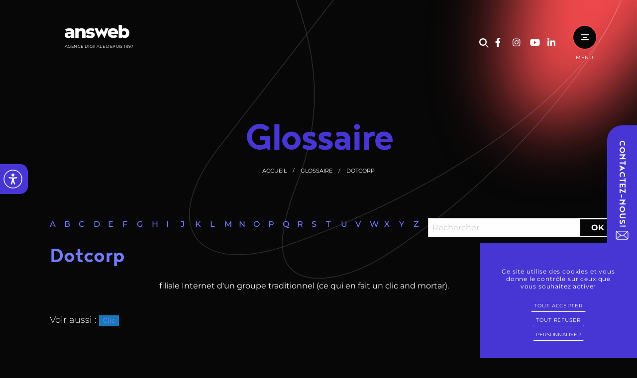

--- FILE ---
content_type: text/html; charset=utf-8
request_url: https://www.answeb.net/fr/glossaire-internet/id-131-dotcorp
body_size: 12291
content:
<!DOCTYPE html>
<html class="no-js" lang="fr">
<head>
    <meta charset="utf-8"/>
<meta name="viewport" content="width=device-width, initial-scale=1.0"/>
<link rel="preconnect" href="https://cdnjs.cloudflare.com/" crossorigin>


<title>Dotcorp</title>
<base href="https://www.answeb.net/">
<link rel="icon" type="image/jpg" href="_81/themes/answeb/assets/favicon.jpg"/>
<meta name="google-site-verification" content="73L_NETHxbL12x_4Zrl4IqK59ukr5i4PgT1ccFnlk-8" />
<meta name="msvalidate.01" content="62156FF3783DF4D413C607976FAF6CED" />
    <meta name="description" content="Definition technique du terme Dotcorp">
    <meta name="keywords" content="Dotcorp, Clic">

    <meta name="robots"
          content="noindex,follow">

    <meta name="last-modified" content="Thu, 01 Jan 1970 01:00:00 +0100">

    <link rel="alternate" href="https://www.answeb.net/fr/glossaire-internet" hreflang="fr"/>

                <link rel="canonical" href="https://www.answeb.net/fr/glossaire-internet/id-131-dotcorp">
    
                        <meta property="og:title" content="Dotcorp">
        <meta property="og:description"
              content="Definition technique du terme Dotcorp">
                <meta property="og:url" content="https://www.answeb.net/fr/glossaire-internet/id-131-dotcorp">
    <meta property="og:site_name" content="Answeb">
    <meta property="og:locale" content="fr"/>
            <link rel="stylesheet" type="text/css" href="_81/themes/answeb/assets/app.css">

    <meta property="og:type" content="website">

    

</head>
<body id="top-nav" class="glossaire" data-theme="darkmode">






    <a class="widget-contact" href="fr/contact">
    <div class="widget-contact__container">
        Contactez-nous!
        <svg fill="#fff" width="20" height="20" viewBox="0 0 24 24" xmlns="http://www.w3.org/2000/svg"><path d="M3.847 17.86c.197.096.419.15.653.15h15c.234 0 .456-.054.653-.15l-5.908-5.56-1.927 1.586a.5.5 0 0 1-.636 0l-1.927-1.587zm-.704-.71.014-.014 5.82-5.478-5.795-4.772-.036-.033A1.5 1.5 0 0 0 3 7.5v9.01c0 .229.051.446.143.64m17.714 0a1.5 1.5 0 0 0 .143-.64V7.5c0-.232-.052-.45-.146-.647l-.036.033-5.795 4.772 5.82 5.478zm-.713-11.005A1.5 1.5 0 0 0 19.5 6h-15c-.23 0-.45.052-.644.145L12 12.852zM4.5 5h15A2.5 2.5 0 0 1 22 7.5v9.01a2.5 2.5 0 0 1-2.5 2.5h-15a2.5 2.5 0 0 1-2.5-2.5V7.5A2.5 2.5 0 0 1 4.5 5"/></svg> 
    </div>
</a>

        <header class="header" id="navbar">
    <div class="header__logo page-logo" id="logo">
        <a href="fr/" title="Answeb - Retour à l'accueil">
            <img src="_81/themes/answeb/assets/logo-answeb.svg" alt="Answeb" width="337" height="74">
            <span class="header__logo-heading">Agence digitale depuis 1997</span>
        </a>
    </div>
    <div class="header__right">
        <div class="header__menu">
            <ul class="dropdown menu mainmenu" role="navigation"  data-dropdown-menu>   <li class="creation-sites-web  nav burger " role="menuitem"><a href="fr/creation-site-internet" title="Création de site internet à Aix-en-Provence et Marseille">Créations de sites web</a>
   <ul class="menu">
      <li class="refonte-de-site  " role="menuitem"><a href="fr/refonte-site-web" title="Refonte site web | Modernisez votre site et sa visibilité digitale">Refonte de site</a></li>
      <li class="site-e-commerce  " role="menuitem"><a href="fr/site-e-commerce" title="Création de sites e-commerce | Solutions sur mesure">Sites e-commerce</a></li>
      <li class="extranet-applications  " role="menuitem"><a href="fr/extranet-applications" title="Création de sites extranet et d'applications sur-mesure">Extranet et applications métier</a></li>
      <li class="sites-sur-mesure  " role="menuitem"><a href="fr/site-web-sur-mesure">Site sur mesure</a></li>
      <li class="sites-wordpress last cache " role="menuitem"><a href="fr/sites-web-wordpress" title="Développements web avec WordPress">Développement avec WordPress</a></li>
   </ul>
   </li>
   <li class="referencement-seo-sea  nav burger " role="menuitem"><a href="fr/referencement-seo-sea" title="Boostez votre visibilité avec notre agence SEO">Référencement SEO</a></li>
   <li class="nos-solutions  nav burger " role="menuitem"><a href="fr/solutions-digitales" title="Solutions digitales sur mesure – Agence answeb">Solutions</a>
   <ul class="menu">
      <li class="wall-solution  " role="menuitem"><a href="fr/cms-site-web" title="Création de site CMS sur mesure | Agence web Aix-en-Provence">The Wall Solution</a></li>
      <li class="answebmed  " role="menuitem"><a href="fr/agence-digitale-sante" title="Agence digitale santé AnswebMed à Aix-en-Provence">AnswebMed</a></li>
      <li class="dr-voo  " role="menuitem"><a href="fr/nos-solutions/dr-voo">Dr. Voo</a></li>
      <li class="symposio last  " role="menuitem"><a href="fr/solution-congres-scientifique" title="Symposio | Solution digitale pour événements scientifiques">Symposio</a></li>
   </ul>
   </li>
   <li class="answeb  nav burger " role="menuitem"><a href="fr/answeb/agence" title="Votre agence web dédiée">L'agence</a>
   <ul class="menu">
      <li class="agence  nav burger " role="menuitem"><a href="fr/agence-web" title="Agence web créative à Aix-en-Provence et Marseille">L'agence</a></li>
      <li class="equipe  nav burger " role="menuitem"><a href="fr/equipe-answeb" title="Answeb | Découvrez notre équipe d'experts">L'équipe</a></li>
      <li class="faq  nav burger " role="menuitem"><a href="fr/faq" title="Questions fréquentes sur le web | Nos réponses">FAQ</a></li>
      <li class="nos-clients  nav burger " role="menuitem"><a href="fr/answeb/nos-clients" title="Agence web et créative depuis 25 ans | Découvrez nos clients">Nos clients</a></li>
      <li class="dossiers-du-mois  nav burger " role="menuitem"><a href="fr/answeb/dossiers-du-mois" title="Dossier du mois | Answeb agence web et créative">La vie de l'Agence</a></li>
      <li class="temoignages last  nav burger " role="menuitem"><a href="fr/answeb/temoignages" title="Answeb | Consultez les avis clients">Témoignages clients</a></li>
   </ul>
   </li>
   <li class="realisations  nav burger " role="menuitem"><a href="fr/realisations" title="Nos réalisations | Projets web et SEO Aix-en-Provence">Réalisations</a></li>
   <li class="blog  nav burger " role="menuitem"><a href="fr/blog" title="Vous informer sur l'univers du web">BLOG</a>
   <ul class="menu">
      <li class="theme-4-accompagnement-projet  " role="menuitem"><a href="fr/blog/theme-4-accompagnement-projet">Accompagnement projet</a></li>
      <li class="theme-5-autre  " role="menuitem"><a href="fr/blog/theme-5-autre">autre</a></li>
      <li class="theme-3-ux  " role="menuitem"><a href="fr/blog/theme-3-ux">UX</a></li>
      <li class="theme-1-webdesign  " role="menuitem"><a href="fr/blog/theme-1-webdesign">Webdesign</a></li>
      <li class="theme-2-webmarketing last  " role="menuitem"><a href="fr/blog/theme-2-webmarketing">Webmarketing</a></li>
   </ul>
   </li>
   <li class="contact last  nav burger " role="menuitem"><a href="fr/contact" title="Contacter l'agence answeb à Aix-en-Provence | Devis gratuit">Contact</a></li>
</ul>
        </div>
        <div class="search-top show-for-medium">
    <button class="serach-btn js-trigger-search">Rechercher</button>
    
</div>
<div class="search-modal">
        <div class="search-modal__content">
            <div class="search-modal__inner">
                <form class="overlay-form grid-container" action="fr/recherche">
                    <div class="grid-x  align-center-middle text-center">
                        <div class="large-9 cell">
                            <input type="text" name="motscles" class="input-xlarge js-search-input"
                                   placeholder="Tapez votre recherche">
                        </div>
                        <div class="large-3 cell">
                            <input type="submit" class="button expanded overlay-search__button"
                                   value="Rechercher">
                        </div>
                    </div>
                </form>
                <button class="search-modal__close js-close-search">Fermer</button>
            </div>
        </div>
    </div>
    <div class="search-modal__overlay"></div>        <div class="header__rs d-grid">
            <a  target="_blank" href="https://www.facebook.com/answeb.net/"> <i class="fab fa-facebook-f"></i></a>
            <a  target="_blank" href="https://www.instagram.com/answeb/"><i class="fab fa-instagram"></i></a>
            <a  target="_blank" href="https://www.youtube.com/channel/UCOGDF4DDnpL4553pRNBrdFg"><i class="fab fa-brands fa-youtube"></i></a>
            <a target="_blank" href="https://www.linkedin.com/company/answeb"><i class="fab fa-linkedin-in"></i></a>
        </div>
        <div class="header__menu-burger">
            
<div class="btn-header">
    <button type="button" class="burger-button open-menu-btn show-for-large" data-toggle="offCanvas">
        <span class="burger-button__line"></span>
        <span class="burger-button__line burger-button__line--mod"></span>
        <span class="burger-button__line"></span>
    </button>
    <span class="btn-title">Menu</span>
</div>



<aside class="off-canvas position-right" id="offCanvas" data-off-canvas>
    <button style="display: none" class="close-button button tiny" aria-label="Close menu" type="button" data-close>
        <span aria-hidden="true"></span>
    </button>
    <ul class="vertical menu accordion-menu" role="navigation"  data-accordion-menu>   <li class="creation-sites-web  nav burger " role="menuitem"><a href="fr/creation-site-internet" title="Création de site internet à Aix-en-Provence et Marseille">Créations de sites web</a>
   <ul class="menu">
      <li class="refonte-de-site  " role="menuitem"><a href="fr/refonte-site-web" title="Refonte site web | Modernisez votre site et sa visibilité digitale">Refonte de site</a></li>
      <li class="site-e-commerce  " role="menuitem"><a href="fr/site-e-commerce" title="Création de sites e-commerce | Solutions sur mesure">Sites e-commerce</a></li>
      <li class="extranet-applications  " role="menuitem"><a href="fr/extranet-applications" title="Création de sites extranet et d'applications sur-mesure">Extranet et applications métier</a></li>
      <li class="sites-sur-mesure  " role="menuitem"><a href="fr/site-web-sur-mesure">Site sur mesure</a></li>
      <li class="sites-wordpress last cache " role="menuitem"><a href="fr/sites-web-wordpress" title="Développements web avec WordPress">Développement avec WordPress</a></li>
   </ul>
   </li>
   <li class="referencement-seo-sea  nav burger " role="menuitem"><a href="fr/referencement-seo-sea" title="Boostez votre visibilité avec notre agence SEO">Référencement SEO</a></li>
   <li class="nos-solutions  nav burger " role="menuitem"><a href="fr/solutions-digitales" title="Solutions digitales sur mesure – Agence answeb">Solutions</a>
   <ul class="menu">
      <li class="wall-solution  " role="menuitem"><a href="fr/cms-site-web" title="Création de site CMS sur mesure | Agence web Aix-en-Provence">The Wall Solution</a></li>
      <li class="answebmed  " role="menuitem"><a href="fr/agence-digitale-sante" title="Agence digitale santé AnswebMed à Aix-en-Provence">AnswebMed</a></li>
      <li class="dr-voo  " role="menuitem"><a href="fr/nos-solutions/dr-voo">Dr. Voo</a></li>
      <li class="symposio last  " role="menuitem"><a href="fr/solution-congres-scientifique" title="Symposio | Solution digitale pour événements scientifiques">Symposio</a></li>
   </ul>
   </li>
   <li class="answeb  nav burger " role="menuitem"><a href="fr/answeb/agence" title="Votre agence web dédiée">L'agence</a>
   <ul class="menu">
      <li class="agence  nav burger " role="menuitem"><a href="fr/agence-web" title="Agence web créative à Aix-en-Provence et Marseille">L'agence</a></li>
      <li class="equipe  nav burger " role="menuitem"><a href="fr/equipe-answeb" title="Answeb | Découvrez notre équipe d'experts">L'équipe</a></li>
      <li class="faq  nav burger " role="menuitem"><a href="fr/faq" title="Questions fréquentes sur le web | Nos réponses">FAQ</a></li>
      <li class="nos-clients  nav burger " role="menuitem"><a href="fr/answeb/nos-clients" title="Agence web et créative depuis 25 ans | Découvrez nos clients">Nos clients</a></li>
      <li class="dossiers-du-mois  nav burger " role="menuitem"><a href="fr/answeb/dossiers-du-mois" title="Dossier du mois | Answeb agence web et créative">La vie de l'Agence</a></li>
      <li class="temoignages last  nav burger " role="menuitem"><a href="fr/answeb/temoignages" title="Answeb | Consultez les avis clients">Témoignages clients</a></li>
   </ul>
   </li>
   <li class="realisations  nav burger " role="menuitem"><a href="fr/realisations" title="Nos réalisations | Projets web et SEO Aix-en-Provence">Réalisations</a></li>
   <li class="blog  nav burger " role="menuitem"><a href="fr/blog" title="Vous informer sur l'univers du web">BLOG</a>
   <ul class="menu">
      <li class="theme-4-accompagnement-projet  " role="menuitem"><a href="fr/blog/theme-4-accompagnement-projet">Accompagnement projet</a></li>
      <li class="theme-5-autre  " role="menuitem"><a href="fr/blog/theme-5-autre">autre</a></li>
      <li class="theme-3-ux  " role="menuitem"><a href="fr/blog/theme-3-ux">UX</a></li>
      <li class="theme-1-webdesign  " role="menuitem"><a href="fr/blog/theme-1-webdesign">Webdesign</a></li>
      <li class="theme-2-webmarketing last  " role="menuitem"><a href="fr/blog/theme-2-webmarketing">Webmarketing</a></li>
   </ul>
   </li>
   <li class="contact last  nav burger " role="menuitem"><a href="fr/contact" title="Contacter l'agence answeb à Aix-en-Provence | Devis gratuit">Contact</a></li>
</ul>
</aside>

        
        </div>
    
    </div>
    

    

</header>
        

                    <section class="page-container">
                <div class="grid-container page-deco">

                                            <div class="titre-page">Glossaire</div>
                    
                    <ul class="breadcrumbs">
                        <li class="home"><a href="fr/">Accueil</a></li>
                        <li><a href="fr/glossaire-internet">Glossaire</a></li><li><span>Dotcorp</span></li>
                    </ul>
                </div>
                <div id="preview" class="layout-default rte"><div class="grid-x">
	<nav class="large-8 cell">
		<dl class="sub-nav lettres-lexique grid-x ">
											<dd class="  cell auto">
											<a href="fr/glossaire-internet/lettre-A">A</a>
									</dd>
											<dd class="  cell auto">
											<a href="fr/glossaire-internet/lettre-B">B</a>
									</dd>
											<dd class="  cell auto">
											<a href="fr/glossaire-internet/lettre-C">C</a>
									</dd>
											<dd class="  cell auto">
											<a href="fr/glossaire-internet/lettre-D">D</a>
									</dd>
											<dd class="  cell auto">
											<a href="fr/glossaire-internet/lettre-E">E</a>
									</dd>
											<dd class="  cell auto">
											<a href="fr/glossaire-internet/lettre-F">F</a>
									</dd>
											<dd class="  cell auto">
											<a href="fr/glossaire-internet/lettre-G">G</a>
									</dd>
											<dd class="  cell auto">
											<a href="fr/glossaire-internet/lettre-H">H</a>
									</dd>
											<dd class="  cell auto">
											<a href="fr/glossaire-internet/lettre-I">I</a>
									</dd>
											<dd class="  cell auto">
											<a href="fr/glossaire-internet/lettre-J">J</a>
									</dd>
											<dd class="  cell auto">
											<a href="fr/glossaire-internet/lettre-K">K</a>
									</dd>
											<dd class="  cell auto">
											<a href="fr/glossaire-internet/lettre-L">L</a>
									</dd>
											<dd class="  cell auto">
											<a href="fr/glossaire-internet/lettre-M">M</a>
									</dd>
											<dd class="  cell auto">
											<a href="fr/glossaire-internet/lettre-N">N</a>
									</dd>
											<dd class="  cell auto">
											<a href="fr/glossaire-internet/lettre-O">O</a>
									</dd>
											<dd class="  cell auto">
											<a href="fr/glossaire-internet/lettre-P">P</a>
									</dd>
											<dd class="  cell auto">
											<a href="fr/glossaire-internet/lettre-Q">Q</a>
									</dd>
											<dd class="  cell auto">
											<a href="fr/glossaire-internet/lettre-R">R</a>
									</dd>
											<dd class="  cell auto">
											<a href="fr/glossaire-internet/lettre-S">S</a>
									</dd>
											<dd class="  cell auto">
											<a href="fr/glossaire-internet/lettre-T">T</a>
									</dd>
											<dd class="  cell auto">
											<a href="fr/glossaire-internet/lettre-U">U</a>
									</dd>
											<dd class="  cell auto">
											<a href="fr/glossaire-internet/lettre-V">V</a>
									</dd>
											<dd class="  cell auto">
											<a href="fr/glossaire-internet/lettre-W">W</a>
									</dd>
											<dd class="  cell auto">
											<a href="fr/glossaire-internet/lettre-X">X</a>
									</dd>
											<dd class="  cell auto">
											<a href="fr/glossaire-internet/lettre-Y">Y</a>
									</dd>
											<dd class="  cell auto">
											<a href="fr/glossaire-internet/lettre-Z">Z</a>
									</dd>
					</dl>
	</nav>
			<div class="large-4 cell">
			<form action="fr/glossaire-internet/" method="GET" class="nice ">
        <div class="input-group">
        
            <input type="text" name="motscles" id="motscles"
                   placeholder="Rechercher"
                   value="" class="input-group-field">
       
        <div class="input-group-button">
            <input id="submit" type="submit" value="OK" class="button radius postfix">
        </div>
    </div>
</form>
		</div>
		<hr>
</div>
<section>





			<article>
			<header>
								<h1>
					<a href="fr/glossaire-internet/id-131-dotcorp"><strong>Dotcorp</strong></a>
				</h1>
							</header>
			<div class="rte">filiale Internet d'un groupe traditionnel (ce qui en fait un clic and mortar).</div>
							<p class="panel">Voir aussi :
                                            <a href="fr/glossaire-internet/id-91-clic" class="label radius">Clic</a>
                                    </p>
					</article>
	</section>
<div class="clearfix"></div><div class="hide-for-small-only bloc_top_social grid-container "><div class="grid-x"><div class="cell large-2 "><ul class="inline-list liste_top_print no-bullet  grid-x"><li class="cell auto"><a href="fr/glossaire-internet/id-131-dotcorp#top-nav" class="top bt_top">Haut de page</a></li><li class="last cell auto"><a href="fr/glossaire-internet/id-131-dotcorp#" class="print">Imprimer</a></li></ul></div></div></div></div>

            </section>
        
                    <section class="home-contact contact-intern">

<div class="contact-inline" id="contact-in-line">



    <div class="grid-x home-contact__form">
        <div class="small-12 columns collapse">
                            <div class="contact-inline__title text-center">Un projet web ? <span>Échangeons simplement, sans engagement</span></div>
            <div class="rte text-center contact-inline__subtitle"><p>Contactez-nous et obtenez rapidement votre rendez-vous personnalisé</p></div>
                <span class="closeform project-close project-close--isRed" style="display:none; position:absolute; top:0;right:0;cursor: pointer;">
                    <span class="project-close__btn">Fermer</span>
                </span>
                <form action="fr/contact" id="contact" method="post" enctype="application/x-www-form-urlencoded" class="valid contact-inline__form grid-x align-center">

                                                <div class="text large-6 cell"
             id="rnom">
                                                                                <div class="
                                                                                                               large-12 medium-12 input-group-field 
                                                                                                        cell                                                                  ">
                                                                                    <input type="text" name="nom" id="nom"                                        value=""  placeholder="Mon nom / prénom&nbsp;*"                                       title="Mon nom / prénom" class=" r" required="required" aria-label="Mon nom / prénom">                                                                    <small class="error">Ce champ est invalide</small>
                                                                                    
                                                                                                                                                                                                </div>
                                        
                                    </div>
    
                                                    <div class="text addsubmit large-6 cell"
             id="remail">
                                                            <div class="input-group grid-x">                    <div class="
                                                                                                               large-10 medium-10 input-group-field 
                                                                                                                                                 cell                                                                  ">
                                                                                    <input type="email" name="email" id="email"  class="input-group-field"                                        value=""  placeholder="Mon adresse email&nbsp;*"                                       title="Mon adresse email" class=" r e" required="required" aria-label="Mon adresse email">                                                                    <small class="error">Ce champ est invalide</small>
                                                                                    
                                                                                                                                                                                                </div>
                                            <div class="large-2 medium-2 input-group-button">
                            <input id="email-addsubmit" class="addsubmit button postfix" type="submit"
                                   name="email-submit" value="Mon message">
                        </div>
                                        </div>
                                    </div>
    
                                                    <div class="text large-6 cell"
             id="rsociete">
                                                                                <div class="
                                                                                                               large-12 medium-12 input-group-field 
                                                                                                        cell                                                                  ">
                                                                                    <input type="text" name="societe" id="societe"                                        value=""  placeholder="Société"                                       title="Société" class="next-step" aria-label="Société">                                                                    <small class="error">Ce champ est invalide</small>
                                                                                    
                                                                                                                                                                                                </div>
                                        
                                    </div>
    
                                                    <div class="text large-6 cell"
             id="rsite_web">
                                                                                <div class="
                                                                                                               large-12 medium-12 input-group-field 
                                                                                                        cell                                                                  ">
                                                                                    <input type="text" name="site_web" id="site_web"                                        value=""  placeholder="Site internet"                                       title="Site internet" class="next-step" aria-label="Site internet">                                                                    <small class="error">Ce champ est invalide</small>
                                                                                    
                                                                                                                                                                                                </div>
                                        
                                    </div>
    
                                                    <div class="text large-6 cell"
             id="rtel">
                                                                                <div class="
                                                                                                               large-12 medium-12 input-group-field 
                                                                                                        cell                                                                  ">
                                                                                    <input type="text" name="tel" id="tel"                                        value=""  placeholder="Téléphone"                                       title="Téléphone" class="next-step" aria-label="Téléphone">                                                                    <small class="error">Ce champ est invalide</small>
                                                                                    
                                                                                                                                                                                                </div>
                                        
                                    </div>
    
                                                    <div class="select large-6 cell"
             id="rdemande">
                                                                                <div class="
                                                                                                               large-12 medium-12 input-group-field 
                                                                                                        cell                                                                  ">
                                                                                                                                                                            <select name="demande" id="demande"
                                        title="Demande"
                                        class="next-step r"  aria-label="Ma demande concerne" required="required">
                                    <option value="">Ma demande concerne&nbsp;*</option>
                                                                                                                        <option value="Console administration"
                                                                                                        title="Console administration">Console administration
                                            </option>
                                                                                                                                                                <option value="Création site internet"
                                                                                                        title="Création site internet">Création site internet
                                            </option>
                                                                                                                                                                <option value="Refonte site internet"
                                                                                                        title="Refonte site internet">Refonte site internet
                                            </option>
                                                                                                                                                                <option value="Création de logo / identité"
                                                                                                        title="Création de logo / identité">Création de logo / identité
                                            </option>
                                                                                                                                                                <option value="Supports de communication print"
                                                                                                        title="Supports de communication print">Supports de communication print
                                            </option>
                                                                                                                                                                <option value="Webmarketing"
                                                                                                        title="Webmarketing">Webmarketing
                                            </option>
                                                                                                                                                                <option value="Autre"
                                                                                                        title="Autre">Autre
                                            </option>
                                                                                                                                                </select>
                                                                                                                    <small class="error">Ce champ est invalide</small>                        
                                                                                                                                                                                                </div>
                                        
                                    </div>
    
                                                    <div class="text large-8 cell"
             id="robjet">
                                                                                <div class="
                                                                                                               large-12 medium-12 input-group-field 
                                                                                                        cell                                                                  ">
                                                                                    <input type="text" name="objet" id="objet"                                        value=""  placeholder="Sujet de mon message&nbsp;*"                                       title="Sujet de mon message" class="next-step r" required="required" aria-label="Sujet de mon message">                                                                    <small class="error">Ce champ est invalide</small>
                                                                                    
                                                                                                                                                                                                </div>
                                        
                                    </div>
    
                                                    <div class="textarea large-8 cell"
             id="rmessage">
                                                                                <div class="
                                                                                                               large-12 medium-12 input-group-field 
                                                                                                        cell                                                                  ">
                                                    <textarea name="message" id="message" rows="7" cols="50"
                                      title="Message"
                                      class="large next-step r"  placeholder="Mon message&nbsp;*" required="required" aria-label="Mon message"></textarea>
                                                            <small class="error">Ce champ est invalide</small>                        
                                                                                                                                                                                                </div>
                                        
                                    </div>
    
                                                    <div class="checkbox large-12 medium-12 cell"
             id="rrgpd">
                            <div class="large-3 medium-3 cell">
                    <label                            class="inline">Traitement des données&nbsp;*</label></div>
                                                                                <div class="
                                                                                                               large-9 medium-9 input-group-field 
                                     
                                                                   cell                                                                  ">
                                                                                                                        <label for="rgpd_accepte" class="choice">
                                        <input type="checkbox" name="rgpd[]"
                                               id="rgpd_accepte" value="accepte"
                                               title="J'accepte que les informations saisies dans ce formulaire soient exploitées dans le cadre prévu par les mentions légales de ce site dans le but suivant : <u>Archivage et transmission par email</u><br><br>"                                               class=" r" required="required"> J'accepte que les informations saisies dans ce formulaire soient exploitées dans le cadre prévu par les mentions légales de ce site dans le but suivant : <u>Archivage et transmission par email</u><br><br>
                                    </label>
                                                                                    
                                                                                                                                                                                                </div>
                                        
                                    </div>
    
                                                    <div class="seccode medium-6 large-6 cell error"
             id="rcode">
                                                        <div class="large-12 cell">
                    <div class="g-recaptcha cell" data-size="invisible"
                         data-sitekey="6Lc0oDQeAAAAAH5jXXnQua8GfoU1L-wwwnGSloHz" data-callback="setCaptchaResponse">
                    </div>
                </div>
                    </div>
    
                                                    <div class="submit medium-4 cell"
             id="rcontact-submit">
                                                            <div class="small-12 cell">
                        <button type="submit" name="contact-submit" id="contact-submit" value="Envoyer mon message"
                                title="Envoyer mon message"
                                class=" button expand">
                            Envoyer mon message
                            <i class="js-submit-loader fa fa-lg fa-circle-notch fa-spin" style="display: none"></i>
                        </button>
                    </div>
                                    </div>
    
        </form>
<script>
    </script>


                                </div>
    </div>
</div>
</section>
        
        <section class="before-footer">
    <div class="before-footer__inner">
        <div class="grid-x ">


            <div class="cell small-12 medium-3 large-2 footer-left">
                <figure class="logo-footer">
                    <img src="_81/themes/answeb/assets/logo.png" class="logo-footer__img" loading="lazy"
                        alt="Answeb" width="337" height="74">
                    <figcaption class="logo-footer__caption">Agence digitale<br>depuis 1997</figcaption>
                </figure>
                <div class="address-footer"><p><i class="vc_li vc_li-location"></i><span>P&ocirc;le d&rsquo;activit&eacute;s</span><br /><span>190 rue Topaze</span><br /><span>13510 EGUILLES</span></p>
                    <a href="tel:04 42 52 26 77" class="site__tel">Tél:
                        04 42 52 26 77</a>
                </div>
            </div>


            <div class="cell small-12 medium-4 large-5 footer-accordion">
                <ul class="ans-accordion ans-accordion--isFooter">
                                            <li class="ans-accordion__item">
                            <a href="fr/creation-sites-web" class="ans-accordion__title">Création de site internet</a>
                        </li>
                                            <li class="ans-accordion__item">
                            <a href="fr/referencement-seo-sea" class="ans-accordion__title">Référencement SEO</a>
                        </li>
                                            <li class="ans-accordion__item">
                            <a href="fr/nos-solutions" class="ans-accordion__title">Nos solutions</a>
                        </li>
                                            <li class="ans-accordion__item">
                            <a href="fr/contact" class="ans-accordion__title">Contact</a>
                        </li>
                                    </ul>
            </div>


            <div class="cell small-12 medium-5 large-5">
            <div class="grid-x ecoindex">
            <div id="ecoindex-badge" class="margin-bottom-3"></div>
                        </div>
                <div class="solutions grid-x grid-padding-x">
                    <div class="solutions__item solutions__wall cell small-3 medium-6 large-3">
                        <img src="_81/themes/answeb/assets/solutions/the_wall_logo.png" width="150" height="150"
                            title="The Wall solution" alt="The Wall solution" loading="lazy">
                        by Answeb                    </div>
                    <div class="solutions__item cell small-3 medium-6 large-3"><img
                            src="_81/themes/answeb/assets/solutions/wordpress_logo.png" width="150" height="150"
                            title="Cms Wordpress" alt="Wordpress" loading="lazy"></div>
                    <div class="solutions__item cell small-3 medium-6 large-3"><img
                            src="_81/themes/answeb/assets/solutions/joomla_logo.png" width="150" height="150"
                            title="Cms Joomla" alt="Joomla" loading="lazy"></div>
                    <div class="solutions__item cell small-3 medium-6 large-3"><img
                            src="_81/themes/answeb/assets/solutions/prstashop_logo.png" width="150" height="150"
                            title="Cms Prestashop" alt="Prestashop" loading="lazy"></div>
                </div>
            </div>
        </div>
    </div>
    
    <a href="fr/glossaire-internet/id-131-dotcorp" class="scroll-back-top desktop-backTop">
        <img src="_81/themes/answeb/assets/images_site/btn_go_top.png" alt="" width="32" height="32" loading="lazy">
    </a>

</section>        
        <footer class="footer">
            <div class="grid-container">
                <div class="text-center">
                    <p>&copy;1997-2026 Answeb
                        - Tous droits réservés                        - Création &amp; Réalisation : Answeb                        - <a href="fr/mentions-legales">Mentions légales</a> - <a href="fr/plan-site-answeb">Plan du site</a> - <a href="fr/domaines">Domaines</a> - <a href="fr/glossaire-internet" class="selected">Glossaire</a>
                        - <a href="fr/glossaire-internet/id-131-dotcorp#tarteaucitron">Gestion des cookies</a></p>
                </div>
            </div>
        </footer>       
        
        <button id="odoo-chat-button" class="btn o-livechat-LivechatButton d-print-none position-fixed p-3 d-flex justify-content-center align-items-center shadow rounded-circle" title="Ouvrir le chat" >
        <svg xmlns="http://www.w3.org/2000/svg" width="24" height="24" viewBox="0 0 24 24" fill="currentColor" stroke="currentColor" stroke-width="2" stroke-linecap="round" stroke-linejoin="round"><path d="M0 0h24v24H0z" fill="none" stroke="none"/><path d="m3 20 1.3-3.9C1.976 12.663 2.874 8.228 6.4 5.726c3.526-2.501 8.59-2.296 11.845.48 3.255 2.777 3.695 7.266 1.029 10.501S11.659 20.922 7.7 19z"/></svg>
    </button>

        <button id="userway-accessibility-button" class="btn btn-accessibility d-print-none position-fixed p-3 d-flex justify-content-center align-items-center shadow rounded-circle" title="Activer les outils d'accessibilité" >
        <img data-uw-rm-ignore="" class="ui_w" role="presentation" alt="" src="https://cdn.userway.org/widgetapp/images/body_wh.svg">
    </button>

    <noscript>Please ensure Javascript is enabled for purposes of <a href="https://userway.org">website accessibility</a></noscript>
    
    <div class="hide-for-large">

    <div class="footer-menu position-fixed">
        <div class="footer-menu__caller align-middle grid-x">
        
            <div class="footer-menu__item">
                <div class="phone">
                                            <a href="fr/contact" class="tel_footer">@</a>
                                    </div>
            </div>
            <div class="footer-menu__item ">
                <a href="tel:04 42 52 26 77"> <img src="_81/themes/answeb/assets/images_site/btn_mobile.png" loading="lazy" alt="Téléphone" width="24" height="29"></a>
            </div>
                            <div class="footer-menu__item open-menu-btn footer-menu__middle">
                    <button class="burger-button footer-menu__open-menu" value="bouton menu burger mobile">
                        <span class="burger-button__line"></span>
                        <span class="burger-button__line"></span>
                        <span class="burger-button__line"></span>
                    </button>
                </div>
            
                <div class="footer-menu__item">
                    <a href="fr/glossaire-internet/id-131-dotcorp" class="js-trigger-search">
                        <img src="_81/themes/answeb/assets/images_site/loupe_serach_mobile.png" alt="Recherche" width="19" height="19" loading="lazy">
                    </a>
                </div>
                        <div class="footer-menu__item">
                <a href="fr/glossaire-internet/id-131-dotcorp" class="scroll-back-top">
                    <img src="_81/themes/answeb/assets/images_site/btn_go_top.png" alt="Haut de page" width="32" height="32" loading="lazy">
                </a>
            </div>
        </div>
    </div>
    <div class="footer-menu__content">
        <div class="footer-navigation ">
            <ul class="menu lateral__menu vertical" role="navigation"  data-drilldown>   <li class="creation-sites-web  nav burger " role="menuitem"><a href="fr/creation-site-internet" title="Création de site internet à Aix-en-Provence et Marseille">Créations de sites web</a>
   <ul class="menu">
      <li class="refonte-de-site  " role="menuitem"><a href="fr/refonte-site-web" title="Refonte site web | Modernisez votre site et sa visibilité digitale">Refonte de site</a></li>
      <li class="site-e-commerce  " role="menuitem"><a href="fr/site-e-commerce" title="Création de sites e-commerce | Solutions sur mesure">Sites e-commerce</a></li>
      <li class="extranet-applications  " role="menuitem"><a href="fr/extranet-applications" title="Création de sites extranet et d'applications sur-mesure">Extranet et applications métier</a></li>
      <li class="sites-sur-mesure  " role="menuitem"><a href="fr/site-web-sur-mesure">Site sur mesure</a></li>
      <li class="sites-wordpress last cache " role="menuitem"><a href="fr/sites-web-wordpress" title="Développements web avec WordPress">Développement avec WordPress</a></li>
   </ul>
   </li>
   <li class="referencement-seo-sea  nav burger " role="menuitem"><a href="fr/referencement-seo-sea" title="Boostez votre visibilité avec notre agence SEO">Référencement SEO</a></li>
   <li class="nos-solutions  nav burger " role="menuitem"><a href="fr/solutions-digitales" title="Solutions digitales sur mesure – Agence answeb">Solutions</a>
   <ul class="menu">
      <li class="wall-solution  " role="menuitem"><a href="fr/cms-site-web" title="Création de site CMS sur mesure | Agence web Aix-en-Provence">The Wall Solution</a></li>
      <li class="answebmed  " role="menuitem"><a href="fr/agence-digitale-sante" title="Agence digitale santé AnswebMed à Aix-en-Provence">AnswebMed</a></li>
      <li class="dr-voo  " role="menuitem"><a href="fr/nos-solutions/dr-voo">Dr. Voo</a></li>
      <li class="symposio last  " role="menuitem"><a href="fr/solution-congres-scientifique" title="Symposio | Solution digitale pour événements scientifiques">Symposio</a></li>
   </ul>
   </li>
   <li class="answeb  nav burger " role="menuitem"><a href="fr/answeb/agence" title="Votre agence web dédiée">L'agence</a>
   <ul class="menu">
      <li class="agence  nav burger " role="menuitem"><a href="fr/agence-web" title="Agence web créative à Aix-en-Provence et Marseille">L'agence</a></li>
      <li class="equipe  nav burger " role="menuitem"><a href="fr/equipe-answeb" title="Answeb | Découvrez notre équipe d'experts">L'équipe</a></li>
      <li class="faq  nav burger " role="menuitem"><a href="fr/faq" title="Questions fréquentes sur le web | Nos réponses">FAQ</a></li>
      <li class="nos-clients  nav burger " role="menuitem"><a href="fr/answeb/nos-clients" title="Agence web et créative depuis 25 ans | Découvrez nos clients">Nos clients</a></li>
      <li class="dossiers-du-mois  nav burger " role="menuitem"><a href="fr/answeb/dossiers-du-mois" title="Dossier du mois | Answeb agence web et créative">La vie de l'Agence</a></li>
      <li class="temoignages last  nav burger " role="menuitem"><a href="fr/answeb/temoignages" title="Answeb | Consultez les avis clients">Témoignages clients</a></li>
   </ul>
   </li>
   <li class="realisations  nav burger " role="menuitem"><a href="fr/realisations" title="Nos réalisations | Projets web et SEO Aix-en-Provence">Réalisations</a></li>
   <li class="blog  nav burger " role="menuitem"><a href="fr/blog" title="Vous informer sur l'univers du web">BLOG</a>
   <ul class="menu">
      <li class="theme-4-accompagnement-projet  " role="menuitem"><a href="fr/blog/theme-4-accompagnement-projet">Accompagnement projet</a></li>
      <li class="theme-5-autre  " role="menuitem"><a href="fr/blog/theme-5-autre">autre</a></li>
      <li class="theme-3-ux  " role="menuitem"><a href="fr/blog/theme-3-ux">UX</a></li>
      <li class="theme-1-webdesign  " role="menuitem"><a href="fr/blog/theme-1-webdesign">Webdesign</a></li>
      <li class="theme-2-webmarketing last  " role="menuitem"><a href="fr/blog/theme-2-webmarketing">Webmarketing</a></li>
   </ul>
   </li>
   <li class="contact last  nav burger " role="menuitem"><a href="fr/contact" title="Contacter l'agence answeb à Aix-en-Provence | Devis gratuit">Contact</a></li>
</ul>
        </div>
    </div>
</div>






<script>
    tarteaucitronForceLanguage = 'fr';
    </script>
<script src="https://cdnjs.cloudflare.com/ajax/libs/modernizr/2.8.3/modernizr.min.js" integrity="sha512-3n19xznO0ubPpSwYCRRBgHh63DrV+bdZfHK52b1esvId4GsfwStQNPJFjeQos2h3JwCmZl0/LgLxSKMAI55hgw==" crossorigin="anonymous"></script>
<script src="https://cdnjs.cloudflare.com/ajax/libs/jquery/3.5.1/jquery.min.js" integrity="sha512-bLT0Qm9VnAYZDflyKcBaQ2gg0hSYNQrJ8RilYldYQ1FxQYoCLtUjuuRuZo+fjqhx/qtq/1itJ0C2ejDxltZVFg==" crossorigin="anonymous"></script>

<script src="https://cdnjs.cloudflare.com/ajax/libs/tarteaucitronjs/1.19.0/tarteaucitron.min.js" integrity="sha512-t2M7A5ZOG4by/M0I6xyIiTHPADzToOlnGOU99SDH+WdMmvX1gPuOe5+dl57t52cCiKxs2g2b4cUHyoNJ9PxuYw==" crossorigin="anonymous" referrerpolicy="no-referrer"></script>


<script src="https://cdnjs.cloudflare.com/ajax/libs/tarteaucitronjs/1.19.0/lang/tarteaucitron.fr.min.js" integrity="sha512-UmRJbofjTXDDcClRanV9SHr5VZvELdYEhlo+d55aGBpTr8uL4i0jHUD0G6HeJTAgi7/m2+d4zPJ79vRVZIXe0A==" crossorigin="anonymous" referrerpolicy="no-referrer"></script>


<script src="https://cdnjs.cloudflare.com/ajax/libs/tarteaucitronjs/1.19.0/tarteaucitron.services.min.js" integrity="sha512-geFDTMBN3l+zO6bIWvHGt5Ti56JxaO7e9e4bazAnbia1J3Bc/gGyEvvHulDb8ilRx/Bp0Vr93b0owqbAjeDp7g==" crossorigin="anonymous" referrerpolicy="no-referrer"></script>


<link rel="preload" as="style" onload="this.onload=null;this.rel='stylesheet'" href="https://cdnjs.cloudflare.com/ajax/libs/tarteaucitronjs/1.19.0/css/tarteaucitron.min.css" integrity="sha512-sQ0yzDTwA3HBcD5BCByeoo5XlpsmCk6wzg93aP0bo/xzN89DQs7FrEsVPJE1O4jHAgu07ImONDYMVdn6ccz28g==" crossorigin="anonymous" referrerpolicy="no-referrer" />


<script src="_81/themes/answeb/assets/app.js"></script>
                        
    <script>
        jQuery(document).ready(function () {
            jQuery('.vertical.menu.accordion-menu').attr('data-multi-open', false);
        });
    </script>

                            <script>
                    jQuery(document).ready(function ($) {

                        jQuery('#rrgpd').hide();

                        jQuery('#rcontact-submit').hide();
                        var textButtonOnClose = jQuery('.contact-inline__form #togglenext').html(); // Texte du boutton submit par defaut
                        // var textButtonOnOpen = 'Envoyer';  // Texte du boutton submit quand le formulaire est ouvert
                        var submitId = '';

                        var names = jQuery('.contact-inline__form .next-step');
                        var elements = [];
                        for (var i = 0; i < names.length; i++) {
                            var name = jQuery(names[i]).attr('name');
                            if (name) {
                                elements.push('#r' + name.replace('[]', ''));
                            }
                        }
                        elements = elements.join(',');
                        jQuery(elements).slideUp(0);
                        jQuery('.contact-inline__form .seccode').hide();
                        jQuery('body').on('click', '.contact-inline__form #email-addsubmit', function (ev) {
                            jQuery('#email-addsubmit').hide();
                            jQuery('#rcontact-submit').show();
                            jQuery('#rrgpd').show();
                            $this = jQuery(this);
                            submitId = $this.attr('name');
                            if (jQuery('.contact-inline__form .next-step:hidden').length > 0) {
                                jQuery(elements).slideDown();
                                jQuery('.contact-inline__form .seccode').show();
                                jQuery('.closeform').show();
                                //jQuery('.contact-inline__form [type=submit]').html(textButtonOnOpen);

                                if (typeof grecaptcha !== 'undefined' && !grecaptcha.getResponse()) {
                                    grecaptcha.execute();
                                }

                                ev.preventDefault();
                            }
                        });
                        jQuery('body').on('submit', '.contact-inline__form', function (ev) {
                            jQuery.ajax(addtpl('fr/contact', 'form-ajax'), {
                                type: 'POST',
                                data: jQuery(this).serialize() + '&' + submitId + '=1'
                            }).then(function (html) {
                                jQuery('.contact-inline').replaceWith(html);
                            });
                            ev.preventDefault();
                        });

                        jQuery('.closeform').click(function (e) {

                            e.preventDefault();
                            jQuery(elements).slideUp();
                            jQuery('.contact-inline__form .seccode').hide();
                            jQuery('.contact-inline__form [type=submit]').html(textButtonOnClose);
                            jQuery(this).hide();
                            jQuery('#email-addsubmit').show();
                            jQuery('#rcontact-submit').hide();
                            jQuery('#rrgpd').hide();


                        });
                    });

                </script>
                        
    
        <script>
            jQuery(document).ready(function() {
                var $theHeader = $('header.header');
                var $menuHolder = $('.footer-menu__content');
                var viewportHeight = $(window).height();
                jQuery('.footer-menu__open-menu').on('click', function() {

                    var headerHeight = $theHeader.innerHeight();
                    $menuHolder.css({
                        "height": viewportHeight - (headerHeight + 60) + 'px'
                    })
                    if (jQuery('body').hasClass('mobile-menu-opened')) {
                        fade_out_menu_items();
                    } else {
                        show_in_menu_items();
                    }


                });
                jQuery('.footer-menu__content .contact a').on('click', function() {
                    fade_out_menu_items();
                    $(".burger-button").toggleClass("burger-opened");
                });

                function closeMobileMenu() {
                    $('body').removeClass('mobile-menu-opened');
                    $menuHolder.css({
                        "height": 0 + 'px'
                    })
                }


                function show_in_menu_items() {
                    var mtl = gsap.timeline();
                    jQuery('body').addClass('mobile-menu-opened');
                    mtl.from(".lateral__menu > li > a", {
                        delay: 0.3,
                        y: 100,
                        duration: 1,
                        stagger: { // wrap advanced options in an object
                            each: 0.1,
                            ease: "power4.inOut",
                        },
                        opacity: 0,
                        ease: 'back'
                    })

                }

                function fade_out_menu_items() {
                    var mtl = gsap.timeline({
                        onComplete: function() {
                            closeMobileMenu();
                            gsap.set('.lateral__menu > li > a', {y: 0, opacity: 1})
                        }
                    });

                    mtl.to(".lateral__menu > li > a", {
                        y: 100,
                        duration: 1,
                        stagger: { // wrap advanced options in an object
                            each: 0.1,
                            from: 'end',
                            ease: "power4.inOut",
                        },
                        opacity: 0,
                        ease: 'back'
                    })


                }

            });
        </script>
    



<script>
            validation_message = 'est requis ou invalide';
    validation = [];
        validation[ 'contact' ] = new Array();
        function setCaptchaResponse() {
        if (grecaptcha.getResponse()) {
            jQuery('#rcode').removeClass('error');
            jQuery('#contact-submit').trigger('click');
        }
    }

    jQuery('body').on('submit', '#contact', function (ev) {
        if (!grecaptcha.getResponse()) {
            grecaptcha.execute();
            ev.preventDefault();
        }
    });


                validation[ 'contact' ][ 'nom' ] = ['[^ ]+'];
                validation[ 'contact' ][ 'email' ] = ['[^ ]+', '^[\\w._-]+@([\\w._-]+\\.)+[0-9a-z]{2,4}$'];
                                        validation[ 'contact' ][ 'demande' ] = ['[^ ]+'];
                validation[ 'contact' ][ 'objet' ] = ['[^ ]+'];
                validation[ 'contact' ][ 'message' ] = ['[^ ]+'];
                validation[ 'contact' ][ 'rgpd' ] = ['[^ ]+'];
                                    
    tarteaucitron.init({
        "privacyUrl": tarteaucitron.parameters.privacyUrl || "fr/mentions-legales", /* Privacy policy url */
        "hashtag": "#tarteaucitron", /* Open the panel with this hashtag */
        "cookieName": "tartaucitron", /* Cookie name */
        "orientation": "bottom", /* Banner position (top - bottom) */
        "showAlertSmall": false, /* Show the small banner on bottom right */
        "cookieslist": true, /* Show the cookie list */
        "adblocker": false, /* Show a Warning if an adblocker is detected */
        "DenyAllCta" : true, /* Show the deny all button */
        "AcceptAllCta" : true, /* Show the accept all button when highPrivacy on */
        "highPrivacy": true, /* HIGHLY RECOMMANDED Disable auto consent */
        "handleBrowserDNTRequest": false, /* If Do Not Track == 1, disallow all */
        "removeCredit": true, /* Remove credit link */
        "moreInfoLink": true, /* Show more info link */
        "useExternalCss": true, /* If false, the tarteaucitron.css file will be loaded */
        "useExternalJs": true,
        "showIcon": false, /* Show cookie icon to manage cookies */
        "mandatory": false, /* Show a message about mandatory cookies */
        //"cookieDomain": ".my-multisite-domaine.fr" /* Shared cookie for subdomain */
        "privacyUrl": "", /* Privacy policy url */
        "bodyPosition": "bottom", /* or top to bring it as first element for accessibility */
        "groupServices": false, /* Group services by category */
          "showDetailsOnClick": true, /* Click to expand the description */
          "serviceDefaultState": "wait", /* Default state (true - wait - false) */
    	  "showAlertSmall": false, /* Show the small banner on bottom right */
    	  "cookieslist": true, /* Show the cookie list */
          "closePopup": false, /* Show a close X on the banner */
          "alwaysNeedConsent": false, /* Ask the consent for "Privacy by design" services */         
    	  "handleBrowserDNTRequest": true, /* If Do Not Track == 1, disallow all */
            "readmoreLink": "", /* Change the default readmore link */
            "mandatoryCta": true, /* Show the disabled accept button when mandatory on */
              //"customCloserId": "", /* Optional a11y: Custom element ID used to open the panel */
           "googleConsentMode": true, /* Enable Google Consent Mode v2 for Google ads and GA4 */
             "partnersList": false /* Show the number of partners on the popup/middle banner */
    });
    ( tarteaucitron.job = tarteaucitron.job || [] ).push('recaptcha');
    (tarteaucitron.job = tarteaucitron.job || []).push('gcmanalyticsstorage');
    (tarteaucitron.job = tarteaucitron.job || []).push('gcmsecurity');

    jQuery(document).ready(function () {
        jQuery('.top-bar ul ul').addClass('dropdown').parent().addClass('has-dropdown');
        jQuery(document).foundation();
        setupForms();
        jQuery(".button_share").click(function () {
            jQuery(".social_item").toggleClass("clicked");
        });
    });

</script>


<script type="text/javascript">

tarteaucitron.user.clarity = 'q445oqkoxo';
(tarteaucitron.job = tarteaucitron.job || []).push('clarity');

tarteaucitron.user.hotjarId = 486211;
tarteaucitron.user.HotjarSv = 5;
(tarteaucitron.job = tarteaucitron.job || []).push('hotjar');

window._paq = window._paq || [];
_paq.push(['requireCookieConsent']);
tarteaucitron.user.matomoHost = 'https://analytics.answeb.net/';
tarteaucitron.user.matomoId = 1;
(tarteaucitron.job = tarteaucitron.job || []).push('matomo');
//tarteaucitron.user.gajsUa = 'UA-1345202-1';
//(tarteaucitron.job = tarteaucitron.job || []).push('gajs');
//tarteaucitron.user.gtagUa = 'G-7L4NPPRXP4';
tarteaucitron.user.gtagUa = 'G-FX1H3J8R97'; 
(tarteaucitron.job = tarteaucitron.job || []).push('gtag');
tarteaucitron.user.googleadsId = 'AW-11024655228';
(tarteaucitron.job = tarteaucitron.job || []).push('googleads');
(tarteaucitron.job = tarteaucitron.job || []).push('gcmadstorage');
(tarteaucitron.job = tarteaucitron.job || []).push('gcmanalyticsstorage');
(tarteaucitron.job = tarteaucitron.job || []).push('gcmfunctionality');
(tarteaucitron.job = tarteaucitron.job || []).push('gcmpersonalization');
(tarteaucitron.job = tarteaucitron.job || []).push('gcmadsuserdata');
(tarteaucitron.job = tarteaucitron.job || []).push('gcmsecurity');

</script>
<!-- Matomo Tag Manager -->
<script>
var _mtm = window._mtm = window._mtm || [];
_mtm.push({'mtm.startTime': (new Date().getTime()), 'event': 'mtm.Start'});
var d=document, g=d.createElement('script'), s=d.getElementsByTagName('script')[0];
g.async=true; g.src='https://analytics.answeb.net/js/container_61ypSyHU.js'; s.parentNode.insertBefore(g,s);
</script>
<!-- End Matomo Tag Manager -->

    <div class="reveal" id="image-zoom-modal" data-reveal>
        <img id="image-zoom-img" alt="Zoom">
        <div id="image-zoom-legend"></div>
        <button class="close-button" data-close aria-label="Fermer" type="button">
            <span aria-hidden="true">&times;</span>
        </button>
    </div>

<link rel="preload" as="style" onload="this.onload=null;this.rel='stylesheet'" href="https://cdnjs.cloudflare.com/ajax/libs/font-awesome/5.9.0/css/fontawesome.min.css" integrity="sha512-TPigxKHbPcJHJ7ZGgdi2mjdW9XHsQsnptwE+nOUWkoviYBn0rAAt0A5y3B1WGqIHrKFItdhZRteONANT07IipA==" crossorigin="anonymous" referrerpolicy="no-referrer" />
<link rel="preload" as="style" onload="this.onload=null;this.rel='stylesheet'" href="https://cdnjs.cloudflare.com/ajax/libs/font-awesome/5.9.0/css/brands.min.css" integrity="sha512-sKhd1NGM4i4pJj+3P+NVHisu2z5rKAwNG1IpWMdKsFWYlUHFSrsAO3geQ5QNKttkMPZNTo76tfg8jVx2ICP7qw==" crossorigin="anonymous" referrerpolicy="no-referrer" />
<link rel="preload" as="style" onload="this.onload=null;this.rel='stylesheet'" href="https://cdnjs.cloudflare.com/ajax/libs/font-awesome/5.9.0/css/regular.min.css" integrity="sha512-rxPM3RF3aiHhAtBSArcLR4reox2y22lhd/3eR5Wnk5HeeZuEslUaFmCwg6b5NKm1xeHZiAew3RVa8TI8ySLxPg==" crossorigin="anonymous" referrerpolicy="no-referrer" />
</body>
</html>


--- FILE ---
content_type: application/javascript
request_url: https://www.answeb.net/_81/themes/answeb/assets/app.js
body_size: 61333
content:
function addtpl(t,e){return-1!=(t=t.replace(/#.*/,"")).indexOf("tpl=")?t.replace(/tpl=[^&]+/,"tpl="+e):-1==t.indexOf("?")?t+"?tpl="+e:t+"&tpl="+e}!function(t,e){"object"==typeof exports&&"object"==typeof module?module.exports=e(require("jquery")):"function"==typeof define&&define.amd?define(["jquery"],e):"object"==typeof exports?exports["foundation.core"]=e(require("jquery")):(t.__FOUNDATION_EXTERNAL__=t.__FOUNDATION_EXTERNAL__||{},t.__FOUNDATION_EXTERNAL__["foundation.core"]=e(t.jQuery))}(window,function(n){return o={},r.m=i={"./js/entries/plugins/foundation.core.js":function(t,e,n){"use strict";n.r(e);var i=n("jquery"),r=n.n(i),o=n("./js/foundation.core.js");n.d(e,"Foundation",function(){return o.Foundation});var a=n("./js/foundation.core.plugin.js"),s=n("./js/foundation.core.utils.js");n.d(e,"Plugin",function(){return a.Plugin}),n.d(e,"rtl",function(){return s.rtl}),n.d(e,"GetYoDigits",function(){return s.GetYoDigits}),n.d(e,"RegExpEscape",function(){return s.RegExpEscape}),n.d(e,"transitionend",function(){return s.transitionend}),n.d(e,"onLoad",function(){return s.onLoad}),n.d(e,"ignoreMousedisappear",function(){return s.ignoreMousedisappear}),o.Foundation.addToJquery(r.a),o.Foundation.Plugin=a.Plugin,o.Foundation.rtl=s.rtl,o.Foundation.GetYoDigits=s.GetYoDigits,o.Foundation.transitionend=s.transitionend,o.Foundation.RegExpEscape=s.RegExpEscape,o.Foundation.onLoad=s.onLoad,window.Foundation=o.Foundation},"./js/foundation.core.js":function(t,e,n){"use strict";n.r(e),n.d(e,"Foundation",function(){return u});var i=n("jquery"),o=n.n(i),r=n("./js/foundation.core.utils.js"),a=n("./js/foundation.util.mediaQuery.js");function s(t){return(s="function"==typeof Symbol&&"symbol"==typeof Symbol.iterator?function(t){return typeof t}:function(t){return t&&"function"==typeof Symbol&&t.constructor===Symbol&&t!==Symbol.prototype?"symbol":typeof t})(t)}var u={version:"6.7.2",_plugins:{},_uuids:[],plugin:function(t,e){var n=e||l(t),i=c(n);this._plugins[i]=this[n]=t},registerPlugin:function(t,e){var n=e?c(e):l(t.constructor).toLowerCase();t.uuid=Object(r.GetYoDigits)(6,n),t.$element.attr("data-".concat(n))||t.$element.attr("data-".concat(n),t.uuid),t.$element.data("zfPlugin")||t.$element.data("zfPlugin",t),t.$element.trigger("init.zf.".concat(n)),this._uuids.push(t.uuid)},unregisterPlugin:function(t){var e=c(l(t.$element.data("zfPlugin").constructor));for(var n in this._uuids.splice(this._uuids.indexOf(t.uuid),1),t.$element.removeAttr("data-".concat(e)).removeData("zfPlugin").trigger("destroyed.zf.".concat(e)),t)t[n]=null},reInit:function(t){var e=t instanceof o.a;try{if(e)t.each(function(){o()(this).data("zfPlugin")._init()});else{var n=s(t),i=this;({object:function(t){t.forEach(function(t){t=c(t),o()("[data-"+t+"]").foundation("_init")})},string:function(){t=c(t),o()("[data-"+t+"]").foundation("_init")},undefined:function(){this.object(Object.keys(i._plugins))}})[n](t)}}catch(t){console.error(t)}finally{return t}},reflow:function(i,t){void 0===t?t=Object.keys(this._plugins):"string"==typeof t&&(t=[t]);var r=this;o.a.each(t,function(t,e){var n=r._plugins[e];o()(i).find("[data-"+e+"]").addBack("[data-"+e+"]").filter(function(){return void 0===o()(this).data("zfPlugin")}).each(function(){var t=o()(this),i={reflow:!0};t.attr("data-options")&&t.attr("data-options").split(";").forEach(function(t,e){var n=t.split(":").map(function(t){return t.trim()});n[0]&&(i[n[0]]=function(t){{if("true"===t)return!0;if("false"===t)return!1;if(!isNaN(+t))return parseFloat(t)}return t}(n[1]))});try{t.data("zfPlugin",new n(o()(this),i))}catch(t){console.error(t)}finally{return}})})},getFnName:l,addToJquery:function(o){return o.fn.foundation=function(n){var t=s(n),e=o(".no-js");if(e.length&&e.removeClass("no-js"),"undefined"===t)a.MediaQuery._init(),u.reflow(this);else{if("string"!==t)throw new TypeError("We're sorry, ".concat(t," is not a valid parameter. You must use a string representing the method you wish to invoke."));var i=Array.prototype.slice.call(arguments,1),r=this.data("zfPlugin");if(void 0===r||void 0===r[n])throw new ReferenceError("We're sorry, '"+n+"' is not an available method for "+(r?l(r):"this element")+".");1===this.length?r[n].apply(r,i):this.each(function(t,e){r[n].apply(o(e).data("zfPlugin"),i)})}return this},o}};function l(t){if(void 0!==Function.prototype.name)return void 0===t.prototype?t.constructor.name:t.prototype.constructor.name;var e=/function\s([^(]{1,})\(/.exec(t.toString());return e&&1<e.length?e[1].trim():""}function c(t){return t.replace(/([a-z])([A-Z])/g,"$1-$2").toLowerCase()}u.util={throttle:function(n,i){var r=null;return function(){var t=this,e=arguments;null===r&&(r=setTimeout(function(){n.apply(t,e),r=null},i))}}},window.Foundation=u,function(){Date.now&&window.Date.now||(window.Date.now=Date.now=function(){return(new Date).getTime()});for(var t=["webkit","moz"],e=0;e<t.length&&!window.requestAnimationFrame;++e){var n=t[e];window.requestAnimationFrame=window[n+"RequestAnimationFrame"],window.cancelAnimationFrame=window[n+"CancelAnimationFrame"]||window[n+"CancelRequestAnimationFrame"]}if(/iP(ad|hone|od).*OS 6/.test(window.navigator.userAgent)||!window.requestAnimationFrame||!window.cancelAnimationFrame){var i=0;window.requestAnimationFrame=function(t){var e=Date.now(),n=Math.max(i+16,e);return setTimeout(function(){t(i=n)},n-e)},window.cancelAnimationFrame=clearTimeout}window.performance&&window.performance.now||(window.performance={start:Date.now(),now:function(){return Date.now()-this.start}})}(),Function.prototype.bind||(Function.prototype.bind=function(t){if("function"!=typeof this)throw new TypeError("Function.prototype.bind - what is trying to be bound is not callable");function e(){}function n(){return r.apply(this instanceof e?this:t,i.concat(Array.prototype.slice.call(arguments)))}var i=Array.prototype.slice.call(arguments,1),r=this;return this.prototype&&(e.prototype=this.prototype),n.prototype=new e,n})},"./js/foundation.core.plugin.js":function(t,e,n){"use strict";n.r(e),n.d(e,"Plugin",function(){return i});n("jquery");var r=n("./js/foundation.core.utils.js");function o(t,e){for(var n=0;n<e.length;n++){var i=e[n];i.enumerable=i.enumerable||!1,i.configurable=!0,"value"in i&&(i.writable=!0),Object.defineProperty(t,i.key,i)}}var i=function(){function i(t,e){!function(t,e){if(!(t instanceof e))throw new TypeError("Cannot call a class as a function")}(this,i),this._setup(t,e);var n=a(this);this.uuid=Object(r.GetYoDigits)(6,n),this.$element.attr("data-".concat(n))||this.$element.attr("data-".concat(n),this.uuid),this.$element.data("zfPlugin")||this.$element.data("zfPlugin",this),this.$element.trigger("init.zf.".concat(n))}var t,e,n;return t=i,(e=[{key:"destroy",value:function(){this._destroy();var t=a(this);for(var e in this.$element.removeAttr("data-".concat(t)).removeData("zfPlugin").trigger("destroyed.zf.".concat(t)),this)this[e]=null}}])&&o(t.prototype,e),n&&o(t,n),i}();function a(t){return t.className.replace(/([a-z])([A-Z])/g,"$1-$2").toLowerCase()}},"./js/foundation.core.utils.js":function(t,e,n){"use strict";n.r(e),n.d(e,"rtl",function(){return r}),n.d(e,"GetYoDigits",function(){return o}),n.d(e,"RegExpEscape",function(){return a}),n.d(e,"transitionend",function(){return s}),n.d(e,"onLoad",function(){return l}),n.d(e,"ignoreMousedisappear",function(){return c});var i=n("jquery"),u=n.n(i);function r(){return"rtl"===u()("html").attr("dir")}function o(){for(var t=0<arguments.length&&void 0!==arguments[0]?arguments[0]:6,e=1<arguments.length?arguments[1]:void 0,n="",i="0123456789abcdefghijklmnopqrstuvwxyz",r=i.length,o=0;o<t;o++)n+=i[Math.floor(Math.random()*r)];return e?"".concat(n,"-").concat(e):n}function a(t){return t.replace(/[-[\]{}()*+?.,\\^$|#\s]/g,"\\$&")}function s(t){var e,n={transition:"transitionend",WebkitTransition:"webkitTransitionEnd",MozTransition:"transitionend",OTransition:"otransitionend"},i=document.createElement("div");for(var r in n)void 0!==i.style[r]&&(e=n[r]);return e||(setTimeout(function(){t.triggerHandler("transitionend",[t])},1),"transitionend")}function l(t,e){function n(){return t.triggerHandler(r)}var i="complete"===document.readyState,r=(i?"_didLoad":"load")+".zf.util.onLoad";return t&&(e&&t.one(r,e),i?setTimeout(n):u()(window).one("load",n)),r}function c(o){var t=1<arguments.length&&void 0!==arguments[1]?arguments[1]:{},e=t.ignoreLeaveWindow,a=void 0!==e&&e,n=t.ignoreReappear,s=void 0!==n&&n;return function(e){for(var t=arguments.length,n=new Array(1<t?t-1:0),i=1;i<t;i++)n[i-1]=arguments[i];var r=o.bind.apply(o,[this,e].concat(n));if(null!==e.relatedTarget)return r();setTimeout(function(){if(!a&&document.hasFocus&&!document.hasFocus())return r();s||u()(document).one("mouseenter",function(t){u()(e.currentTarget).has(t.target).length||(e.relatedTarget=t.target,r())})},0)}}},"./js/foundation.util.mediaQuery.js":function(t,e,n){"use strict";n.r(e),n.d(e,"MediaQuery",function(){return u});var i=n("jquery"),o=n.n(i);function r(t){return(r="function"==typeof Symbol&&"symbol"==typeof Symbol.iterator?function(t){return typeof t}:function(t){return t&&"function"==typeof Symbol&&t.constructor===Symbol&&t!==Symbol.prototype?"symbol":typeof t})(t)}function a(t,e){return function(t){if(Array.isArray(t))return t}(t)||function(t,e){var n=null==t?null:"undefined"!=typeof Symbol&&t[Symbol.iterator]||t["@@iterator"];if(null==n)return;var i,r,o=[],a=!0,s=!1;try{for(n=n.call(t);!(a=(i=n.next()).done)&&(o.push(i.value),!e||o.length!==e);a=!0);}catch(t){s=!0,r=t}finally{try{a||null==n.return||n.return()}finally{if(s)throw r}}return o}(t,e)||function(t,e){if(!t)return;if("string"==typeof t)return s(t,e);var n=Object.prototype.toString.call(t).slice(8,-1);"Object"===n&&t.constructor&&(n=t.constructor.name);if("Map"===n||"Set"===n)return Array.from(t);if("Arguments"===n||/^(?:Ui|I)nt(?:8|16|32)(?:Clamped)?Array$/.test(n))return s(t,e)}(t,e)||function(){throw new TypeError("Invalid attempt to destructure non-iterable instance.\nIn order to be iterable, non-array objects must have a [Symbol.iterator]() method.")}()}function s(t,e){(null==e||e>t.length)&&(e=t.length);for(var n=0,i=new Array(e);n<e;n++)i[n]=t[n];return i}window.matchMedia||(window.matchMedia=function(){var e=window.styleMedia||window.media;if(!e){var n,i=document.createElement("style"),t=document.getElementsByTagName("script")[0];i.type="text/css",i.id="matchmediajs-test",t?t.parentNode.insertBefore(i,t):document.head.appendChild(i),n="getComputedStyle"in window&&window.getComputedStyle(i,null)||i.currentStyle,e={matchMedium:function(t){var e="@media "+t+"{ #matchmediajs-test { width: 1px; } }";return i.styleSheet?i.styleSheet.cssText=e:i.textContent=e,"1px"===n.width}}}return function(t){return{matches:e.matchMedium(t||"all"),media:t||"all"}}}());var u={queries:[],current:"",_init:function(){if(!0!==this.isInitialized){this.isInitialized=!0;o()("meta.foundation-mq").length||o()('<meta class="foundation-mq" name="foundation-mq" content>').appendTo(document.head);var t,e,n,i=o()(".foundation-mq").css("font-family");for(var r in n={},t="string"==typeof(e=i)&&(e=e.trim().slice(1,-1))?n=e.split("&").reduce(function(t,e){var n=e.replace(/\+/g," ").split("="),i=n[0],r=n[1];return i=decodeURIComponent(i),r=void 0===r?null:decodeURIComponent(r),t.hasOwnProperty(i)?Array.isArray(t[i])?t[i].push(r):t[i]=[t[i],r]:t[i]=r,t},{}):n,this.queries=[],t)t.hasOwnProperty(r)&&this.queries.push({name:r,value:"only screen and (min-width: ".concat(t[r],")")});this.current=this._getCurrentSize(),this._watcher()}},_reInit:function(){this.isInitialized=!1,this._init()},atLeast:function(t){var e=this.get(t);return!!e&&window.matchMedia(e).matches},only:function(t){return t===this._getCurrentSize()},upTo:function(t){var e=this.next(t);return!e||!this.atLeast(e)},is:function(t){var e=a(t.trim().split(" ").filter(function(t){return!!t.length}),2),n=e[0],i=e[1],r=void 0===i?"":i;if("only"===r)return this.only(n);if(!r||"up"===r)return this.atLeast(n);if("down"===r)return this.upTo(n);throw new Error('\n      Invalid breakpoint passed to MediaQuery.is().\n      Expected a breakpoint name formatted like "<size> <modifier>", got "'.concat(t,'".\n    '))},get:function(t){for(var e in this.queries)if(this.queries.hasOwnProperty(e)){var n=this.queries[e];if(t===n.name)return n.value}return null},next:function(e){var n=this,t=this.queries.findIndex(function(t){return n._getQueryName(t)===e});if(-1===t)throw new Error('\n        Unknown breakpoint "'.concat(e,'" passed to MediaQuery.next().\n        Ensure it is present in your Sass "$breakpoints" setting.\n      '));var i=this.queries[t+1];return i?i.name:null},_getQueryName:function(t){if("string"==typeof t)return t;if("object"===r(t))return t.name;throw new TypeError('\n      Invalid value passed to MediaQuery._getQueryName().\n      Expected a breakpoint name (String) or a breakpoint query (Object), got "'.concat(t,'" (').concat(r(t),")\n    "))},_getCurrentSize:function(){for(var t,e=0;e<this.queries.length;e++){var n=this.queries[e];window.matchMedia(n.value).matches&&(t=n)}return t&&this._getQueryName(t)},_watcher:function(){var n=this;o()(window).off("resize.zf.mediaquery").on("resize.zf.mediaquery",function(){var t=n._getCurrentSize(),e=n.current;t!==e&&(n.current=t,o()(window).trigger("changed.zf.mediaquery",[t,e]))})}}},0:function(t,e,n){t.exports=n("./js/entries/plugins/foundation.core.js")},jquery:function(t,e){t.exports=n}},r.c=o,r.d=function(t,e,n){r.o(t,e)||Object.defineProperty(t,e,{enumerable:!0,get:n})},r.r=function(t){"undefined"!=typeof Symbol&&Symbol.toStringTag&&Object.defineProperty(t,Symbol.toStringTag,{value:"Module"}),Object.defineProperty(t,"__esModule",{value:!0})},r.t=function(e,t){if(1&t&&(e=r(e)),8&t)return e;if(4&t&&"object"==typeof e&&e&&e.__esModule)return e;var n=Object.create(null);if(r.r(n),Object.defineProperty(n,"default",{enumerable:!0,value:e}),2&t&&"string"!=typeof e)for(var i in e)r.d(n,i,function(t){return e[t]}.bind(null,i));return n},r.n=function(t){var e=t&&t.__esModule?function(){return t.default}:function(){return t};return r.d(e,"a",e),e},r.o=function(t,e){return Object.prototype.hasOwnProperty.call(t,e)},r.p="",r(r.s=0);function r(t){if(o[t])return o[t].exports;var e=o[t]={i:t,l:!1,exports:{}};return i[t].call(e.exports,e,e.exports,r),e.l=!0,e.exports}var i,o}),function(t,e){"object"==typeof exports&&"object"==typeof module?module.exports=e(require("./foundation.core"),require("jquery")):"function"==typeof define&&define.amd?define(["./foundation.core","jquery"],e):"object"==typeof exports?exports["foundation.util.motion"]=e(require("./foundation.core"),require("jquery")):(t.__FOUNDATION_EXTERNAL__=t.__FOUNDATION_EXTERNAL__||{},t.__FOUNDATION_EXTERNAL__["foundation.util.motion"]=e(t.__FOUNDATION_EXTERNAL__["foundation.core"],t.jQuery))}(window,function(n,i){return a={},r.m=o={"./foundation.core":function(t,e){t.exports=n},"./js/entries/plugins/foundation.util.motion.js":function(t,e,n){"use strict";n.r(e);var i=n("./foundation.core");n.d(e,"Foundation",function(){return i.Foundation});var r=n("./js/foundation.util.motion.js");n.d(e,"Motion",function(){return r.Motion}),n.d(e,"Move",function(){return r.Move}),i.Foundation.Motion=r.Motion,i.Foundation.Move=r.Move},"./js/foundation.util.motion.js":function(t,e,n){"use strict";n.r(e),n.d(e,"Move",function(){return o}),n.d(e,"Motion",function(){return r});var i=n("jquery"),s=n.n(i),u=n("./foundation.core"),l=["mui-enter","mui-leave"],c=["mui-enter-active","mui-leave-active"],r={animateIn:function(t,e,n){a(!0,t,e,n)},animateOut:function(t,e,n){a(!1,t,e,n)}};function o(n,i,r){var o,a,s=null;if(0===n)return r.apply(i),void i.trigger("finished.zf.animate",[i]).triggerHandler("finished.zf.animate",[i]);o=window.requestAnimationFrame(function t(e){a=e-(s=s||e),r.apply(i),a<n?o=window.requestAnimationFrame(t,i):(window.cancelAnimationFrame(o),i.trigger("finished.zf.animate",[i]).triggerHandler("finished.zf.animate",[i]))})}function a(t,e,n,i){if((e=s()(e).eq(0)).length){var r=t?l[0]:l[1],o=t?c[0]:c[1];a(),e.addClass(n).css("transition","none"),requestAnimationFrame(function(){e.addClass(r),t&&e.show()}),requestAnimationFrame(function(){e[0].offsetWidth,e.css("transition","").addClass(o)}),e.one(Object(u.transitionend)(e),function(){t||e.hide();a(),i&&i.apply(e)})}function a(){e[0].style.transitionDuration=0,e.removeClass("".concat(r," ").concat(o," ").concat(n))}}},25:function(t,e,n){t.exports=n("./js/entries/plugins/foundation.util.motion.js")},jquery:function(t,e){t.exports=i}},r.c=a,r.d=function(t,e,n){r.o(t,e)||Object.defineProperty(t,e,{enumerable:!0,get:n})},r.r=function(t){"undefined"!=typeof Symbol&&Symbol.toStringTag&&Object.defineProperty(t,Symbol.toStringTag,{value:"Module"}),Object.defineProperty(t,"__esModule",{value:!0})},r.t=function(e,t){if(1&t&&(e=r(e)),8&t)return e;if(4&t&&"object"==typeof e&&e&&e.__esModule)return e;var n=Object.create(null);if(r.r(n),Object.defineProperty(n,"default",{enumerable:!0,value:e}),2&t&&"string"!=typeof e)for(var i in e)r.d(n,i,function(t){return e[t]}.bind(null,i));return n},r.n=function(t){var e=t&&t.__esModule?function(){return t.default}:function(){return t};return r.d(e,"a",e),e},r.o=function(t,e){return Object.prototype.hasOwnProperty.call(t,e)},r.p="",r(r.s=25);function r(t){if(a[t])return a[t].exports;var e=a[t]={i:t,l:!1,exports:{}};return o[t].call(e.exports,e,e.exports,r),e.l=!0,e.exports}var o,a}),function(t,e){"object"==typeof exports&&"object"==typeof module?module.exports=e(require("./foundation.core"),require("jquery")):"function"==typeof define&&define.amd?define(["./foundation.core","jquery"],e):"object"==typeof exports?exports["foundation.util.imageLoader"]=e(require("./foundation.core"),require("jquery")):(t.__FOUNDATION_EXTERNAL__=t.__FOUNDATION_EXTERNAL__||{},t.__FOUNDATION_EXTERNAL__["foundation.util.imageLoader"]=e(t.__FOUNDATION_EXTERNAL__["foundation.core"],t.jQuery))}(window,function(n,i){return a={},r.m=o={"./foundation.core":function(t,e){t.exports=n},"./js/entries/plugins/foundation.util.imageLoader.js":function(t,e,n){"use strict";n.r(e);var i=n("./foundation.core");n.d(e,"Foundation",function(){return i.Foundation});var r=n("./js/foundation.util.imageLoader.js");n.d(e,"onImagesLoaded",function(){return r.onImagesLoaded}),i.Foundation.onImagesLoaded=r.onImagesLoaded},"./js/foundation.util.imageLoader.js":function(t,e,n){"use strict";n.r(e),n.d(e,"onImagesLoaded",function(){return o});var i=n("jquery"),r=n.n(i);function o(t,e){var n=t.length;function i(){0===--n&&e()}0===n&&e(),t.each(function(){if(this.complete&&void 0!==this.naturalWidth)i();else{var t=new Image,n="load.zf.images error.zf.images";r()(t).one(n,function t(e){r()(this).off(n,t),i()}),t.src=r()(this).attr("src")}})}},22:function(t,e,n){t.exports=n("./js/entries/plugins/foundation.util.imageLoader.js")},jquery:function(t,e){t.exports=i}},r.c=a,r.d=function(t,e,n){r.o(t,e)||Object.defineProperty(t,e,{enumerable:!0,get:n})},r.r=function(t){"undefined"!=typeof Symbol&&Symbol.toStringTag&&Object.defineProperty(t,Symbol.toStringTag,{value:"Module"}),Object.defineProperty(t,"__esModule",{value:!0})},r.t=function(e,t){if(1&t&&(e=r(e)),8&t)return e;if(4&t&&"object"==typeof e&&e&&e.__esModule)return e;var n=Object.create(null);if(r.r(n),Object.defineProperty(n,"default",{enumerable:!0,value:e}),2&t&&"string"!=typeof e)for(var i in e)r.d(n,i,function(t){return e[t]}.bind(null,i));return n},r.n=function(t){var e=t&&t.__esModule?function(){return t.default}:function(){return t};return r.d(e,"a",e),e},r.o=function(t,e){return Object.prototype.hasOwnProperty.call(t,e)},r.p="",r(r.s=22);function r(t){if(a[t])return a[t].exports;var e=a[t]={i:t,l:!1,exports:{}};return o[t].call(e.exports,e,e.exports,r),e.l=!0,e.exports}var o,a}),function(t,e){"object"==typeof exports&&"object"==typeof module?module.exports=e(require("./foundation.core"),require("jquery")):"function"==typeof define&&define.amd?define(["./foundation.core","jquery"],e):"object"==typeof exports?exports["foundation.util.keyboard"]=e(require("./foundation.core"),require("jquery")):(t.__FOUNDATION_EXTERNAL__=t.__FOUNDATION_EXTERNAL__||{},t.__FOUNDATION_EXTERNAL__["foundation.util.keyboard"]=e(t.__FOUNDATION_EXTERNAL__["foundation.core"],t.jQuery))}(window,function(n,i){return a={},r.m=o={"./foundation.core":function(t,e){t.exports=n},"./js/entries/plugins/foundation.util.keyboard.js":function(t,e,n){"use strict";n.r(e);var i=n("./foundation.core");n.d(e,"Foundation",function(){return i.Foundation});var r=n("./js/foundation.util.keyboard.js");n.d(e,"Keyboard",function(){return r.Keyboard}),i.Foundation.Keyboard=r.Keyboard},"./js/foundation.util.keyboard.js":function(t,e,n){"use strict";n.r(e),n.d(e,"Keyboard",function(){return c});var i=n("jquery"),s=n.n(i),u=n("./foundation.core"),r={9:"TAB",13:"ENTER",27:"ESCAPE",32:"SPACE",35:"END",36:"HOME",37:"ARROW_LEFT",38:"ARROW_UP",39:"ARROW_RIGHT",40:"ARROW_DOWN"},l={};function o(t){return!!t&&t.find("a[href], area[href], input:not([disabled]), select:not([disabled]), textarea:not([disabled]), button:not([disabled]), iframe, object, embed, *[tabindex], *[contenteditable]").filter(function(){return!(!s()(this).is(":visible")||s()(this).attr("tabindex")<0)}).sort(function(t,e){if(s()(t).attr("tabindex")==s()(e).attr("tabindex"))return 0;var n=parseInt(s()(t).attr("tabindex")),i=parseInt(s()(e).attr("tabindex"));return void 0===s()(t).attr("tabindex")&&0<i?1:void 0===s()(e).attr("tabindex")&&0<n?-1:0==n&&0<i?1:0==i&&0<n||n<i?-1:i<n?1:void 0})}function a(t){var e=r[t.which||t.keyCode]||String.fromCharCode(t.which).toUpperCase();return e=e.replace(/\W+/,""),t.shiftKey&&(e="SHIFT_".concat(e)),t.ctrlKey&&(e="CTRL_".concat(e)),t.altKey&&(e="ALT_".concat(e)),e=e.replace(/_$/,"")}var c={keys:function(t){var e={};for(var n in t)e[t[n]]=t[n];return e}(r),parseKey:a,handleKey:function(t,e,n){var i,r=l[e],o=this.parseKey(t);if(!r)return console.warn("Component not defined!");if(!0!==t.zfIsKeyHandled)if((i=n[(void 0===r.ltr?r:Object(u.rtl)()?s.a.extend({},r.ltr,r.rtl):s.a.extend({},r.rtl,r.ltr))[o]])&&"function"==typeof i){var a=i.apply();t.zfIsKeyHandled=!0,!n.handled&&"function"!=typeof n.handled||n.handled(a)}else!n.unhandled&&"function"!=typeof n.unhandled||n.unhandled()},findFocusable:o,register:function(t,e){l[t]=e},trapFocus:function(t){var e=o(t),n=e.eq(0),i=e.eq(-1);t.on("keydown.zf.trapfocus",function(t){t.target===i[0]&&"TAB"===a(t)?(t.preventDefault(),n.focus()):t.target===n[0]&&"SHIFT_TAB"===a(t)&&(t.preventDefault(),i.focus())})},releaseFocus:function(t){t.off("keydown.zf.trapfocus")}}},23:function(t,e,n){t.exports=n("./js/entries/plugins/foundation.util.keyboard.js")},jquery:function(t,e){t.exports=i}},r.c=a,r.d=function(t,e,n){r.o(t,e)||Object.defineProperty(t,e,{enumerable:!0,get:n})},r.r=function(t){"undefined"!=typeof Symbol&&Symbol.toStringTag&&Object.defineProperty(t,Symbol.toStringTag,{value:"Module"}),Object.defineProperty(t,"__esModule",{value:!0})},r.t=function(e,t){if(1&t&&(e=r(e)),8&t)return e;if(4&t&&"object"==typeof e&&e&&e.__esModule)return e;var n=Object.create(null);if(r.r(n),Object.defineProperty(n,"default",{enumerable:!0,value:e}),2&t&&"string"!=typeof e)for(var i in e)r.d(n,i,function(t){return e[t]}.bind(null,i));return n},r.n=function(t){var e=t&&t.__esModule?function(){return t.default}:function(){return t};return r.d(e,"a",e),e},r.o=function(t,e){return Object.prototype.hasOwnProperty.call(t,e)},r.p="",r(r.s=23);function r(t){if(a[t])return a[t].exports;var e=a[t]={i:t,l:!1,exports:{}};return o[t].call(e.exports,e,e.exports,r),e.l=!0,e.exports}var o,a}),function(t,e){"object"==typeof exports&&"object"==typeof module?module.exports=e(require("./foundation.core")):"function"==typeof define&&define.amd?define(["./foundation.core"],e):"object"==typeof exports?exports["foundation.util.box"]=e(require("./foundation.core")):(t.__FOUNDATION_EXTERNAL__=t.__FOUNDATION_EXTERNAL__||{},t.__FOUNDATION_EXTERNAL__["foundation.util.box"]=e(t.__FOUNDATION_EXTERNAL__["foundation.core"]))}(window,function(n){return o={},r.m=i={"./foundation.core":function(t,e){t.exports=n},"./js/entries/plugins/foundation.util.box.js":function(t,e,n){"use strict";n.r(e);var i=n("./foundation.core");n.d(e,"Foundation",function(){return i.Foundation});var r=n("./js/foundation.util.box.js");n.d(e,"Box",function(){return r.Box}),i.Foundation.Box=r.Box},"./js/foundation.util.box.js":function(t,e,n){"use strict";n.r(e),n.d(e,"Box",function(){return i});var i={ImNotTouchingYou:function(t,e,n,i,r){return 0===o(t,e,n,i,r)},OverlapArea:o,GetDimensions:f,GetExplicitOffsets:function(t,e,n,i,r,o,a){var s,u,l=f(t),c=e?f(e):null;if(null!==c){switch(n){case"top":s=c.offset.top-(l.height+r);break;case"bottom":s=c.offset.top+c.height+r;break;case"left":u=c.offset.left-(l.width+o);break;case"right":u=c.offset.left+c.width+o}switch(n){case"top":case"bottom":switch(i){case"left":u=c.offset.left+o;break;case"right":u=c.offset.left-l.width+c.width-o;break;case"center":u=a?o:c.offset.left+c.width/2-l.width/2+o}break;case"right":case"left":switch(i){case"bottom":s=c.offset.top-r+c.height-l.height;break;case"top":s=c.offset.top+r;break;case"center":s=c.offset.top+r+c.height/2-l.height/2}}}return{top:s,left:u}}};function o(t,e,n,i,r){var o,a,s,u,l=f(t);if(e){var c=f(e);a=c.height+c.offset.top-(l.offset.top+l.height),o=l.offset.top-c.offset.top,s=l.offset.left-c.offset.left,u=c.width+c.offset.left-(l.offset.left+l.width)}else a=l.windowDims.height+l.windowDims.offset.top-(l.offset.top+l.height),o=l.offset.top-l.windowDims.offset.top,s=l.offset.left-l.windowDims.offset.left,u=l.windowDims.width-(l.offset.left+l.width);return a=r?0:Math.min(a,0),o=Math.min(o,0),s=Math.min(s,0),u=Math.min(u,0),n?s+u:i?o+a:Math.sqrt(o*o+a*a+s*s+u*u)}function f(t){if((t=t.length?t[0]:t)===window||t===document)throw new Error("I'm sorry, Dave. I'm afraid I can't do that.");var e=t.getBoundingClientRect(),n=t.parentNode.getBoundingClientRect(),i=document.body.getBoundingClientRect(),r=window.pageYOffset,o=window.pageXOffset;return{width:e.width,height:e.height,offset:{top:e.top+r,left:e.left+o},parentDims:{width:n.width,height:n.height,offset:{top:n.top+r,left:n.left+o}},windowDims:{width:i.width,height:i.height,offset:{top:r,left:o}}}}},21:function(t,e,n){t.exports=n("./js/entries/plugins/foundation.util.box.js")}},r.c=o,r.d=function(t,e,n){r.o(t,e)||Object.defineProperty(t,e,{enumerable:!0,get:n})},r.r=function(t){"undefined"!=typeof Symbol&&Symbol.toStringTag&&Object.defineProperty(t,Symbol.toStringTag,{value:"Module"}),Object.defineProperty(t,"__esModule",{value:!0})},r.t=function(e,t){if(1&t&&(e=r(e)),8&t)return e;if(4&t&&"object"==typeof e&&e&&e.__esModule)return e;var n=Object.create(null);if(r.r(n),Object.defineProperty(n,"default",{enumerable:!0,value:e}),2&t&&"string"!=typeof e)for(var i in e)r.d(n,i,function(t){return e[t]}.bind(null,i));return n},r.n=function(t){var e=t&&t.__esModule?function(){return t.default}:function(){return t};return r.d(e,"a",e),e},r.o=function(t,e){return Object.prototype.hasOwnProperty.call(t,e)},r.p="",r(r.s=21);function r(t){if(o[t])return o[t].exports;var e=o[t]={i:t,l:!1,exports:{}};return i[t].call(e.exports,e,e.exports,r),e.l=!0,e.exports}var i,o}),function(t,e){"object"==typeof exports&&"object"==typeof module?module.exports=e(require("./foundation.core"),require("jquery")):"function"==typeof define&&define.amd?define(["./foundation.core","jquery"],e):"object"==typeof exports?exports["foundation.util.mediaQuery"]=e(require("./foundation.core"),require("jquery")):(t.__FOUNDATION_EXTERNAL__=t.__FOUNDATION_EXTERNAL__||{},t.__FOUNDATION_EXTERNAL__["foundation.util.mediaQuery"]=e(t.__FOUNDATION_EXTERNAL__["foundation.core"],t.jQuery))}(window,function(n,i){return a={},r.m=o={"./foundation.core":function(t,e){t.exports=n},"./js/entries/plugins/foundation.util.mediaQuery.js":function(t,e,n){"use strict";n.r(e);var i=n("./foundation.core");n.d(e,"Foundation",function(){return i.Foundation});var r=n("./js/foundation.util.mediaQuery.js");n.d(e,"MediaQuery",function(){return r.MediaQuery}),i.Foundation.MediaQuery=r.MediaQuery,i.Foundation.MediaQuery._init()},"./js/foundation.util.mediaQuery.js":function(t,e,n){"use strict";n.r(e),n.d(e,"MediaQuery",function(){return u});var i=n("jquery"),o=n.n(i);function r(t){return(r="function"==typeof Symbol&&"symbol"==typeof Symbol.iterator?function(t){return typeof t}:function(t){return t&&"function"==typeof Symbol&&t.constructor===Symbol&&t!==Symbol.prototype?"symbol":typeof t})(t)}function a(t,e){return function(t){if(Array.isArray(t))return t}(t)||function(t,e){var n=null==t?null:"undefined"!=typeof Symbol&&t[Symbol.iterator]||t["@@iterator"];if(null==n)return;var i,r,o=[],a=!0,s=!1;try{for(n=n.call(t);!(a=(i=n.next()).done)&&(o.push(i.value),!e||o.length!==e);a=!0);}catch(t){s=!0,r=t}finally{try{a||null==n.return||n.return()}finally{if(s)throw r}}return o}(t,e)||function(t,e){if(!t)return;if("string"==typeof t)return s(t,e);var n=Object.prototype.toString.call(t).slice(8,-1);"Object"===n&&t.constructor&&(n=t.constructor.name);if("Map"===n||"Set"===n)return Array.from(t);if("Arguments"===n||/^(?:Ui|I)nt(?:8|16|32)(?:Clamped)?Array$/.test(n))return s(t,e)}(t,e)||function(){throw new TypeError("Invalid attempt to destructure non-iterable instance.\nIn order to be iterable, non-array objects must have a [Symbol.iterator]() method.")}()}function s(t,e){(null==e||e>t.length)&&(e=t.length);for(var n=0,i=new Array(e);n<e;n++)i[n]=t[n];return i}window.matchMedia||(window.matchMedia=function(){var e=window.styleMedia||window.media;if(!e){var n,i=document.createElement("style"),t=document.getElementsByTagName("script")[0];i.type="text/css",i.id="matchmediajs-test",t?t.parentNode.insertBefore(i,t):document.head.appendChild(i),n="getComputedStyle"in window&&window.getComputedStyle(i,null)||i.currentStyle,e={matchMedium:function(t){var e="@media "+t+"{ #matchmediajs-test { width: 1px; } }";return i.styleSheet?i.styleSheet.cssText=e:i.textContent=e,"1px"===n.width}}}return function(t){return{matches:e.matchMedium(t||"all"),media:t||"all"}}}());var u={queries:[],current:"",_init:function(){if(!0!==this.isInitialized){this.isInitialized=!0;o()("meta.foundation-mq").length||o()('<meta class="foundation-mq" name="foundation-mq" content>').appendTo(document.head);var t,e,n,i=o()(".foundation-mq").css("font-family");for(var r in n={},t="string"==typeof(e=i)&&(e=e.trim().slice(1,-1))?n=e.split("&").reduce(function(t,e){var n=e.replace(/\+/g," ").split("="),i=n[0],r=n[1];return i=decodeURIComponent(i),r=void 0===r?null:decodeURIComponent(r),t.hasOwnProperty(i)?Array.isArray(t[i])?t[i].push(r):t[i]=[t[i],r]:t[i]=r,t},{}):n,this.queries=[],t)t.hasOwnProperty(r)&&this.queries.push({name:r,value:"only screen and (min-width: ".concat(t[r],")")});this.current=this._getCurrentSize(),this._watcher()}},_reInit:function(){this.isInitialized=!1,this._init()},atLeast:function(t){var e=this.get(t);return!!e&&window.matchMedia(e).matches},only:function(t){return t===this._getCurrentSize()},upTo:function(t){var e=this.next(t);return!e||!this.atLeast(e)},is:function(t){var e=a(t.trim().split(" ").filter(function(t){return!!t.length}),2),n=e[0],i=e[1],r=void 0===i?"":i;if("only"===r)return this.only(n);if(!r||"up"===r)return this.atLeast(n);if("down"===r)return this.upTo(n);throw new Error('\n      Invalid breakpoint passed to MediaQuery.is().\n      Expected a breakpoint name formatted like "<size> <modifier>", got "'.concat(t,'".\n    '))},get:function(t){for(var e in this.queries)if(this.queries.hasOwnProperty(e)){var n=this.queries[e];if(t===n.name)return n.value}return null},next:function(e){var n=this,t=this.queries.findIndex(function(t){return n._getQueryName(t)===e});if(-1===t)throw new Error('\n        Unknown breakpoint "'.concat(e,'" passed to MediaQuery.next().\n        Ensure it is present in your Sass "$breakpoints" setting.\n      '));var i=this.queries[t+1];return i?i.name:null},_getQueryName:function(t){if("string"==typeof t)return t;if("object"===r(t))return t.name;throw new TypeError('\n      Invalid value passed to MediaQuery._getQueryName().\n      Expected a breakpoint name (String) or a breakpoint query (Object), got "'.concat(t,'" (').concat(r(t),")\n    "))},_getCurrentSize:function(){for(var t,e=0;e<this.queries.length;e++){var n=this.queries[e];window.matchMedia(n.value).matches&&(t=n)}return t&&this._getQueryName(t)},_watcher:function(){var n=this;o()(window).off("resize.zf.mediaquery").on("resize.zf.mediaquery",function(){var t=n._getCurrentSize(),e=n.current;t!==e&&(n.current=t,o()(window).trigger("changed.zf.mediaquery",[t,e]))})}}},24:function(t,e,n){t.exports=n("./js/entries/plugins/foundation.util.mediaQuery.js")},jquery:function(t,e){t.exports=i}},r.c=a,r.d=function(t,e,n){r.o(t,e)||Object.defineProperty(t,e,{enumerable:!0,get:n})},r.r=function(t){"undefined"!=typeof Symbol&&Symbol.toStringTag&&Object.defineProperty(t,Symbol.toStringTag,{value:"Module"}),Object.defineProperty(t,"__esModule",{value:!0})},r.t=function(e,t){if(1&t&&(e=r(e)),8&t)return e;if(4&t&&"object"==typeof e&&e&&e.__esModule)return e;var n=Object.create(null);if(r.r(n),Object.defineProperty(n,"default",{enumerable:!0,value:e}),2&t&&"string"!=typeof e)for(var i in e)r.d(n,i,function(t){return e[t]}.bind(null,i));return n},r.n=function(t){var e=t&&t.__esModule?function(){return t.default}:function(){return t};return r.d(e,"a",e),e},r.o=function(t,e){return Object.prototype.hasOwnProperty.call(t,e)},r.p="",r(r.s=24);function r(t){if(a[t])return a[t].exports;var e=a[t]={i:t,l:!1,exports:{}};return o[t].call(e.exports,e,e.exports,r),e.l=!0,e.exports}var o,a}),function(t,e){"object"==typeof exports&&"object"==typeof module?module.exports=e(require("./foundation.core"),require("./foundation.util.motion"),require("jquery")):"function"==typeof define&&define.amd?define(["./foundation.core","./foundation.util.motion","jquery"],e):"object"==typeof exports?exports["foundation.util.triggers"]=e(require("./foundation.core"),require("./foundation.util.motion"),require("jquery")):(t.__FOUNDATION_EXTERNAL__=t.__FOUNDATION_EXTERNAL__||{},t.__FOUNDATION_EXTERNAL__["foundation.util.triggers"]=e(t.__FOUNDATION_EXTERNAL__["foundation.core"],t.__FOUNDATION_EXTERNAL__["foundation.util.motion"],t.jQuery))}(window,function(n,i,r){return s={},o.m=a={"./foundation.core":function(t,e){t.exports=n},"./foundation.util.motion":function(t,e){t.exports=i},"./js/entries/plugins/foundation.util.triggers.js":function(t,e,n){"use strict";n.r(e);var i=n("./foundation.core");n.d(e,"Foundation",function(){return i.Foundation});var r=n("jquery"),o=n.n(r),a=n("./js/foundation.util.triggers.js");n.d(e,"Triggers",function(){return a.Triggers}),a.Triggers.init(o.a,i.Foundation)},"./js/foundation.util.triggers.js":function(t,e,n){"use strict";n.r(e),n.d(e,"Triggers",function(){return c});var i=n("jquery"),o=n.n(i),r=n("./foundation.core"),a=n("./foundation.util.motion");function s(t){return(s="function"==typeof Symbol&&"symbol"==typeof Symbol.iterator?function(t){return typeof t}:function(t){return t&&"function"==typeof Symbol&&t.constructor===Symbol&&t!==Symbol.prototype?"symbol":typeof t})(t)}function u(e,n){e.data(n).split(" ").forEach(function(t){o()("#".concat(t))["close"===n?"trigger":"triggerHandler"]("".concat(n,".zf.trigger"),[e])})}var l=function(){for(var t=["WebKit","Moz","O","Ms",""],e=0;e<t.length;e++)if("".concat(t[e],"MutationObserver")in window)return window["".concat(t[e],"MutationObserver")];return!1}(),c={Listeners:{Basic:{},Global:{}},Initializers:{}};function f(e,t,n){var i,r=Array.prototype.slice.call(arguments,3);o()(window).off(t).on(t,function(t){i&&clearTimeout(i),i=setTimeout(function(){n.apply(null,r)},e||10)})}c.Listeners.Basic={openListener:function(){u(o()(this),"open")},closeListener:function(){o()(this).data("close")?u(o()(this),"close"):o()(this).trigger("close.zf.trigger")},toggleListener:function(){o()(this).data("toggle")?u(o()(this),"toggle"):o()(this).trigger("toggle.zf.trigger")},closeableListener:function(t){var e=o()(this).data("closable");t.stopPropagation(),""!==e?a.Motion.animateOut(o()(this),e,function(){o()(this).trigger("closed.zf")}):o()(this).fadeOut().trigger("closed.zf")},toggleFocusListener:function(){var t=o()(this).data("toggle-focus");o()("#".concat(t)).triggerHandler("toggle.zf.trigger",[o()(this)])}},c.Initializers.addOpenListener=function(t){t.off("click.zf.trigger",c.Listeners.Basic.openListener),t.on("click.zf.trigger","[data-open]",c.Listeners.Basic.openListener)},c.Initializers.addCloseListener=function(t){t.off("click.zf.trigger",c.Listeners.Basic.closeListener),t.on("click.zf.trigger","[data-close]",c.Listeners.Basic.closeListener)},c.Initializers.addToggleListener=function(t){t.off("click.zf.trigger",c.Listeners.Basic.toggleListener),t.on("click.zf.trigger","[data-toggle]",c.Listeners.Basic.toggleListener)},c.Initializers.addCloseableListener=function(t){t.off("close.zf.trigger",c.Listeners.Basic.closeableListener),t.on("close.zf.trigger","[data-closeable], [data-closable]",c.Listeners.Basic.closeableListener)},c.Initializers.addToggleFocusListener=function(t){t.off("focus.zf.trigger blur.zf.trigger",c.Listeners.Basic.toggleFocusListener),t.on("focus.zf.trigger blur.zf.trigger","[data-toggle-focus]",c.Listeners.Basic.toggleFocusListener)},c.Listeners.Global={resizeListener:function(t){l||t.each(function(){o()(this).triggerHandler("resizeme.zf.trigger")}),t.attr("data-events","resize")},scrollListener:function(t){l||t.each(function(){o()(this).triggerHandler("scrollme.zf.trigger")}),t.attr("data-events","scroll")},closeMeListener:function(t,e){var n=t.namespace.split(".")[0];o()("[data-".concat(n,"]")).not('[data-yeti-box="'.concat(e,'"]')).each(function(){var t=o()(this);t.triggerHandler("close.zf.trigger",[t])})}},c.Initializers.addClosemeListener=function(t){var e=o()("[data-yeti-box]"),n=["dropdown","tooltip","reveal"];if(t&&("string"==typeof t?n.push(t):"object"===s(t)&&"string"==typeof t[0]?n=n.concat(t):console.error("Plugin names must be strings")),e.length){var i=n.map(function(t){return"closeme.zf.".concat(t)}).join(" ");o()(window).off(i).on(i,c.Listeners.Global.closeMeListener)}},c.Initializers.addResizeListener=function(t){var e=o()("[data-resize]");e.length&&f(t,"resize.zf.trigger",c.Listeners.Global.resizeListener,e)},c.Initializers.addScrollListener=function(t){var e=o()("[data-scroll]");e.length&&f(t,"scroll.zf.trigger",c.Listeners.Global.scrollListener,e)},c.Initializers.addMutationEventsListener=function(t){if(!l)return!1;function e(t){var e=o()(t[0].target);switch(t[0].type){case"attributes":"scroll"===e.attr("data-events")&&"data-events"===t[0].attributeName&&e.triggerHandler("scrollme.zf.trigger",[e,window.pageYOffset]),"resize"===e.attr("data-events")&&"data-events"===t[0].attributeName&&e.triggerHandler("resizeme.zf.trigger",[e]),"style"===t[0].attributeName&&(e.closest("[data-mutate]").attr("data-events","mutate"),e.closest("[data-mutate]").triggerHandler("mutateme.zf.trigger",[e.closest("[data-mutate]")]));break;case"childList":e.closest("[data-mutate]").attr("data-events","mutate"),e.closest("[data-mutate]").triggerHandler("mutateme.zf.trigger",[e.closest("[data-mutate]")]);break;default:return!1}}var n=t.find("[data-resize], [data-scroll], [data-mutate]");if(n.length)for(var i=0;i<=n.length-1;i++){new l(e).observe(n[i],{attributes:!0,childList:!0,characterData:!1,subtree:!0,attributeFilter:["data-events","style"]})}},c.Initializers.addSimpleListeners=function(){var t=o()(document);c.Initializers.addOpenListener(t),c.Initializers.addCloseListener(t),c.Initializers.addToggleListener(t),c.Initializers.addCloseableListener(t),c.Initializers.addToggleFocusListener(t)},c.Initializers.addGlobalListeners=function(){var t=o()(document);c.Initializers.addMutationEventsListener(t),c.Initializers.addResizeListener(),c.Initializers.addScrollListener(),c.Initializers.addClosemeListener()},c.init=function(t,e){Object(r.onLoad)(t(window),function(){!0!==t.triggersInitialized&&(c.Initializers.addSimpleListeners(),c.Initializers.addGlobalListeners(),t.triggersInitialized=!0)}),e&&(e.Triggers=c,e.IHearYou=c.Initializers.addGlobalListeners)}},29:function(t,e,n){t.exports=n("./js/entries/plugins/foundation.util.triggers.js")},jquery:function(t,e){t.exports=r}},o.c=s,o.d=function(t,e,n){o.o(t,e)||Object.defineProperty(t,e,{enumerable:!0,get:n})},o.r=function(t){"undefined"!=typeof Symbol&&Symbol.toStringTag&&Object.defineProperty(t,Symbol.toStringTag,{value:"Module"}),Object.defineProperty(t,"__esModule",{value:!0})},o.t=function(e,t){if(1&t&&(e=o(e)),8&t)return e;if(4&t&&"object"==typeof e&&e&&e.__esModule)return e;var n=Object.create(null);if(o.r(n),Object.defineProperty(n,"default",{enumerable:!0,value:e}),2&t&&"string"!=typeof e)for(var i in e)o.d(n,i,function(t){return e[t]}.bind(null,i));return n},o.n=function(t){var e=t&&t.__esModule?function(){return t.default}:function(){return t};return o.d(e,"a",e),e},o.o=function(t,e){return Object.prototype.hasOwnProperty.call(t,e)},o.p="",o(o.s=29);function o(t){if(s[t])return s[t].exports;var e=s[t]={i:t,l:!1,exports:{}};return a[t].call(e.exports,e,e.exports,o),e.l=!0,e.exports}var a,s}),function(t,e){"object"==typeof exports&&"object"==typeof module?module.exports=e(require("./foundation.core"),require("jquery")):"function"==typeof define&&define.amd?define(["./foundation.core","jquery"],e):"object"==typeof exports?exports["foundation.util.touch"]=e(require("./foundation.core"),require("jquery")):(t.__FOUNDATION_EXTERNAL__=t.__FOUNDATION_EXTERNAL__||{},t.__FOUNDATION_EXTERNAL__["foundation.util.touch"]=e(t.__FOUNDATION_EXTERNAL__["foundation.core"],t.jQuery))}(window,function(n,i){return a={},r.m=o={"./foundation.core":function(t,e){t.exports=n},"./js/entries/plugins/foundation.util.touch.js":function(t,e,n){"use strict";n.r(e);var i=n("jquery"),r=n.n(i),o=n("./js/foundation.util.touch.js");n.d(e,"Touch",function(){return o.Touch});var a=n("./foundation.core");n.d(e,"Foundation",function(){return a.Foundation}),o.Touch.init(r.a),window.Foundation.Touch=o.Touch},"./js/foundation.util.touch.js":function(t,e,n){"use strict";n.r(e),n.d(e,"Touch",function(){return c});var i=n("jquery"),r=n.n(i);function o(t,e){for(var n=0;n<e.length;n++){var i=e[n];i.enumerable=i.enumerable||!1,i.configurable=!0,"value"in i&&(i.writable=!0),Object.defineProperty(t,i.key,i)}}var a,s,u,l,c={},f=!1,d=!1;function p(t){if(this.removeEventListener("touchmove",h),this.removeEventListener("touchend",p),!d){var e=r.a.Event("tap",l||t);r()(this).trigger(e)}l=null,d=f=!1}function h(t){if(!0===r.a.spotSwipe.preventDefault&&t.preventDefault(),f){var e,n=t.touches[0].pageX,i=a-n;d=!0,u=(new Date).getTime()-s,Math.abs(i)>=r.a.spotSwipe.moveThreshold&&u<=r.a.spotSwipe.timeThreshold&&(e=0<i?"left":"right"),e&&(t.preventDefault(),p.apply(this,arguments),r()(this).trigger(r.a.Event("swipe",Object.assign({},t)),e).trigger(r.a.Event("swipe".concat(e),Object.assign({},t))))}}function g(t){1===t.touches.length&&(a=t.touches[0].pageX,t.touches[0].pageY,l=t,d=!(f=!0),s=(new Date).getTime(),this.addEventListener("touchmove",h,{passive:!0===r.a.spotSwipe.preventDefault}),this.addEventListener("touchend",p,!1))}function m(){this.addEventListener&&this.addEventListener("touchstart",g,{passive:!0})}var y=function(){function e(t){!function(t,e){if(!(t instanceof e))throw new TypeError("Cannot call a class as a function")}(this,e),this.version="1.0.0",this.enabled="ontouchstart"in document.documentElement,this.preventDefault=!1,this.moveThreshold=75,this.timeThreshold=200,this.$=t,this._init()}var t,n,i;return t=e,(n=[{key:"_init",value:function(){var t=this.$;t.event.special.swipe={setup:m},t.event.special.tap={setup:m},t.each(["left","up","down","right"],function(){t.event.special["swipe".concat(this)]={setup:function(){t(this).on("swipe",t.noop)}}})}}])&&o(t.prototype,n),i&&o(t,i),e}();c.setupSpotSwipe=function(t){t.spotSwipe=new y(t)},c.setupTouchHandler=function(i){i.fn.addTouch=function(){this.each(function(t,e){i(e).bind("touchstart touchmove touchend touchcancel",function(t){n(t)})});var n=function(t){var e,n=t.changedTouches[0],i={touchstart:"mousedown",touchmove:"mousemove",touchend:"mouseup"}[t.type];"MouseEvent"in window&&"function"==typeof window.MouseEvent?e=new window.MouseEvent(i,{bubbles:!0,cancelable:!0,screenX:n.screenX,screenY:n.screenY,clientX:n.clientX,clientY:n.clientY}):(e=document.createEvent("MouseEvent")).initMouseEvent(i,!0,!0,window,1,n.screenX,n.screenY,n.clientX,n.clientY,!1,!1,!1,!1,0,null),n.target.dispatchEvent(e)}}},c.init=function(t){void 0===t.spotSwipe&&(c.setupSpotSwipe(t),c.setupTouchHandler(t))}},28:function(t,e,n){t.exports=n("./js/entries/plugins/foundation.util.touch.js")},jquery:function(t,e){t.exports=i}},r.c=a,r.d=function(t,e,n){r.o(t,e)||Object.defineProperty(t,e,{enumerable:!0,get:n})},r.r=function(t){"undefined"!=typeof Symbol&&Symbol.toStringTag&&Object.defineProperty(t,Symbol.toStringTag,{value:"Module"}),Object.defineProperty(t,"__esModule",{value:!0})},r.t=function(e,t){if(1&t&&(e=r(e)),8&t)return e;if(4&t&&"object"==typeof e&&e&&e.__esModule)return e;var n=Object.create(null);if(r.r(n),Object.defineProperty(n,"default",{enumerable:!0,value:e}),2&t&&"string"!=typeof e)for(var i in e)r.d(n,i,function(t){return e[t]}.bind(null,i));return n},r.n=function(t){var e=t&&t.__esModule?function(){return t.default}:function(){return t};return r.d(e,"a",e),e},r.o=function(t,e){return Object.prototype.hasOwnProperty.call(t,e)},r.p="",r(r.s=28);function r(t){if(a[t])return a[t].exports;var e=a[t]={i:t,l:!1,exports:{}};return o[t].call(e.exports,e,e.exports,r),e.l=!0,e.exports}var o,a}),function(t,e){"object"==typeof exports&&"object"==typeof module?module.exports=e(require("./foundation.core"),require("jquery")):"function"==typeof define&&define.amd?define(["./foundation.core","jquery"],e):"object"==typeof exports?exports["foundation.util.nest"]=e(require("./foundation.core"),require("jquery")):(t.__FOUNDATION_EXTERNAL__=t.__FOUNDATION_EXTERNAL__||{},t.__FOUNDATION_EXTERNAL__["foundation.util.nest"]=e(t.__FOUNDATION_EXTERNAL__["foundation.core"],t.jQuery))}(window,function(n,i){return a={},r.m=o={"./foundation.core":function(t,e){t.exports=n},"./js/entries/plugins/foundation.util.nest.js":function(t,e,n){"use strict";n.r(e);var i=n("./foundation.core");n.d(e,"Foundation",function(){return i.Foundation});var r=n("./js/foundation.util.nest.js");n.d(e,"Nest",function(){return r.Nest}),i.Foundation.Nest=r.Nest},"./js/foundation.util.nest.js":function(t,e,n){"use strict";n.r(e),n.d(e,"Nest",function(){return r});var i=n("jquery"),u=n.n(i),r={Feather:function(t,e){var n=1<arguments.length&&void 0!==e?e:"zf";t.attr("role","menubar"),t.find("a").attr({role:"menuitem"});var i=t.find("li").attr({role:"none"}),r="is-".concat(n,"-submenu"),o="".concat(r,"-item"),a="is-".concat(n,"-submenu-parent"),s="accordion"!==n;i.each(function(){var t=u()(this),e=t.children("ul");e.length&&(t.addClass(a),s&&(t.children("a:first").attr({"aria-haspopup":!0,"aria-label":t.children("a:first").text()}),"drilldown"===n&&t.attr({"aria-expanded":!1})),e.addClass("submenu ".concat(r)).attr({"data-submenu":"",role:"menubar"}),"drilldown"===n&&e.attr({"aria-hidden":!0})),t.parent("[data-submenu]").length&&t.addClass("is-submenu-item ".concat(o))})},Burn:function(t,e){var n="is-".concat(e,"-submenu"),i="".concat(n,"-item"),r="is-".concat(e,"-submenu-parent");t.find(">li, > li > ul, .menu, .menu > li, [data-submenu] > li").removeClass("".concat(n," ").concat(i," ").concat(r," is-submenu-item submenu is-active")).removeAttr("data-submenu").css("display","")}}},26:function(t,e,n){t.exports=n("./js/entries/plugins/foundation.util.nest.js")},jquery:function(t,e){t.exports=i}},r.c=a,r.d=function(t,e,n){r.o(t,e)||Object.defineProperty(t,e,{enumerable:!0,get:n})},r.r=function(t){"undefined"!=typeof Symbol&&Symbol.toStringTag&&Object.defineProperty(t,Symbol.toStringTag,{value:"Module"}),Object.defineProperty(t,"__esModule",{value:!0})},r.t=function(e,t){if(1&t&&(e=r(e)),8&t)return e;if(4&t&&"object"==typeof e&&e&&e.__esModule)return e;var n=Object.create(null);if(r.r(n),Object.defineProperty(n,"default",{enumerable:!0,value:e}),2&t&&"string"!=typeof e)for(var i in e)r.d(n,i,function(t){return e[t]}.bind(null,i));return n},r.n=function(t){var e=t&&t.__esModule?function(){return t.default}:function(){return t};return r.d(e,"a",e),e},r.o=function(t,e){return Object.prototype.hasOwnProperty.call(t,e)},r.p="",r(r.s=26);function r(t){if(a[t])return a[t].exports;var e=a[t]={i:t,l:!1,exports:{}};return o[t].call(e.exports,e,e.exports,r),e.l=!0,e.exports}var o,a}),function(t,e){"object"==typeof exports&&"object"==typeof module?module.exports=e(require("./foundation.core"),require("jquery")):"function"==typeof define&&define.amd?define(["./foundation.core","jquery"],e):"object"==typeof exports?exports["foundation.util.timer"]=e(require("./foundation.core"),require("jquery")):(t.__FOUNDATION_EXTERNAL__=t.__FOUNDATION_EXTERNAL__||{},t.__FOUNDATION_EXTERNAL__["foundation.util.timer"]=e(t.__FOUNDATION_EXTERNAL__["foundation.core"],t.jQuery))}(window,function(n,i){return a={},r.m=o={"./foundation.core":function(t,e){t.exports=n},"./js/entries/plugins/foundation.util.timer.js":function(t,e,n){"use strict";n.r(e);var i=n("./foundation.core");n.d(e,"Foundation",function(){return i.Foundation});var r=n("./js/foundation.util.timer.js");n.d(e,"Timer",function(){return r.Timer}),i.Foundation.Timer=r.Timer},"./js/foundation.util.timer.js":function(t,e,n){"use strict";n.r(e),n.d(e,"Timer",function(){return i});n("jquery");function i(e,t,n){var i,r,o=this,a=t.duration,s=Object.keys(e.data())[0]||"timer",u=-1;this.isPaused=!1,this.restart=function(){u=-1,clearTimeout(r),this.start()},this.start=function(){this.isPaused=!1,clearTimeout(r),u=u<=0?a:u,e.data("paused",!1),i=Date.now(),r=setTimeout(function(){t.infinite&&o.restart(),n&&"function"==typeof n&&n()},u),e.trigger("timerstart.zf.".concat(s))},this.pause=function(){this.isPaused=!0,clearTimeout(r),e.data("paused",!0);var t=Date.now();u-=t-i,e.trigger("timerpaused.zf.".concat(s))}}},27:function(t,e,n){t.exports=n("./js/entries/plugins/foundation.util.timer.js")},jquery:function(t,e){t.exports=i}},r.c=a,r.d=function(t,e,n){r.o(t,e)||Object.defineProperty(t,e,{enumerable:!0,get:n})},r.r=function(t){"undefined"!=typeof Symbol&&Symbol.toStringTag&&Object.defineProperty(t,Symbol.toStringTag,{value:"Module"}),Object.defineProperty(t,"__esModule",{value:!0})},r.t=function(e,t){if(1&t&&(e=r(e)),8&t)return e;if(4&t&&"object"==typeof e&&e&&e.__esModule)return e;var n=Object.create(null);if(r.r(n),Object.defineProperty(n,"default",{enumerable:!0,value:e}),2&t&&"string"!=typeof e)for(var i in e)r.d(n,i,function(t){return e[t]}.bind(null,i));return n},r.n=function(t){var e=t&&t.__esModule?function(){return t.default}:function(){return t};return r.d(e,"a",e),e},r.o=function(t,e){return Object.prototype.hasOwnProperty.call(t,e)},r.p="",r(r.s=27);function r(t){if(a[t])return a[t].exports;var e=a[t]={i:t,l:!1,exports:{}};return o[t].call(e.exports,e,e.exports,r),e.l=!0,e.exports}var o,a}),function(t,e){"object"==typeof exports&&"object"==typeof module?module.exports=e(require("./foundation.core"),require("./foundation.util.keyboard"),require("./foundation.util.mediaQuery"),require("./foundation.util.motion"),require("./foundation.util.touch"),require("jquery")):"function"==typeof define&&define.amd?define(["./foundation.core","./foundation.util.keyboard","./foundation.util.mediaQuery","./foundation.util.motion","./foundation.util.touch","jquery"],e):"object"==typeof exports?exports["foundation.reveal"]=e(require("./foundation.core"),require("./foundation.util.keyboard"),require("./foundation.util.mediaQuery"),require("./foundation.util.motion"),require("./foundation.util.touch"),require("jquery")):(t.__FOUNDATION_EXTERNAL__=t.__FOUNDATION_EXTERNAL__||{},t.__FOUNDATION_EXTERNAL__["foundation.reveal"]=e(t.__FOUNDATION_EXTERNAL__["foundation.core"],t.__FOUNDATION_EXTERNAL__["foundation.util.keyboard"],t.__FOUNDATION_EXTERNAL__["foundation.util.mediaQuery"],t.__FOUNDATION_EXTERNAL__["foundation.util.motion"],t.__FOUNDATION_EXTERNAL__["foundation.util.touch"],t.jQuery))}(window,function(n,i,r,o,a,s){return c={},u.m=l={"./foundation.core":function(t,e){t.exports=n},"./foundation.util.keyboard":function(t,e){t.exports=i},"./foundation.util.mediaQuery":function(t,e){t.exports=r},"./foundation.util.motion":function(t,e){t.exports=o},"./foundation.util.touch":function(t,e){t.exports=a},"./js/entries/plugins/foundation.reveal.js":function(t,e,n){"use strict";n.r(e);var i=n("./foundation.core");n.d(e,"Foundation",function(){return i.Foundation});var r=n("./js/foundation.reveal.js");n.d(e,"Reveal",function(){return r.Reveal}),i.Foundation.plugin(r.Reveal,"Reveal")},"./js/foundation.reveal.js":function(t,e,n){"use strict";n.r(e),n.d(e,"Reveal",function(){return r});var i=n("jquery"),a=n.n(i),o=n("./foundation.core"),s=n("./foundation.util.keyboard"),u=n("./foundation.util.mediaQuery"),l=n("./foundation.util.motion"),c=n("./js/foundation.util.triggers.js"),f=n("./foundation.util.touch");function d(t){return(d="function"==typeof Symbol&&"symbol"==typeof Symbol.iterator?function(t){return typeof t}:function(t){return t&&"function"==typeof Symbol&&t.constructor===Symbol&&t!==Symbol.prototype?"symbol":typeof t})(t)}function p(t,e){for(var n=0;n<e.length;n++){var i=e[n];i.enumerable=i.enumerable||!1,i.configurable=!0,"value"in i&&(i.writable=!0),Object.defineProperty(t,i.key,i)}}function h(t,e){return(h=Object.setPrototypeOf||function(t,e){return t.__proto__=e,t})(t,e)}function g(i){var r=function(){if("undefined"==typeof Reflect||!Reflect.construct)return!1;if(Reflect.construct.sham)return!1;if("function"==typeof Proxy)return!0;try{return Boolean.prototype.valueOf.call(Reflect.construct(Boolean,[],function(){})),!0}catch(t){return!1}}();return function(){var t,e=m(i);if(r){var n=m(this).constructor;t=Reflect.construct(e,arguments,n)}else t=e.apply(this,arguments);return function(t,e){{if(e&&("object"===d(e)||"function"==typeof e))return e;if(void 0!==e)throw new TypeError("Derived constructors may only return object or undefined")}return function(t){if(void 0!==t)return t;throw new ReferenceError("this hasn't been initialised - super() hasn't been called")}(t)}(this,t)}}function m(t){return(m=Object.setPrototypeOf?Object.getPrototypeOf:function(t){return t.__proto__||Object.getPrototypeOf(t)})(t)}var r=function(){!function(t,e){if("function"!=typeof e&&null!==e)throw new TypeError("Super expression must either be null or a function");t.prototype=Object.create(e&&e.prototype,{constructor:{value:t,writable:!0,configurable:!0}}),e&&h(t,e)}(r,o["Plugin"]);var t,e,n,i=g(r);function r(){return function(t,e){if(!(t instanceof e))throw new TypeError("Cannot call a class as a function")}(this,r),i.apply(this,arguments)}return t=r,(e=[{key:"_setup",value:function(t,e){this.$element=t,this.options=a.a.extend({},r.defaults,this.$element.data(),e),this.className="Reveal",this._init(),f.Touch.init(a.a),c.Triggers.init(a.a),s.Keyboard.register("Reveal",{ESCAPE:"close"})}},{key:"_init",value:function(){var t=this;u.MediaQuery._init(),this.id=this.$element.attr("id"),this.isActive=!1,this.cached={mq:u.MediaQuery.current},this.$anchor=a()('[data-open="'.concat(this.id,'"]')).length?a()('[data-open="'.concat(this.id,'"]')):a()('[data-toggle="'.concat(this.id,'"]')),this.$anchor.attr({"aria-controls":this.id,"aria-haspopup":"dialog",tabindex:0}),(this.options.fullScreen||this.$element.hasClass("full"))&&(this.options.fullScreen=!0,this.options.overlay=!1),this.options.overlay&&!this.$overlay&&(this.$overlay=this._makeOverlay(this.id)),this.$element.attr({role:"dialog","aria-hidden":!0,"data-yeti-box":this.id,"data-resize":this.id}),this.$overlay?this.$element.detach().appendTo(this.$overlay):(this.$element.detach().appendTo(a()(this.options.appendTo)),this.$element.addClass("without-overlay")),this._events(),this.options.deepLink&&window.location.hash==="#".concat(this.id)&&(this.onLoadListener=Object(o.onLoad)(a()(window),function(){return t.open()}))}},{key:"_makeOverlay",value:function(){var t="";return this.options.additionalOverlayClasses&&(t=" "+this.options.additionalOverlayClasses),a()("<div></div>").addClass("reveal-overlay"+t).appendTo(this.options.appendTo)}},{key:"_updatePosition",value:function(){var t,e=this.$element.outerWidth(),n=a()(window).width(),i=this.$element.outerHeight(),r=a()(window).height(),o=null;t="auto"===this.options.hOffset?parseInt((n-e)/2,10):parseInt(this.options.hOffset,10),"auto"===this.options.vOffset?o=r<i?parseInt(Math.min(100,r/10),10):parseInt((r-i)/4,10):null!==this.options.vOffset&&(o=parseInt(this.options.vOffset,10)),null!==o&&this.$element.css({top:o+"px"}),this.$overlay&&"auto"===this.options.hOffset||(this.$element.css({left:t+"px"}),this.$element.css({margin:"0px"}))}},{key:"_events",value:function(){var n=this,i=this;this.$element.on({"open.zf.trigger":this.open.bind(this),"close.zf.trigger":function(t,e){if(t.target===i.$element[0]||a()(t.target).parents("[data-closable]")[0]===e)return n.close.apply(n)},"toggle.zf.trigger":this.toggle.bind(this),"resizeme.zf.trigger":function(){i._updatePosition()}}),this.options.closeOnClick&&this.options.overlay&&this.$overlay.off(".zf.reveal").on("click.zf.dropdown tap.zf.dropdown",function(t){t.target!==i.$element[0]&&!a.a.contains(i.$element[0],t.target)&&a.a.contains(document,t.target)&&i.close()}),this.options.deepLink&&a()(window).on("hashchange.zf.reveal:".concat(this.id),this._handleState.bind(this))}},{key:"_handleState",value:function(){window.location.hash!=="#"+this.id||this.isActive?this.close():this.open()}},{key:"_disableScroll",value:function(t){t=t||a()(window).scrollTop(),a()(document).height()>a()(window).height()&&a()("html").css("top",-t)}},{key:"_enableScroll",value:function(t){t=t||parseInt(a()("html").css("top")),a()(document).height()>a()(window).height()&&(a()("html").css("top",""),a()(window).scrollTop(-t))}},{key:"open",value:function(){var t=this,e="#".concat(this.id);this.options.deepLink&&window.location.hash!==e&&(window.history.pushState?this.options.updateHistory?window.history.pushState({},"",e):window.history.replaceState({},"",e):window.location.hash=e),this.$activeAnchor=a()(document.activeElement).is(this.$anchor)?a()(document.activeElement):this.$anchor,this.isActive=!0,this.$element.css({visibility:"hidden"}).show().scrollTop(0),this.options.overlay&&this.$overlay.css({visibility:"hidden"}).show(),this._updatePosition(),this.$element.hide().css({visibility:""}),this.$overlay&&(this.$overlay.css({visibility:""}).hide(),this.$element.hasClass("fast")?this.$overlay.addClass("fast"):this.$element.hasClass("slow")&&this.$overlay.addClass("slow")),this.options.multipleOpened||this.$element.trigger("closeme.zf.reveal",this.id),0===a()(".reveal:visible").length&&this._disableScroll();var n=this;if(this.options.animationIn){this.options.overlay&&l.Motion.animateIn(this.$overlay,"fade-in"),l.Motion.animateIn(this.$element,this.options.animationIn,function(){t.$element&&(t.focusableElements=s.Keyboard.findFocusable(t.$element),n.$element.attr({"aria-hidden":!1,tabindex:-1}).focus(),n._addGlobalClasses(),s.Keyboard.trapFocus(n.$element))})}else this.options.overlay&&this.$overlay.show(0),this.$element.show(this.options.showDelay);this.$element.attr({"aria-hidden":!1,tabindex:-1}).focus(),s.Keyboard.trapFocus(this.$element),this._addGlobalClasses(),this._addGlobalListeners(),this.$element.trigger("open.zf.reveal")}},{key:"_addGlobalClasses",value:function(){function t(){a()("html").toggleClass("zf-has-scroll",!!(a()(document).height()>a()(window).height()))}this.$element.on("resizeme.zf.trigger.revealScrollbarListener",function(){return t()}),t(),a()("html").addClass("is-reveal-open")}},{key:"_removeGlobalClasses",value:function(){this.$element.off("resizeme.zf.trigger.revealScrollbarListener"),a()("html").removeClass("is-reveal-open"),a()("html").removeClass("zf-has-scroll")}},{key:"_addGlobalListeners",value:function(){var e=this;this.$element&&(this.focusableElements=s.Keyboard.findFocusable(this.$element),this.options.overlay||!this.options.closeOnClick||this.options.fullScreen||a()("body").on("click.zf.dropdown tap.zf.dropdown",function(t){t.target!==e.$element[0]&&!a.a.contains(e.$element[0],t.target)&&a.a.contains(document,t.target)&&e.close()}),this.options.closeOnEsc&&a()(window).on("keydown.zf.reveal",function(t){s.Keyboard.handleKey(t,"Reveal",{close:function(){e.options.closeOnEsc&&e.close()}})}))}},{key:"close",value:function(){if(!this.isActive||!this.$element.is(":visible"))return!1;var e=this;function t(){var t=parseInt(a()("html").css("top"));0===a()(".reveal:visible").length&&e._removeGlobalClasses(),s.Keyboard.releaseFocus(e.$element),e.$element.attr("aria-hidden",!0),0===a()(".reveal:visible").length&&e._enableScroll(t),e.$element.trigger("closed.zf.reveal")}if(this.options.animationOut?(this.options.overlay&&l.Motion.animateOut(this.$overlay,"fade-out"),l.Motion.animateOut(this.$element,this.options.animationOut,t)):(this.$element.hide(this.options.hideDelay),this.options.overlay?this.$overlay.hide(0,t):t()),this.options.closeOnEsc&&a()(window).off("keydown.zf.reveal"),!this.options.overlay&&this.options.closeOnClick&&a()("body").off("click.zf.dropdown tap.zf.dropdown"),this.$element.off("keydown.zf.reveal"),this.options.resetOnClose&&this.$element.html(this.$element.html()),this.isActive=!1,e.options.deepLink&&window.location.hash==="#".concat(this.id))if(window.history.replaceState){var n=window.location.pathname+window.location.search;this.options.updateHistory?window.history.pushState({},"",n):window.history.replaceState("",document.title,n)}else window.location.hash="";this.$activeAnchor.focus()}},{key:"toggle",value:function(){this.isActive?this.close():this.open()}},{key:"_destroy",value:function(){this.options.overlay&&(this.$element.appendTo(a()(this.options.appendTo)),this.$overlay.hide().off().remove()),this.$element.hide().off(),this.$anchor.off(".zf"),a()(window).off(".zf.reveal:".concat(this.id)),this.onLoadListener&&a()(window).off(this.onLoadListener),0===a()(".reveal:visible").length&&this._removeGlobalClasses()}}])&&p(t.prototype,e),n&&p(t,n),r}();r.defaults={animationIn:"",animationOut:"",showDelay:0,hideDelay:0,closeOnClick:!0,closeOnEsc:!0,multipleOpened:!1,vOffset:"auto",hOffset:"auto",fullScreen:!1,overlay:!0,resetOnClose:!1,deepLink:!1,updateHistory:!1,appendTo:"body",additionalOverlayClasses:""}},"./js/foundation.util.triggers.js":function(t,e,n){"use strict";n.r(e),n.d(e,"Triggers",function(){return c});var i=n("jquery"),o=n.n(i),r=n("./foundation.core"),a=n("./foundation.util.motion");function s(t){return(s="function"==typeof Symbol&&"symbol"==typeof Symbol.iterator?function(t){return typeof t}:function(t){return t&&"function"==typeof Symbol&&t.constructor===Symbol&&t!==Symbol.prototype?"symbol":typeof t})(t)}function u(e,n){e.data(n).split(" ").forEach(function(t){o()("#".concat(t))["close"===n?"trigger":"triggerHandler"]("".concat(n,".zf.trigger"),[e])})}var l=function(){for(var t=["WebKit","Moz","O","Ms",""],e=0;e<t.length;e++)if("".concat(t[e],"MutationObserver")in window)return window["".concat(t[e],"MutationObserver")];return!1}(),c={Listeners:{Basic:{},Global:{}},Initializers:{}};function f(e,t,n){var i,r=Array.prototype.slice.call(arguments,3);o()(window).off(t).on(t,function(t){i&&clearTimeout(i),i=setTimeout(function(){n.apply(null,r)},e||10)})}c.Listeners.Basic={openListener:function(){u(o()(this),"open")},closeListener:function(){o()(this).data("close")?u(o()(this),"close"):o()(this).trigger("close.zf.trigger")},toggleListener:function(){o()(this).data("toggle")?u(o()(this),"toggle"):o()(this).trigger("toggle.zf.trigger")},closeableListener:function(t){var e=o()(this).data("closable");t.stopPropagation(),""!==e?a.Motion.animateOut(o()(this),e,function(){o()(this).trigger("closed.zf")}):o()(this).fadeOut().trigger("closed.zf")},toggleFocusListener:function(){var t=o()(this).data("toggle-focus");o()("#".concat(t)).triggerHandler("toggle.zf.trigger",[o()(this)])}},c.Initializers.addOpenListener=function(t){t.off("click.zf.trigger",c.Listeners.Basic.openListener),t.on("click.zf.trigger","[data-open]",c.Listeners.Basic.openListener)},c.Initializers.addCloseListener=function(t){t.off("click.zf.trigger",c.Listeners.Basic.closeListener),t.on("click.zf.trigger","[data-close]",c.Listeners.Basic.closeListener)},c.Initializers.addToggleListener=function(t){t.off("click.zf.trigger",c.Listeners.Basic.toggleListener),t.on("click.zf.trigger","[data-toggle]",c.Listeners.Basic.toggleListener)},c.Initializers.addCloseableListener=function(t){t.off("close.zf.trigger",c.Listeners.Basic.closeableListener),t.on("close.zf.trigger","[data-closeable], [data-closable]",c.Listeners.Basic.closeableListener)},c.Initializers.addToggleFocusListener=function(t){t.off("focus.zf.trigger blur.zf.trigger",c.Listeners.Basic.toggleFocusListener),t.on("focus.zf.trigger blur.zf.trigger","[data-toggle-focus]",c.Listeners.Basic.toggleFocusListener)},c.Listeners.Global={resizeListener:function(t){l||t.each(function(){o()(this).triggerHandler("resizeme.zf.trigger")}),t.attr("data-events","resize")},scrollListener:function(t){l||t.each(function(){o()(this).triggerHandler("scrollme.zf.trigger")}),t.attr("data-events","scroll")},closeMeListener:function(t,e){var n=t.namespace.split(".")[0];o()("[data-".concat(n,"]")).not('[data-yeti-box="'.concat(e,'"]')).each(function(){var t=o()(this);t.triggerHandler("close.zf.trigger",[t])})}},c.Initializers.addClosemeListener=function(t){var e=o()("[data-yeti-box]"),n=["dropdown","tooltip","reveal"];if(t&&("string"==typeof t?n.push(t):"object"===s(t)&&"string"==typeof t[0]?n=n.concat(t):console.error("Plugin names must be strings")),e.length){var i=n.map(function(t){return"closeme.zf.".concat(t)}).join(" ");o()(window).off(i).on(i,c.Listeners.Global.closeMeListener)}},c.Initializers.addResizeListener=function(t){var e=o()("[data-resize]");e.length&&f(t,"resize.zf.trigger",c.Listeners.Global.resizeListener,e)},c.Initializers.addScrollListener=function(t){var e=o()("[data-scroll]");e.length&&f(t,"scroll.zf.trigger",c.Listeners.Global.scrollListener,e)},c.Initializers.addMutationEventsListener=function(t){if(!l)return!1;function e(t){var e=o()(t[0].target);switch(t[0].type){case"attributes":"scroll"===e.attr("data-events")&&"data-events"===t[0].attributeName&&e.triggerHandler("scrollme.zf.trigger",[e,window.pageYOffset]),"resize"===e.attr("data-events")&&"data-events"===t[0].attributeName&&e.triggerHandler("resizeme.zf.trigger",[e]),"style"===t[0].attributeName&&(e.closest("[data-mutate]").attr("data-events","mutate"),e.closest("[data-mutate]").triggerHandler("mutateme.zf.trigger",[e.closest("[data-mutate]")]));break;case"childList":e.closest("[data-mutate]").attr("data-events","mutate"),e.closest("[data-mutate]").triggerHandler("mutateme.zf.trigger",[e.closest("[data-mutate]")]);break;default:return!1}}var n=t.find("[data-resize], [data-scroll], [data-mutate]");if(n.length)for(var i=0;i<=n.length-1;i++){new l(e).observe(n[i],{attributes:!0,childList:!0,characterData:!1,subtree:!0,attributeFilter:["data-events","style"]})}},c.Initializers.addSimpleListeners=function(){var t=o()(document);c.Initializers.addOpenListener(t),c.Initializers.addCloseListener(t),c.Initializers.addToggleListener(t),c.Initializers.addCloseableListener(t),c.Initializers.addToggleFocusListener(t)},c.Initializers.addGlobalListeners=function(){var t=o()(document);c.Initializers.addMutationEventsListener(t),c.Initializers.addResizeListener(),c.Initializers.addScrollListener(),c.Initializers.addClosemeListener()},c.init=function(t,e){Object(r.onLoad)(t(window),function(){!0!==t.triggersInitialized&&(c.Initializers.addSimpleListeners(),c.Initializers.addGlobalListeners(),t.triggersInitialized=!0)}),e&&(e.Triggers=c,e.IHearYou=c.Initializers.addGlobalListeners)}},14:function(t,e,n){t.exports=n("./js/entries/plugins/foundation.reveal.js")},jquery:function(t,e){t.exports=s}},u.c=c,u.d=function(t,e,n){u.o(t,e)||Object.defineProperty(t,e,{enumerable:!0,get:n})},u.r=function(t){"undefined"!=typeof Symbol&&Symbol.toStringTag&&Object.defineProperty(t,Symbol.toStringTag,{value:"Module"}),Object.defineProperty(t,"__esModule",{value:!0})},u.t=function(e,t){if(1&t&&(e=u(e)),8&t)return e;if(4&t&&"object"==typeof e&&e&&e.__esModule)return e;var n=Object.create(null);if(u.r(n),Object.defineProperty(n,"default",{enumerable:!0,value:e}),2&t&&"string"!=typeof e)for(var i in e)u.d(n,i,function(t){return e[t]}.bind(null,i));return n},u.n=function(t){var e=t&&t.__esModule?function(){return t.default}:function(){return t};return u.d(e,"a",e),e},u.o=function(t,e){return Object.prototype.hasOwnProperty.call(t,e)},u.p="",u(u.s=14);function u(t){if(c[t])return c[t].exports;var e=c[t]={i:t,l:!1,exports:{}};return l[t].call(e.exports,e,e.exports,u),e.l=!0,e.exports}var l,c}),function(t,e){"object"==typeof exports&&"object"==typeof module?module.exports=e(require("./foundation.core"),require("./foundation.util.keyboard"),require("./foundation.util.mediaQuery"),require("./foundation.util.motion"),require("jquery")):"function"==typeof define&&define.amd?define(["./foundation.core","./foundation.util.keyboard","./foundation.util.mediaQuery","./foundation.util.motion","jquery"],e):"object"==typeof exports?exports["foundation.offcanvas"]=e(require("./foundation.core"),require("./foundation.util.keyboard"),require("./foundation.util.mediaQuery"),require("./foundation.util.motion"),require("jquery")):(t.__FOUNDATION_EXTERNAL__=t.__FOUNDATION_EXTERNAL__||{},t.__FOUNDATION_EXTERNAL__["foundation.offcanvas"]=e(t.__FOUNDATION_EXTERNAL__["foundation.core"],t.__FOUNDATION_EXTERNAL__["foundation.util.keyboard"],t.__FOUNDATION_EXTERNAL__["foundation.util.mediaQuery"],t.__FOUNDATION_EXTERNAL__["foundation.util.motion"],t.jQuery))}(window,function(n,i,r,o,a){return l={},s.m=u={"./foundation.core":function(t,e){t.exports=n},"./foundation.util.keyboard":function(t,e){t.exports=i},"./foundation.util.mediaQuery":function(t,e){t.exports=r},"./foundation.util.motion":function(t,e){t.exports=o},"./js/entries/plugins/foundation.offcanvas.js":function(t,e,n){"use strict";n.r(e);var i=n("./foundation.core");n.d(e,"Foundation",function(){return i.Foundation});var r=n("./js/foundation.offcanvas.js");n.d(e,"OffCanvas",function(){return r.OffCanvas}),i.Foundation.plugin(r.OffCanvas,"OffCanvas")},"./js/foundation.offcanvas.js":function(t,e,n){"use strict";n.r(e),n.d(e,"OffCanvas",function(){return r});var i=n("jquery"),o=n.n(i),a=n("./foundation.core"),s=n("./foundation.util.keyboard"),u=n("./foundation.util.mediaQuery"),l=n("./js/foundation.util.triggers.js");function c(t){return(c="function"==typeof Symbol&&"symbol"==typeof Symbol.iterator?function(t){return typeof t}:function(t){return t&&"function"==typeof Symbol&&t.constructor===Symbol&&t!==Symbol.prototype?"symbol":typeof t})(t)}function f(t,e){for(var n=0;n<e.length;n++){var i=e[n];i.enumerable=i.enumerable||!1,i.configurable=!0,"value"in i&&(i.writable=!0),Object.defineProperty(t,i.key,i)}}function d(t,e){return(d=Object.setPrototypeOf||function(t,e){return t.__proto__=e,t})(t,e)}function p(i){var r=function(){if("undefined"==typeof Reflect||!Reflect.construct)return!1;if(Reflect.construct.sham)return!1;if("function"==typeof Proxy)return!0;try{return Boolean.prototype.valueOf.call(Reflect.construct(Boolean,[],function(){})),!0}catch(t){return!1}}();return function(){var t,e=h(i);if(r){var n=h(this).constructor;t=Reflect.construct(e,arguments,n)}else t=e.apply(this,arguments);return function(t,e){{if(e&&("object"===c(e)||"function"==typeof e))return e;if(void 0!==e)throw new TypeError("Derived constructors may only return object or undefined")}return function(t){if(void 0!==t)return t;throw new ReferenceError("this hasn't been initialised - super() hasn't been called")}(t)}(this,t)}}function h(t){return(h=Object.setPrototypeOf?Object.getPrototypeOf:function(t){return t.__proto__||Object.getPrototypeOf(t)})(t)}var r=function(){!function(t,e){if("function"!=typeof e&&null!==e)throw new TypeError("Super expression must either be null or a function");t.prototype=Object.create(e&&e.prototype,{constructor:{value:t,writable:!0,configurable:!0}}),e&&d(t,e)}(r,a["Plugin"]);var t,e,n,i=p(r);function r(){return function(t,e){if(!(t instanceof e))throw new TypeError("Cannot call a class as a function")}(this,r),i.apply(this,arguments)}return t=r,(e=[{key:"_setup",value:function(t,e){var n=this;this.className="OffCanvas",this.$element=t,this.options=o.a.extend({},r.defaults,this.$element.data(),e),this.contentClasses={base:[],reveal:[]},this.$lastTrigger=o()(),this.$triggers=o()(),this.position="left",this.$content=o()(),this.nested=!!this.options.nested,this.$sticky=o()(),this.isInCanvas=!1,o()(["push","overlap"]).each(function(t,e){n.contentClasses.base.push("has-transition-"+e)}),o()(["left","right","top","bottom"]).each(function(t,e){n.contentClasses.base.push("has-position-"+e),n.contentClasses.reveal.push("has-reveal-"+e)}),l.Triggers.init(o.a),u.MediaQuery._init(),this._init(),this._events(),s.Keyboard.register("OffCanvas",{ESCAPE:"close"})}},{key:"_init",value:function(){var t=this.$element.attr("id");if(this.$element.attr("aria-hidden","true"),this.options.contentId?this.$content=o()("#"+this.options.contentId):this.$element.siblings("[data-off-canvas-content]").length?this.$content=this.$element.siblings("[data-off-canvas-content]").first():this.$content=this.$element.closest("[data-off-canvas-content]").first(),this.options.contentId?this.options.contentId&&null===this.options.nested&&console.warn("Remember to use the nested option if using the content ID option!"):this.nested=0===this.$element.siblings("[data-off-canvas-content]").length,!0===this.nested&&(this.options.transition="overlap",this.$element.removeClass("is-transition-push")),this.$element.addClass("is-transition-".concat(this.options.transition," is-closed")),this.$triggers=o()(document).find('[data-open="'+t+'"], [data-close="'+t+'"], [data-toggle="'+t+'"]').attr("aria-expanded","false").attr("aria-controls",t),this.position=this.$element.is(".position-left, .position-top, .position-right, .position-bottom")?this.$element.attr("class").match(/position\-(left|top|right|bottom)/)[1]:this.position,!0===this.options.contentOverlay){var e=document.createElement("div"),n="fixed"===o()(this.$element).css("position")?"is-overlay-fixed":"is-overlay-absolute";e.setAttribute("class","js-off-canvas-overlay "+n),this.$overlay=o()(e),"is-overlay-fixed"==n?o()(this.$overlay).insertAfter(this.$element):this.$content.append(this.$overlay)}var i=new RegExp(Object(a.RegExpEscape)(this.options.revealClass)+"([^\\s]+)","g").exec(this.$element[0].className);i&&(this.options.isRevealed=!0,this.options.revealOn=this.options.revealOn||i[1]),!0===this.options.isRevealed&&this.options.revealOn&&(this.$element.first().addClass("".concat(this.options.revealClass).concat(this.options.revealOn)),this._setMQChecker()),this.options.transitionTime&&this.$element.css("transition-duration",this.options.transitionTime),this.$sticky=this.$content.find("[data-off-canvas-sticky]"),0<this.$sticky.length&&"push"===this.options.transition&&(this.options.contentScroll=!1);var r=this.$element.attr("class").match(/\bin-canvas-for-(\w+)/);r&&2===r.length?this.options.inCanvasOn=r[1]:this.options.inCanvasOn&&this.$element.addClass("in-canvas-for-".concat(this.options.inCanvasOn)),this.options.inCanvasOn&&this._checkInCanvas(),this._removeContentClasses()}},{key:"_events",value:function(){var t=this;this.$element.off(".zf.trigger .zf.offCanvas").on({"open.zf.trigger":this.open.bind(this),"close.zf.trigger":this.close.bind(this),"toggle.zf.trigger":this.toggle.bind(this),"keydown.zf.offCanvas":this._handleKeyboard.bind(this)}),!0===this.options.closeOnClick&&(this.options.contentOverlay?this.$overlay:this.$content).on({"click.zf.offCanvas":this.close.bind(this)});this.options.inCanvasOn&&o()(window).on("changed.zf.mediaquery",function(){t._checkInCanvas()})}},{key:"_setMQChecker",value:function(){var t=this;this.onLoadListener=Object(a.onLoad)(o()(window),function(){u.MediaQuery.atLeast(t.options.revealOn)&&t.reveal(!0)}),o()(window).on("changed.zf.mediaquery",function(){u.MediaQuery.atLeast(t.options.revealOn)?t.reveal(!0):t.reveal(!1)})}},{key:"_checkInCanvas",value:function(){this.isInCanvas=u.MediaQuery.atLeast(this.options.inCanvasOn),!0===this.isInCanvas&&this.close()}},{key:"_removeContentClasses",value:function(t){"boolean"!=typeof t?this.$content.removeClass(this.contentClasses.base.join(" ")):!1===t&&this.$content.removeClass("has-reveal-".concat(this.position))}},{key:"_addContentClasses",value:function(t){this._removeContentClasses(t),"boolean"!=typeof t?this.$content.addClass("has-transition-".concat(this.options.transition," has-position-").concat(this.position)):!0===t&&this.$content.addClass("has-reveal-".concat(this.position))}},{key:"_fixStickyElements",value:function(){this.$sticky.each(function(t,e){var n=o()(e);if("fixed"===n.css("position")){var i=parseInt(n.css("top"),10);n.data("offCanvasSticky",{top:i});var r=o()(document).scrollTop()+i;n.css({top:"".concat(r,"px"),width:"100%",transition:"none"})}})}},{key:"_unfixStickyElements",value:function(){this.$sticky.each(function(t,e){var n=o()(e),i=n.data("offCanvasSticky");"object"===c(i)&&(n.css({top:"".concat(i.top,"px"),width:"",transition:""}),n.data("offCanvasSticky",""))})}},{key:"reveal",value:function(t){t?(this.close(),this.isRevealed=!0,this.$element.attr("aria-hidden","false"),this.$element.off("open.zf.trigger toggle.zf.trigger"),this.$element.removeClass("is-closed")):(this.isRevealed=!1,this.$element.attr("aria-hidden","true"),this.$element.off("open.zf.trigger toggle.zf.trigger").on({"open.zf.trigger":this.open.bind(this),"toggle.zf.trigger":this.toggle.bind(this)}),this.$element.addClass("is-closed")),this._addContentClasses(t)}},{key:"_stopScrolling",value:function(){return!1}},{key:"_recordScrollable",value:function(t){this.lastY=t.touches[0].pageY}},{key:"_preventDefaultAtEdges",value:function(t){var e=t.data,n=this.lastY-t.touches[0].pageY;this.lastY=t.touches[0].pageY,e._canScroll(n,this)||t.preventDefault()}},{key:"_scrollboxTouchMoved",value:function(t){var e=t.data,n=this.closest("[data-off-canvas], [data-off-canvas-scrollbox-outer]"),i=this.lastY-t.touches[0].pageY;n.lastY=this.lastY=t.touches[0].pageY,t.stopPropagation(),e._canScroll(i,this)||(e._canScroll(i,n)?n.scrollTop+=i:t.preventDefault())}},{key:"_canScroll",value:function(t,e){var n=t<0,i=0<t,r=0<e.scrollTop,o=e.scrollTop<e.scrollHeight-e.clientHeight;return n&&r||i&&o}},{key:"open",value:function(t,e){var n=this;if(!(this.$element.hasClass("is-open")||this.isRevealed||this.isInCanvas)){var i=this;e&&(this.$lastTrigger=e),"top"===this.options.forceTo?window.scrollTo(0,0):"bottom"===this.options.forceTo&&window.scrollTo(0,document.body.scrollHeight),this.options.transitionTime&&"overlap"!==this.options.transition?this.$element.siblings("[data-off-canvas-content]").css("transition-duration",this.options.transitionTime):this.$element.siblings("[data-off-canvas-content]").css("transition-duration",""),this.$element.addClass("is-open").removeClass("is-closed"),this.$triggers.attr("aria-expanded","true"),this.$element.attr("aria-hidden","false"),this.$content.addClass("is-open-"+this.position),!1===this.options.contentScroll&&(o()("body").addClass("is-off-canvas-open").on("touchmove",this._stopScrolling),this.$element.on("touchstart",this._recordScrollable),this.$element.on("touchmove",this,this._preventDefaultAtEdges),this.$element.on("touchstart","[data-off-canvas-scrollbox]",this._recordScrollable),this.$element.on("touchmove","[data-off-canvas-scrollbox]",this,this._scrollboxTouchMoved)),!0===this.options.contentOverlay&&this.$overlay.addClass("is-visible"),!0===this.options.closeOnClick&&!0===this.options.contentOverlay&&this.$overlay.addClass("is-closable"),!0===this.options.autoFocus&&this.$element.one(Object(a.transitionend)(this.$element),function(){if(i.$element.hasClass("is-open")){var t=i.$element.find("[data-autofocus]");t.length?t.eq(0).focus():i.$element.find("a, button").eq(0).focus()}}),!0===this.options.trapFocus&&(this.$content.attr("tabindex","-1"),s.Keyboard.trapFocus(this.$element)),"push"===this.options.transition&&this._fixStickyElements(),this._addContentClasses(),this.$element.trigger("opened.zf.offCanvas"),this.$element.one(Object(a.transitionend)(this.$element),function(){n.$element.trigger("openedEnd.zf.offCanvas")})}}},{key:"close",value:function(){var e=this;if(this.$element.hasClass("is-open")&&!this.isRevealed){this.$element.trigger("close.zf.offCanvas");this.$element.removeClass("is-open"),this.$element.attr("aria-hidden","true"),this.$content.removeClass("is-open-left is-open-top is-open-right is-open-bottom"),!0===this.options.contentOverlay&&this.$overlay.removeClass("is-visible"),!0===this.options.closeOnClick&&!0===this.options.contentOverlay&&this.$overlay.removeClass("is-closable"),this.$triggers.attr("aria-expanded","false"),this.$element.one(Object(a.transitionend)(this.$element),function(t){e.$element.addClass("is-closed"),e._removeContentClasses(),"push"===e.options.transition&&e._unfixStickyElements(),!1===e.options.contentScroll&&(o()("body").removeClass("is-off-canvas-open").off("touchmove",e._stopScrolling),e.$element.off("touchstart",e._recordScrollable),e.$element.off("touchmove",e._preventDefaultAtEdges),e.$element.off("touchstart","[data-off-canvas-scrollbox]",e._recordScrollable),e.$element.off("touchmove","[data-off-canvas-scrollbox]",e._scrollboxTouchMoved)),!0===e.options.trapFocus&&(e.$content.removeAttr("tabindex"),s.Keyboard.releaseFocus(e.$element)),e.$element.trigger("closed.zf.offCanvas")})}}},{key:"toggle",value:function(t,e){this.$element.hasClass("is-open")?this.close(t,e):this.open(t,e)}},{key:"_handleKeyboard",value:function(t){var e=this;s.Keyboard.handleKey(t,"OffCanvas",{close:function(){return e.close(),e.$lastTrigger.focus(),!0},handled:function(){t.preventDefault()}})}},{key:"_destroy",value:function(){this.close(),this.$element.off(".zf.trigger .zf.offCanvas"),this.$overlay.off(".zf.offCanvas"),this.onLoadListener&&o()(window).off(this.onLoadListener)}}])&&f(t.prototype,e),n&&f(t,n),r}();r.defaults={closeOnClick:!0,contentOverlay:!0,contentId:null,nested:null,contentScroll:!0,transitionTime:null,transition:"push",forceTo:null,isRevealed:!1,revealOn:null,inCanvasOn:null,autoFocus:!0,revealClass:"reveal-for-",trapFocus:!1}},"./js/foundation.util.triggers.js":function(t,e,n){"use strict";n.r(e),n.d(e,"Triggers",function(){return c});var i=n("jquery"),o=n.n(i),r=n("./foundation.core"),a=n("./foundation.util.motion");function s(t){return(s="function"==typeof Symbol&&"symbol"==typeof Symbol.iterator?function(t){return typeof t}:function(t){return t&&"function"==typeof Symbol&&t.constructor===Symbol&&t!==Symbol.prototype?"symbol":typeof t})(t)}function u(e,n){e.data(n).split(" ").forEach(function(t){o()("#".concat(t))["close"===n?"trigger":"triggerHandler"]("".concat(n,".zf.trigger"),[e])})}var l=function(){for(var t=["WebKit","Moz","O","Ms",""],e=0;e<t.length;e++)if("".concat(t[e],"MutationObserver")in window)return window["".concat(t[e],"MutationObserver")];return!1}(),c={Listeners:{Basic:{},Global:{}},Initializers:{}};function f(e,t,n){var i,r=Array.prototype.slice.call(arguments,3);o()(window).off(t).on(t,function(t){i&&clearTimeout(i),i=setTimeout(function(){n.apply(null,r)},e||10)})}c.Listeners.Basic={openListener:function(){u(o()(this),"open")},closeListener:function(){o()(this).data("close")?u(o()(this),"close"):o()(this).trigger("close.zf.trigger")},toggleListener:function(){o()(this).data("toggle")?u(o()(this),"toggle"):o()(this).trigger("toggle.zf.trigger")},closeableListener:function(t){var e=o()(this).data("closable");t.stopPropagation(),""!==e?a.Motion.animateOut(o()(this),e,function(){o()(this).trigger("closed.zf")}):o()(this).fadeOut().trigger("closed.zf")},toggleFocusListener:function(){var t=o()(this).data("toggle-focus");o()("#".concat(t)).triggerHandler("toggle.zf.trigger",[o()(this)])}},c.Initializers.addOpenListener=function(t){t.off("click.zf.trigger",c.Listeners.Basic.openListener),t.on("click.zf.trigger","[data-open]",c.Listeners.Basic.openListener)},c.Initializers.addCloseListener=function(t){t.off("click.zf.trigger",c.Listeners.Basic.closeListener),t.on("click.zf.trigger","[data-close]",c.Listeners.Basic.closeListener)},c.Initializers.addToggleListener=function(t){t.off("click.zf.trigger",c.Listeners.Basic.toggleListener),t.on("click.zf.trigger","[data-toggle]",c.Listeners.Basic.toggleListener)},c.Initializers.addCloseableListener=function(t){t.off("close.zf.trigger",c.Listeners.Basic.closeableListener),t.on("close.zf.trigger","[data-closeable], [data-closable]",c.Listeners.Basic.closeableListener)},c.Initializers.addToggleFocusListener=function(t){t.off("focus.zf.trigger blur.zf.trigger",c.Listeners.Basic.toggleFocusListener),t.on("focus.zf.trigger blur.zf.trigger","[data-toggle-focus]",c.Listeners.Basic.toggleFocusListener)},c.Listeners.Global={resizeListener:function(t){l||t.each(function(){o()(this).triggerHandler("resizeme.zf.trigger")}),t.attr("data-events","resize")},scrollListener:function(t){l||t.each(function(){o()(this).triggerHandler("scrollme.zf.trigger")}),t.attr("data-events","scroll")},closeMeListener:function(t,e){var n=t.namespace.split(".")[0];o()("[data-".concat(n,"]")).not('[data-yeti-box="'.concat(e,'"]')).each(function(){var t=o()(this);t.triggerHandler("close.zf.trigger",[t])})}},c.Initializers.addClosemeListener=function(t){var e=o()("[data-yeti-box]"),n=["dropdown","tooltip","reveal"];if(t&&("string"==typeof t?n.push(t):"object"===s(t)&&"string"==typeof t[0]?n=n.concat(t):console.error("Plugin names must be strings")),e.length){var i=n.map(function(t){return"closeme.zf.".concat(t)}).join(" ");o()(window).off(i).on(i,c.Listeners.Global.closeMeListener)}},c.Initializers.addResizeListener=function(t){var e=o()("[data-resize]");e.length&&f(t,"resize.zf.trigger",c.Listeners.Global.resizeListener,e)},c.Initializers.addScrollListener=function(t){var e=o()("[data-scroll]");e.length&&f(t,"scroll.zf.trigger",c.Listeners.Global.scrollListener,e)},c.Initializers.addMutationEventsListener=function(t){if(!l)return!1;function e(t){var e=o()(t[0].target);switch(t[0].type){case"attributes":"scroll"===e.attr("data-events")&&"data-events"===t[0].attributeName&&e.triggerHandler("scrollme.zf.trigger",[e,window.pageYOffset]),"resize"===e.attr("data-events")&&"data-events"===t[0].attributeName&&e.triggerHandler("resizeme.zf.trigger",[e]),"style"===t[0].attributeName&&(e.closest("[data-mutate]").attr("data-events","mutate"),e.closest("[data-mutate]").triggerHandler("mutateme.zf.trigger",[e.closest("[data-mutate]")]));break;case"childList":e.closest("[data-mutate]").attr("data-events","mutate"),e.closest("[data-mutate]").triggerHandler("mutateme.zf.trigger",[e.closest("[data-mutate]")]);break;default:return!1}}var n=t.find("[data-resize], [data-scroll], [data-mutate]");if(n.length)for(var i=0;i<=n.length-1;i++){new l(e).observe(n[i],{attributes:!0,childList:!0,characterData:!1,subtree:!0,attributeFilter:["data-events","style"]})}},c.Initializers.addSimpleListeners=function(){var t=o()(document);c.Initializers.addOpenListener(t),c.Initializers.addCloseListener(t),c.Initializers.addToggleListener(t),c.Initializers.addCloseableListener(t),c.Initializers.addToggleFocusListener(t)},c.Initializers.addGlobalListeners=function(){var t=o()(document);c.Initializers.addMutationEventsListener(t),c.Initializers.addResizeListener(),c.Initializers.addScrollListener(),c.Initializers.addClosemeListener()},c.init=function(t,e){Object(r.onLoad)(t(window),function(){!0!==t.triggersInitialized&&(c.Initializers.addSimpleListeners(),c.Initializers.addGlobalListeners(),t.triggersInitialized=!0)}),e&&(e.Triggers=c,e.IHearYou=c.Initializers.addGlobalListeners)}},9:function(t,e,n){t.exports=n("./js/entries/plugins/foundation.offcanvas.js")},jquery:function(t,e){t.exports=a}},s.c=l,s.d=function(t,e,n){s.o(t,e)||Object.defineProperty(t,e,{enumerable:!0,get:n})},s.r=function(t){"undefined"!=typeof Symbol&&Symbol.toStringTag&&Object.defineProperty(t,Symbol.toStringTag,{value:"Module"}),Object.defineProperty(t,"__esModule",{value:!0})},s.t=function(e,t){if(1&t&&(e=s(e)),8&t)return e;if(4&t&&"object"==typeof e&&e&&e.__esModule)return e;var n=Object.create(null);if(s.r(n),Object.defineProperty(n,"default",{enumerable:!0,value:e}),2&t&&"string"!=typeof e)for(var i in e)s.d(n,i,function(t){return e[t]}.bind(null,i));return n},s.n=function(t){var e=t&&t.__esModule?function(){return t.default}:function(){return t};return s.d(e,"a",e),e},s.o=function(t,e){return Object.prototype.hasOwnProperty.call(t,e)},s.p="",s(s.s=9);function s(t){if(l[t])return l[t].exports;var e=l[t]={i:t,l:!1,exports:{}};return u[t].call(e.exports,e,e.exports,s),e.l=!0,e.exports}var u,l}),function(t,e){"object"==typeof exports&&"object"==typeof module?module.exports=e(require("./foundation.core"),require("./foundation.util.box"),require("./foundation.util.keyboard"),require("./foundation.util.nest"),require("./foundation.util.touch"),require("jquery")):"function"==typeof define&&define.amd?define(["./foundation.core","./foundation.util.box","./foundation.util.keyboard","./foundation.util.nest","./foundation.util.touch","jquery"],e):"object"==typeof exports?exports["foundation.dropdownMenu"]=e(require("./foundation.core"),require("./foundation.util.box"),require("./foundation.util.keyboard"),require("./foundation.util.nest"),require("./foundation.util.touch"),require("jquery")):(t.__FOUNDATION_EXTERNAL__=t.__FOUNDATION_EXTERNAL__||{},t.__FOUNDATION_EXTERNAL__["foundation.dropdownMenu"]=e(t.__FOUNDATION_EXTERNAL__["foundation.core"],t.__FOUNDATION_EXTERNAL__["foundation.util.box"],t.__FOUNDATION_EXTERNAL__["foundation.util.keyboard"],t.__FOUNDATION_EXTERNAL__["foundation.util.nest"],t.__FOUNDATION_EXTERNAL__["foundation.util.touch"],t.jQuery))}(window,function(n,i,r,o,a,s){return c={},u.m=l={"./foundation.core":function(t,e){t.exports=n},"./foundation.util.box":function(t,e){t.exports=i},"./foundation.util.keyboard":function(t,e){t.exports=r},"./foundation.util.nest":function(t,e){t.exports=o},"./foundation.util.touch":function(t,e){t.exports=a},"./js/entries/plugins/foundation.dropdownMenu.js":function(t,e,n){"use strict";n.r(e);var i=n("./foundation.core");n.d(e,"Foundation",function(){return i.Foundation});var r=n("./js/foundation.dropdownMenu.js");n.d(e,"DropdownMenu",function(){return r.DropdownMenu}),i.Foundation.plugin(r.DropdownMenu,"DropdownMenu")},"./js/foundation.dropdownMenu.js":function(t,e,n){"use strict";n.r(e),n.d(e,"DropdownMenu",function(){return r});var i=n("jquery"),d=n.n(i),s=n("./foundation.core"),p=n("./foundation.util.keyboard"),o=n("./foundation.util.nest"),a=n("./foundation.util.box"),u=n("./foundation.util.touch");function l(t){return(l="function"==typeof Symbol&&"symbol"==typeof Symbol.iterator?function(t){return typeof t}:function(t){return t&&"function"==typeof Symbol&&t.constructor===Symbol&&t!==Symbol.prototype?"symbol":typeof t})(t)}function c(t,e){for(var n=0;n<e.length;n++){var i=e[n];i.enumerable=i.enumerable||!1,i.configurable=!0,"value"in i&&(i.writable=!0),Object.defineProperty(t,i.key,i)}}function f(t,e){return(f=Object.setPrototypeOf||function(t,e){return t.__proto__=e,t})(t,e)}function h(i){var r=function(){if("undefined"==typeof Reflect||!Reflect.construct)return!1;if(Reflect.construct.sham)return!1;if("function"==typeof Proxy)return!0;try{return Boolean.prototype.valueOf.call(Reflect.construct(Boolean,[],function(){})),!0}catch(t){return!1}}();return function(){var t,e=g(i);if(r){var n=g(this).constructor;t=Reflect.construct(e,arguments,n)}else t=e.apply(this,arguments);return function(t,e){{if(e&&("object"===l(e)||"function"==typeof e))return e;if(void 0!==e)throw new TypeError("Derived constructors may only return object or undefined")}return function(t){if(void 0!==t)return t;throw new ReferenceError("this hasn't been initialised - super() hasn't been called")}(t)}(this,t)}}function g(t){return(g=Object.setPrototypeOf?Object.getPrototypeOf:function(t){return t.__proto__||Object.getPrototypeOf(t)})(t)}var r=function(){!function(t,e){if("function"!=typeof e&&null!==e)throw new TypeError("Super expression must either be null or a function");t.prototype=Object.create(e&&e.prototype,{constructor:{value:t,writable:!0,configurable:!0}}),e&&f(t,e)}(r,s["Plugin"]);var t,e,n,i=h(r);function r(){return function(t,e){if(!(t instanceof e))throw new TypeError("Cannot call a class as a function")}(this,r),i.apply(this,arguments)}return t=r,(e=[{key:"_setup",value:function(t,e){this.$element=t,this.options=d.a.extend({},r.defaults,this.$element.data(),e),this.className="DropdownMenu",u.Touch.init(d.a),this._init(),p.Keyboard.register("DropdownMenu",{ENTER:"open",SPACE:"open",ARROW_RIGHT:"next",ARROW_UP:"up",ARROW_DOWN:"down",ARROW_LEFT:"previous",ESCAPE:"close"})}},{key:"_init",value:function(){o.Nest.Feather(this.$element,"dropdown");var t=this.$element.find("li.is-dropdown-submenu-parent");this.$element.children(".is-dropdown-submenu-parent").children(".is-dropdown-submenu").addClass("first-sub"),this.$menuItems=this.$element.find('li[role="none"]'),this.$tabs=this.$element.children('li[role="none"]'),this.$tabs.find("ul.is-dropdown-submenu").addClass(this.options.verticalClass),"auto"===this.options.alignment?this.$element.hasClass(this.options.rightClass)||Object(s.rtl)()||this.$element.parents(".top-bar-right").is("*")?(this.options.alignment="right",t.addClass("opens-left")):(this.options.alignment="left",t.addClass("opens-right")):"right"===this.options.alignment?t.addClass("opens-left"):t.addClass("opens-right"),this.changed=!1,this._events()}},{key:"_isVertical",value:function(){return"block"===this.$tabs.css("display")||"column"===this.$element.css("flex-direction")}},{key:"_isRtl",value:function(){return this.$element.hasClass("align-right")||Object(s.rtl)()&&!this.$element.hasClass("align-left")}},{key:"_events",value:function(){var f=this,o="ontouchstart"in window||void 0!==window.ontouchstart,a="is-dropdown-submenu-parent";(this.options.clickOpen||o)&&this.$menuItems.on("click.zf.dropdownMenu touchstart.zf.dropdownMenu",function(t){var e=d()(t.target).parentsUntil("ul",".".concat(a)),n=e.hasClass(a),i="true"===e.attr("data-is-click"),r=e.children(".is-dropdown-submenu");if(n)if(i){if(!f.options.closeOnClick||!f.options.clickOpen&&!o||f.options.forceFollow&&o)return;t.stopImmediatePropagation(),t.preventDefault(),f._hide(e)}else t.stopImmediatePropagation(),t.preventDefault(),f._show(r),e.add(e.parentsUntil(f.$element,".".concat(a))).attr("data-is-click",!0)}),f.options.closeOnClickInside&&this.$menuItems.on("click.zf.dropdownMenu",function(t){d()(this).hasClass(a)||f._hide()}),o&&this.options.disableHoverOnTouch&&(this.options.disableHover=!0),this.options.disableHover||this.$menuItems.on("mouseenter.zf.dropdownMenu",function(t){var e=d()(this);e.hasClass(a)&&(clearTimeout(e.data("_delay")),e.data("_delay",setTimeout(function(){f._show(e.children(".is-dropdown-submenu"))},f.options.hoverDelay)))}).on("mouseleave.zf.dropdownMenu",Object(s.ignoreMousedisappear)(function(t){var e=d()(this);if(e.hasClass(a)&&f.options.autoclose){if("true"===e.attr("data-is-click")&&f.options.clickOpen)return!1;clearTimeout(e.data("_delay")),e.data("_delay",setTimeout(function(){f._hide(e)},f.options.closingTime))}})),this.$menuItems.on("keydown.zf.dropdownMenu",function(e){var n,i,r=d()(e.target).parentsUntil("ul",'[role="none"]'),t=-1<f.$tabs.index(r),o=t?f.$tabs:r.siblings("li").add(r);o.each(function(t){if(d()(this).is(r))return n=o.eq(t-1),void(i=o.eq(t+1))});function a(){i.children("a:first").focus(),e.preventDefault()}function s(){n.children("a:first").focus(),e.preventDefault()}function u(){var t=r.children("ul.is-dropdown-submenu");t.length&&(f._show(t),r.find("li > a:first").focus(),e.preventDefault())}function l(){var t=r.parent("ul").parent("li");t.children("a:first").focus(),f._hide(t),e.preventDefault()}var c={open:u,close:function(){f._hide(f.$element),f.$menuItems.eq(0).children("a").focus(),e.preventDefault()}};t?f._isVertical()?f._isRtl()?d.a.extend(c,{down:a,up:s,next:l,previous:u}):d.a.extend(c,{down:a,up:s,next:u,previous:l}):f._isRtl()?d.a.extend(c,{next:s,previous:a,down:u,up:l}):d.a.extend(c,{next:a,previous:s,down:u,up:l}):f._isRtl()?d.a.extend(c,{next:l,previous:u,down:a,up:s}):d.a.extend(c,{next:u,previous:l,down:a,up:s}),p.Keyboard.handleKey(e,"DropdownMenu",c)})}},{key:"_addBodyHandler",value:function(){var e=this,t=d()(document.body);this._removeBodyHandler(),t.on("click.zf.dropdownMenu tap.zf.dropdownMenu",function(t){!d()(t.target).closest(e.$element).length&&(e._hide(),e._removeBodyHandler())})}},{key:"_removeBodyHandler",value:function(){d()(document.body).off("click.zf.dropdownMenu tap.zf.dropdownMenu")}},{key:"_show",value:function(n){var t=this.$tabs.index(this.$tabs.filter(function(t,e){return 0<d()(e).find(n).length})),e=n.parent("li.is-dropdown-submenu-parent").siblings("li.is-dropdown-submenu-parent");this._hide(e,t),n.css("visibility","hidden").addClass("js-dropdown-active").parent("li.is-dropdown-submenu-parent").addClass("is-active");var i=a.Box.ImNotTouchingYou(n,null,!0);if(!i){var r="left"===this.options.alignment?"-right":"-left",o=n.parent(".is-dropdown-submenu-parent");o.removeClass("opens".concat(r)).addClass("opens-".concat(this.options.alignment)),(i=a.Box.ImNotTouchingYou(n,null,!0))||o.removeClass("opens-".concat(this.options.alignment)).addClass("opens-inner"),this.changed=!0}n.css("visibility",""),this.options.closeOnClick&&this._addBodyHandler(),this.$element.trigger("show.zf.dropdownMenu",[n])}},{key:"_hide",value:function(t,n){var e;if((e=t&&t.length?t:void 0!==n?this.$tabs.not(function(t,e){return t===n}):this.$element).hasClass("is-active")||0<e.find(".is-active").length){var i=e.find("li.is-active");if(i.add(e).attr({"data-is-click":!1}).removeClass("is-active"),e.find("ul.js-dropdown-active").removeClass("js-dropdown-active"),this.changed||e.find("opens-inner").length){var r="left"===this.options.alignment?"right":"left";e.find("li.is-dropdown-submenu-parent").add(e).removeClass("opens-inner opens-".concat(this.options.alignment)).addClass("opens-".concat(r)),this.changed=!1}clearTimeout(i.data("_delay")),this._removeBodyHandler(),this.$element.trigger("hide.zf.dropdownMenu",[e])}}},{key:"_destroy",value:function(){this.$menuItems.off(".zf.dropdownMenu").removeAttr("data-is-click").removeClass("is-right-arrow is-left-arrow is-down-arrow opens-right opens-left opens-inner"),d()(document.body).off(".zf.dropdownMenu"),o.Nest.Burn(this.$element,"dropdown")}}])&&c(t.prototype,e),n&&c(t,n),r}();r.defaults={disableHover:!1,disableHoverOnTouch:!0,autoclose:!0,hoverDelay:50,clickOpen:!1,closingTime:500,alignment:"auto",closeOnClick:!0,closeOnClickInside:!0,verticalClass:"vertical",rightClass:"align-right",forceFollow:!0}},5:function(t,e,n){t.exports=n("./js/entries/plugins/foundation.dropdownMenu.js")},jquery:function(t,e){t.exports=s}},u.c=c,u.d=function(t,e,n){u.o(t,e)||Object.defineProperty(t,e,{enumerable:!0,get:n})},u.r=function(t){"undefined"!=typeof Symbol&&Symbol.toStringTag&&Object.defineProperty(t,Symbol.toStringTag,{value:"Module"}),Object.defineProperty(t,"__esModule",{value:!0})},u.t=function(e,t){if(1&t&&(e=u(e)),8&t)return e;if(4&t&&"object"==typeof e&&e&&e.__esModule)return e;var n=Object.create(null);if(u.r(n),Object.defineProperty(n,"default",{enumerable:!0,value:e}),2&t&&"string"!=typeof e)for(var i in e)u.d(n,i,function(t){return e[t]}.bind(null,i));return n},u.n=function(t){var e=t&&t.__esModule?function(){return t.default}:function(){return t};return u.d(e,"a",e),e},u.o=function(t,e){return Object.prototype.hasOwnProperty.call(t,e)},u.p="",u(u.s=5);function u(t){if(c[t])return c[t].exports;var e=c[t]={i:t,l:!1,exports:{}};return l[t].call(e.exports,e,e.exports,u),e.l=!0,e.exports}var l,c}),function(t,e){"object"==typeof exports&&"object"==typeof module?module.exports=e(require("./foundation.core"),require("./foundation.util.keyboard"),require("./foundation.util.nest"),require("jquery")):"function"==typeof define&&define.amd?define(["./foundation.core","./foundation.util.keyboard","./foundation.util.nest","jquery"],e):"object"==typeof exports?exports["foundation.accordionMenu"]=e(require("./foundation.core"),require("./foundation.util.keyboard"),require("./foundation.util.nest"),require("jquery")):(t.__FOUNDATION_EXTERNAL__=t.__FOUNDATION_EXTERNAL__||{},t.__FOUNDATION_EXTERNAL__["foundation.accordionMenu"]=e(t.__FOUNDATION_EXTERNAL__["foundation.core"],t.__FOUNDATION_EXTERNAL__["foundation.util.keyboard"],t.__FOUNDATION_EXTERNAL__["foundation.util.nest"],t.jQuery))}(window,function(n,i,r,o){return u={},a.m=s={"./foundation.core":function(t,e){t.exports=n},"./foundation.util.keyboard":function(t,e){t.exports=i},"./foundation.util.nest":function(t,e){t.exports=r},"./js/entries/plugins/foundation.accordionMenu.js":function(t,e,n){"use strict";n.r(e);var i=n("./foundation.core");n.d(e,"Foundation",function(){return i.Foundation});var r=n("./js/foundation.accordionMenu.js");n.d(e,"AccordionMenu",function(){return r.AccordionMenu}),i.Foundation.plugin(r.AccordionMenu,"AccordionMenu")},"./js/foundation.accordionMenu.js":function(t,e,n){"use strict";n.r(e),n.d(e,"AccordionMenu",function(){return r});var i=n("jquery"),s=n.n(i),u=n("./foundation.util.keyboard"),a=n("./foundation.util.nest"),l=n("./foundation.core");function o(t){return(o="function"==typeof Symbol&&"symbol"==typeof Symbol.iterator?function(t){return typeof t}:function(t){return t&&"function"==typeof Symbol&&t.constructor===Symbol&&t!==Symbol.prototype?"symbol":typeof t})(t)}function c(t,e){for(var n=0;n<e.length;n++){var i=e[n];i.enumerable=i.enumerable||!1,i.configurable=!0,"value"in i&&(i.writable=!0),Object.defineProperty(t,i.key,i)}}function f(t,e){return(f=Object.setPrototypeOf||function(t,e){return t.__proto__=e,t})(t,e)}function d(i){var r=function(){if("undefined"==typeof Reflect||!Reflect.construct)return!1;if(Reflect.construct.sham)return!1;if("function"==typeof Proxy)return!0;try{return Boolean.prototype.valueOf.call(Reflect.construct(Boolean,[],function(){})),!0}catch(t){return!1}}();return function(){var t,e=p(i);if(r){var n=p(this).constructor;t=Reflect.construct(e,arguments,n)}else t=e.apply(this,arguments);return function(t,e){{if(e&&("object"===o(e)||"function"==typeof e))return e;if(void 0!==e)throw new TypeError("Derived constructors may only return object or undefined")}return function(t){if(void 0!==t)return t;throw new ReferenceError("this hasn't been initialised - super() hasn't been called")}(t)}(this,t)}}function p(t){return(p=Object.setPrototypeOf?Object.getPrototypeOf:function(t){return t.__proto__||Object.getPrototypeOf(t)})(t)}var r=function(){!function(t,e){if("function"!=typeof e&&null!==e)throw new TypeError("Super expression must either be null or a function");t.prototype=Object.create(e&&e.prototype,{constructor:{value:t,writable:!0,configurable:!0}}),e&&f(t,e)}(r,l["Plugin"]);var t,e,n,i=d(r);function r(){return function(t,e){if(!(t instanceof e))throw new TypeError("Cannot call a class as a function")}(this,r),i.apply(this,arguments)}return t=r,(e=[{key:"_setup",value:function(t,e){this.$element=t,this.options=s.a.extend({},r.defaults,this.$element.data(),e),this.className="AccordionMenu",this._init(),u.Keyboard.register("AccordionMenu",{ENTER:"toggle",SPACE:"toggle",ARROW_RIGHT:"open",ARROW_UP:"up",ARROW_DOWN:"down",ARROW_LEFT:"close",ESCAPE:"closeAll"})}},{key:"_init",value:function(){a.Nest.Feather(this.$element,"accordion");var o=this;this.$element.find("[data-submenu]").not(".is-active").slideUp(0),this.$element.attr({"aria-multiselectable":this.options.multiOpen}),this.$menuLinks=this.$element.find(".is-accordion-submenu-parent"),this.$menuLinks.each(function(){var t=this.id||Object(l.GetYoDigits)(6,"acc-menu-link"),e=s()(this),n=e.children("[data-submenu]"),i=n[0].id||Object(l.GetYoDigits)(6,"acc-menu"),r=n.hasClass("is-active");o.options.parentLink&&e.children("a").clone().prependTo(n).wrap('<li data-is-parent-link class="is-submenu-parent-item is-submenu-item is-accordion-submenu-item"></li>');o.options.submenuToggle?(e.addClass("has-submenu-toggle"),e.children("a").after('<button id="'+t+'" class="submenu-toggle" aria-controls="'+i+'" aria-expanded="'+r+'" title="'+o.options.submenuToggleText+'"><span class="submenu-toggle-text">'+o.options.submenuToggleText+"</span></button>")):e.attr({"aria-controls":i,"aria-expanded":r,id:t}),n.attr({"aria-labelledby":t,"aria-hidden":!r,role:"group",id:i})});var t=this.$element.find(".is-active");t.length&&t.each(function(){o.down(s()(this))}),this._events()}},{key:"_events",value:function(){var a=this;this.$element.find("li").each(function(){var e=s()(this).children("[data-submenu]");e.length&&(a.options.submenuToggle?s()(this).children(".submenu-toggle").off("click.zf.accordionMenu").on("click.zf.accordionMenu",function(t){a.toggle(e)}):s()(this).children("a").off("click.zf.accordionMenu").on("click.zf.accordionMenu",function(t){t.preventDefault(),a.toggle(e)}))}).on("keydown.zf.accordionMenu",function(e){var n,i,r=s()(this),o=r.parent("ul").children("li"),t=r.children("[data-submenu]");o.each(function(t){if(s()(this).is(r))return n=o.eq(Math.max(0,t-1)).find("a").first(),i=o.eq(Math.min(t+1,o.length-1)).find("a").first(),s()(this).children("[data-submenu]:visible").length&&(i=r.find("li:first-child").find("a").first()),s()(this).is(":first-child")?n=r.parents("li").first().find("a").first():n.parents("li").first().children("[data-submenu]:visible").length&&(n=n.parents("li").find("li:last-child").find("a").first()),void(s()(this).is(":last-child")&&(i=r.parents("li").first().next("li").find("a").first()))}),u.Keyboard.handleKey(e,"AccordionMenu",{open:function(){t.is(":hidden")&&(a.down(t),t.find("li").first().find("a").first().focus())},close:function(){t.length&&!t.is(":hidden")?a.up(t):r.parent("[data-submenu]").length&&(a.up(r.parent("[data-submenu]")),r.parents("li").first().find("a").first().focus())},up:function(){return n.focus(),!0},down:function(){return i.focus(),!0},toggle:function(){return!a.options.submenuToggle&&(r.children("[data-submenu]").length?(a.toggle(r.children("[data-submenu]")),!0):void 0)},closeAll:function(){a.hideAll()},handled:function(t){t&&e.preventDefault()}})})}},{key:"hideAll",value:function(){this.up(this.$element.find("[data-submenu]"))}},{key:"showAll",value:function(){this.down(this.$element.find("[data-submenu]"))}},{key:"toggle",value:function(t){t.is(":animated")||(t.is(":hidden")?this.down(t):this.up(t))}},{key:"down",value:function(t){var e=this;if(!this.options.multiOpen){var n=t.parentsUntil(this.$element).add(t).add(t.find(".is-active")),i=this.$element.find(".is-active").not(n);this.up(i)}t.addClass("is-active").attr({"aria-hidden":!1}),this.options.submenuToggle?t.prev(".submenu-toggle").attr({"aria-expanded":!0}):t.parent(".is-accordion-submenu-parent").attr({"aria-expanded":!0}),t.slideDown(this.options.slideSpeed,function(){e.$element.trigger("down.zf.accordionMenu",[t])})}},{key:"up",value:function(t){var e=this,n=t.find("[data-submenu]"),i=t.add(n);n.slideUp(0),i.removeClass("is-active").attr("aria-hidden",!0),this.options.submenuToggle?i.prev(".submenu-toggle").attr("aria-expanded",!1):i.parent(".is-accordion-submenu-parent").attr("aria-expanded",!1),t.slideUp(this.options.slideSpeed,function(){e.$element.trigger("up.zf.accordionMenu",[t])})}},{key:"_destroy",value:function(){this.$element.find("[data-submenu]").slideDown(0).css("display",""),this.$element.find("a").off("click.zf.accordionMenu"),this.$element.find("[data-is-parent-link]").detach(),this.options.submenuToggle&&(this.$element.find(".has-submenu-toggle").removeClass("has-submenu-toggle"),this.$element.find(".submenu-toggle").remove()),a.Nest.Burn(this.$element,"accordion")}}])&&c(t.prototype,e),n&&c(t,n),r}();r.defaults={parentLink:!1,slideSpeed:250,submenuToggle:!1,submenuToggleText:"Toggle menu",multiOpen:!0}},2:function(t,e,n){t.exports=n("./js/entries/plugins/foundation.accordionMenu.js")},jquery:function(t,e){t.exports=o}},a.c=u,a.d=function(t,e,n){a.o(t,e)||Object.defineProperty(t,e,{enumerable:!0,get:n})},a.r=function(t){"undefined"!=typeof Symbol&&Symbol.toStringTag&&Object.defineProperty(t,Symbol.toStringTag,{value:"Module"}),Object.defineProperty(t,"__esModule",{value:!0})},a.t=function(e,t){if(1&t&&(e=a(e)),8&t)return e;if(4&t&&"object"==typeof e&&e&&e.__esModule)return e;var n=Object.create(null);if(a.r(n),Object.defineProperty(n,"default",{enumerable:!0,value:e}),2&t&&"string"!=typeof e)for(var i in e)a.d(n,i,function(t){return e[t]}.bind(null,i));return n},a.n=function(t){var e=t&&t.__esModule?function(){return t.default}:function(){return t};return a.d(e,"a",e),e},a.o=function(t,e){return Object.prototype.hasOwnProperty.call(t,e)},a.p="",a(a.s=2);function a(t){if(u[t])return u[t].exports;var e=u[t]={i:t,l:!1,exports:{}};return s[t].call(e.exports,e,e.exports,a),e.l=!0,e.exports}var s,u}),function(t,e){"object"==typeof exports&&"object"==typeof module?module.exports=e(require("./foundation.core"),require("./foundation.util.box"),require("./foundation.util.keyboard"),require("./foundation.util.nest"),require("jquery")):"function"==typeof define&&define.amd?define(["./foundation.core","./foundation.util.box","./foundation.util.keyboard","./foundation.util.nest","jquery"],e):"object"==typeof exports?exports["foundation.drilldown"]=e(require("./foundation.core"),require("./foundation.util.box"),require("./foundation.util.keyboard"),require("./foundation.util.nest"),require("jquery")):(t.__FOUNDATION_EXTERNAL__=t.__FOUNDATION_EXTERNAL__||{},t.__FOUNDATION_EXTERNAL__["foundation.drilldown"]=e(t.__FOUNDATION_EXTERNAL__["foundation.core"],t.__FOUNDATION_EXTERNAL__["foundation.util.box"],t.__FOUNDATION_EXTERNAL__["foundation.util.keyboard"],t.__FOUNDATION_EXTERNAL__["foundation.util.nest"],t.jQuery))}(window,function(n,i,r,o,a){return l={},s.m=u={"./foundation.core":function(t,e){t.exports=n},"./foundation.util.box":function(t,e){t.exports=i},"./foundation.util.keyboard":function(t,e){t.exports=r},"./foundation.util.nest":function(t,e){t.exports=o},"./js/entries/plugins/foundation.drilldown.js":function(t,e,n){"use strict";n.r(e);var i=n("./foundation.core");n.d(e,"Foundation",function(){return i.Foundation});var r=n("./js/foundation.drilldown.js");n.d(e,"Drilldown",function(){return r.Drilldown}),i.Foundation.plugin(r.Drilldown,"Drilldown")},"./js/foundation.drilldown.js":function(t,e,n){"use strict";n.r(e),n.d(e,"Drilldown",function(){return r});var i=n("jquery"),a=n.n(i),s=n("./foundation.util.keyboard"),o=n("./foundation.util.nest"),u=n("./foundation.core"),l=n("./foundation.util.box");function c(t){return(c="function"==typeof Symbol&&"symbol"==typeof Symbol.iterator?function(t){return typeof t}:function(t){return t&&"function"==typeof Symbol&&t.constructor===Symbol&&t!==Symbol.prototype?"symbol":typeof t})(t)}function f(t,e){for(var n=0;n<e.length;n++){var i=e[n];i.enumerable=i.enumerable||!1,i.configurable=!0,"value"in i&&(i.writable=!0),Object.defineProperty(t,i.key,i)}}function d(t,e){return(d=Object.setPrototypeOf||function(t,e){return t.__proto__=e,t})(t,e)}function p(i){var r=function(){if("undefined"==typeof Reflect||!Reflect.construct)return!1;if(Reflect.construct.sham)return!1;if("function"==typeof Proxy)return!0;try{return Boolean.prototype.valueOf.call(Reflect.construct(Boolean,[],function(){})),!0}catch(t){return!1}}();return function(){var t,e=h(i);if(r){var n=h(this).constructor;t=Reflect.construct(e,arguments,n)}else t=e.apply(this,arguments);return function(t,e){{if(e&&("object"===c(e)||"function"==typeof e))return e;if(void 0!==e)throw new TypeError("Derived constructors may only return object or undefined")}return function(t){if(void 0!==t)return t;throw new ReferenceError("this hasn't been initialised - super() hasn't been called")}(t)}(this,t)}}function h(t){return(h=Object.setPrototypeOf?Object.getPrototypeOf:function(t){return t.__proto__||Object.getPrototypeOf(t)})(t)}var r=function(){!function(t,e){if("function"!=typeof e&&null!==e)throw new TypeError("Super expression must either be null or a function");t.prototype=Object.create(e&&e.prototype,{constructor:{value:t,writable:!0,configurable:!0}}),e&&d(t,e)}(r,u["Plugin"]);var t,e,n,i=p(r);function r(){return function(t,e){if(!(t instanceof e))throw new TypeError("Cannot call a class as a function")}(this,r),i.apply(this,arguments)}return t=r,(e=[{key:"_setup",value:function(t,e){this.$element=t,this.options=a.a.extend({},r.defaults,this.$element.data(),e),this.className="Drilldown",this._init(),s.Keyboard.register("Drilldown",{ENTER:"open",SPACE:"open",ARROW_RIGHT:"next",ARROW_UP:"up",ARROW_DOWN:"down",ARROW_LEFT:"previous",ESCAPE:"close"})}},{key:"_init",value:function(){o.Nest.Feather(this.$element,"drilldown"),this.options.autoApplyClass&&this.$element.addClass("drilldown"),this.$element.attr({"aria-multiselectable":!1}),this.$submenuAnchors=this.$element.find("li.is-drilldown-submenu-parent").children("a"),this.$submenus=this.$submenuAnchors.parent("li").children("[data-submenu]").attr("role","group"),this.$menuItems=this.$element.find("li").not(".js-drilldown-back").find("a"),this.$currentMenu=this.$element,this.$element.attr("data-mutate",this.$element.attr("data-drilldown")||Object(u.GetYoDigits)(6,"drilldown")),this._prepareMenu(),this._registerEvents(),this._keyboardEvents()}},{key:"_prepareMenu",value:function(){var n=this;this.$submenuAnchors.each(function(){var t=a()(this),e=t.parent();n.options.parentLink&&t.clone().prependTo(e.children("[data-submenu]")).wrap('<li data-is-parent-link class="is-submenu-parent-item is-submenu-item is-drilldown-submenu-item" role="none"></li>'),t.data("savedHref",t.attr("href")).removeAttr("href").attr("tabindex",0),t.children("[data-submenu]").attr({"aria-hidden":!0,tabindex:0,role:"group"}),n._events(t)}),this.$submenus.each(function(){var t=a()(this);if(!t.find(".js-drilldown-back").length)switch(n.options.backButtonPosition){case"bottom":t.append(n.options.backButton);break;case"top":t.prepend(n.options.backButton);break;default:console.error("Unsupported backButtonPosition value '"+n.options.backButtonPosition+"'")}n._back(t)}),this.$submenus.addClass("invisible"),this.options.autoHeight||this.$submenus.addClass("drilldown-submenu-cover-previous"),this.$element.parent().hasClass("is-drilldown")||(this.$wrapper=a()(this.options.wrapper).addClass("is-drilldown"),this.options.animateHeight&&this.$wrapper.addClass("animate-height"),this.$element.wrap(this.$wrapper)),this.$wrapper=this.$element.parent(),this.$wrapper.css(this._getMaxDims())}},{key:"_resize",value:function(){this.$wrapper.css({"max-width":"none","min-height":"none"}),this.$wrapper.css(this._getMaxDims())}},{key:"_events",value:function(n){var i=this;n.off("click.zf.drilldown").on("click.zf.drilldown",function(t){if(a()(t.target).parentsUntil("ul","li").hasClass("is-drilldown-submenu-parent")&&t.preventDefault(),i._show(n.parent("li")),i.options.closeOnClick){var e=a()("body");e.off(".zf.drilldown").on("click.zf.drilldown",function(t){t.target===i.$element[0]||a.a.contains(i.$element[0],t.target)||(t.preventDefault(),i._hideAll(),e.off(".zf.drilldown"))})}})}},{key:"_registerEvents",value:function(){this.options.scrollTop&&(this._bindHandler=this._scrollTop.bind(this),this.$element.on("open.zf.drilldown hide.zf.drilldown close.zf.drilldown closed.zf.drilldown",this._bindHandler)),this.$element.on("mutateme.zf.trigger",this._resize.bind(this))}},{key:"_scrollTop",value:function(){var t=this,e=""!=t.options.scrollTopElement?a()(t.options.scrollTopElement):t.$element,n=parseInt(e.offset().top+t.options.scrollTopOffset,10);a()("html, body").stop(!0).animate({scrollTop:n},t.options.animationDuration,t.options.animationEasing,function(){this===a()("html")[0]&&t.$element.trigger("scrollme.zf.drilldown")})}},{key:"_keyboardEvents",value:function(){var t=this;this.$menuItems.add(this.$element.find(".js-drilldown-back > a, .is-submenu-parent-item > a")).on("keydown.zf.drilldown",function(e){var n,i,r=a()(this),o=r.parent("li").parent("ul").children("li").children("a");o.each(function(t){if(a()(this).is(r))return n=o.eq(Math.max(0,t-1)),void(i=o.eq(Math.min(t+1,o.length-1)))}),s.Keyboard.handleKey(e,"Drilldown",{next:function(){if(r.is(t.$submenuAnchors))return t._show(r.parent("li")),r.parent("li").one(Object(u.transitionend)(r),function(){r.parent("li").find("ul li a").not(".js-drilldown-back a").first().focus()}),!0},previous:function(){return t._hide(r.parent("li").parent("ul")),r.parent("li").parent("ul").one(Object(u.transitionend)(r),function(){setTimeout(function(){r.parent("li").parent("ul").parent("li").children("a").first().focus()},1)}),!0},up:function(){return n.focus(),!r.is(t.$element.find("> li:first-child > a"))},down:function(){return i.focus(),!r.is(t.$element.find("> li:last-child > a"))},close:function(){r.is(t.$element.find("> li > a"))||(t._hide(r.parent().parent()),r.parent().parent().siblings("a").focus())},open:function(){return(!t.options.parentLink||!r.attr("href"))&&(r.is(t.$menuItems)?r.is(t.$submenuAnchors)?(t._show(r.parent("li")),r.parent("li").one(Object(u.transitionend)(r),function(){r.parent("li").find("ul li a").not(".js-drilldown-back a").first().focus()}),!0):void 0:(t._hide(r.parent("li").parent("ul")),r.parent("li").parent("ul").one(Object(u.transitionend)(r),function(){setTimeout(function(){r.parent("li").parent("ul").parent("li").children("a").first().focus()},1)}),!0))},handled:function(t){t&&e.preventDefault()}})})}},{key:"_hideAll",value:function(){var t=this,e=this.$element.find(".is-drilldown-submenu.is-active");if(e.addClass("is-closing"),this.options.autoHeight){var n=e.parent().closest("ul").data("calcHeight");this.$wrapper.css({height:n})}this.$element.trigger("close.zf.drilldown"),e.one(Object(u.transitionend)(e),function(){e.removeClass("is-active is-closing"),t.$element.trigger("closed.zf.drilldown")})}},{key:"_back",value:function(n){var i=this;n.off("click.zf.drilldown"),n.children(".js-drilldown-back").on("click.zf.drilldown",function(t){i._hide(n);var e=n.parent("li").parent("ul").parent("li");e.length?i._show(e):i.$currentMenu=i.$element})}},{key:"_menuLinkEvents",value:function(){var e=this;this.$menuItems.not(".is-drilldown-submenu-parent").off("click.zf.drilldown").on("click.zf.drilldown",function(t){setTimeout(function(){e._hideAll()},0)})}},{key:"_setShowSubMenuClasses",value:function(t,e){t.addClass("is-active").removeClass("invisible").attr("aria-hidden",!1),t.parent("li").attr("aria-expanded",!0),!0===e&&this.$element.trigger("open.zf.drilldown",[t])}},{key:"_setHideSubMenuClasses",value:function(t,e){t.removeClass("is-active").addClass("invisible").attr("aria-hidden",!0),t.parent("li").attr("aria-expanded",!1),!0===e&&t.trigger("hide.zf.drilldown",[t])}},{key:"_showMenu",value:function(n,i){var r=this;if(this.$element.find('li[aria-expanded="true"] > ul[data-submenu]').each(function(t){r._setHideSubMenuClasses(a()(this))}),(this.$currentMenu=n).is("[data-drilldown]"))return!0===i&&n.find("li > a").first().focus(),void(this.options.autoHeight&&this.$wrapper.css("height",n.data("calcHeight")));var o=n.children().first().parentsUntil("[data-drilldown]","[data-submenu]");o.each(function(t){0===t&&r.options.autoHeight&&r.$wrapper.css("height",a()(this).data("calcHeight"));var e=t==o.length-1;!0==e&&a()(this).one(Object(u.transitionend)(a()(this)),function(){!0===i&&n.find("li > a").first().focus()}),r._setShowSubMenuClasses(a()(this),e)})}},{key:"_show",value:function(t){var e=t.children("[data-submenu]");t.attr("aria-expanded",!0),this.$currentMenu=e,t.parent().closest("ul").addClass("invisible"),e.addClass("is-active visible").removeClass("invisible").attr("aria-hidden",!1),this.options.autoHeight&&this.$wrapper.css({height:e.data("calcHeight")}),this.$element.trigger("open.zf.drilldown",[t])}},{key:"_hide",value:function(t){this.options.autoHeight&&this.$wrapper.css({height:t.parent().closest("ul").data("calcHeight")});t.parent().closest("ul").removeClass("invisible"),t.parent("li").attr("aria-expanded",!1),t.attr("aria-hidden",!0),t.addClass("is-closing").one(Object(u.transitionend)(t),function(){t.removeClass("is-active is-closing visible"),t.blur().addClass("invisible")}),t.trigger("hide.zf.drilldown",[t])}},{key:"_getMaxDims",value:function(){var e=0,t={},n=this;return this.$submenus.add(this.$element).each(function(){a()(this).children("li").length;var t=l.Box.GetDimensions(this).height;e=e<t?t:e,n.options.autoHeight&&a()(this).data("calcHeight",t)}),this.options.autoHeight?t.height=this.$currentMenu.data("calcHeight"):t["min-height"]="".concat(e,"px"),t["max-width"]="".concat(this.$element[0].getBoundingClientRect().width,"px"),t}},{key:"_destroy",value:function(){a()("body").off(".zf.drilldown"),this.options.scrollTop&&this.$element.off(".zf.drilldown",this._bindHandler),this._hideAll(),this.$element.off("mutateme.zf.trigger"),o.Nest.Burn(this.$element,"drilldown"),this.$element.unwrap().find(".js-drilldown-back, .is-submenu-parent-item").remove().end().find(".is-active, .is-closing, .is-drilldown-submenu").removeClass("is-active is-closing is-drilldown-submenu").off("transitionend otransitionend webkitTransitionEnd").end().find("[data-submenu]").removeAttr("aria-hidden tabindex role"),this.$submenuAnchors.each(function(){a()(this).off(".zf.drilldown")}),this.$element.find("[data-is-parent-link]").detach(),this.$submenus.removeClass("drilldown-submenu-cover-previous invisible"),this.$element.find("a").each(function(){var t=a()(this);t.removeAttr("tabindex"),t.data("savedHref")&&t.attr("href",t.data("savedHref")).removeData("savedHref")})}}])&&f(t.prototype,e),n&&f(t,n),r}();r.defaults={autoApplyClass:!0,backButton:'<li class="js-drilldown-back"><a tabindex="0">Back</a></li>',backButtonPosition:"top",wrapper:"<div></div>",parentLink:!1,closeOnClick:!1,autoHeight:!1,animateHeight:!1,scrollTop:!1,scrollTopElement:"",scrollTopOffset:0,animationDuration:500,animationEasing:"swing"}},3:function(t,e,n){t.exports=n("./js/entries/plugins/foundation.drilldown.js")},jquery:function(t,e){t.exports=a}},s.c=l,s.d=function(t,e,n){s.o(t,e)||Object.defineProperty(t,e,{enumerable:!0,get:n})},s.r=function(t){"undefined"!=typeof Symbol&&Symbol.toStringTag&&Object.defineProperty(t,Symbol.toStringTag,{value:"Module"}),Object.defineProperty(t,"__esModule",{value:!0})},s.t=function(e,t){if(1&t&&(e=s(e)),8&t)return e;if(4&t&&"object"==typeof e&&e&&e.__esModule)return e;var n=Object.create(null);if(s.r(n),Object.defineProperty(n,"default",{enumerable:!0,value:e}),2&t&&"string"!=typeof e)for(var i in e)s.d(n,i,function(t){return e[t]}.bind(null,i));return n},s.n=function(t){var e=t&&t.__esModule?function(){return t.default}:function(){return t};return s.d(e,"a",e),e},s.o=function(t,e){return Object.prototype.hasOwnProperty.call(t,e)},s.p="",s(s.s=3);function s(t){if(l[t])return l[t].exports;var e=l[t]={i:t,l:!1,exports:{}};return u[t].call(e.exports,e,e.exports,s),e.l=!0,e.exports}var u,l}),function(t,e){"object"==typeof exports&&"object"==typeof module?module.exports=e(require("./foundation.core"),require("./foundation.util.keyboard"),require("jquery")):"function"==typeof define&&define.amd?define(["./foundation.core","./foundation.util.keyboard","jquery"],e):"object"==typeof exports?exports["foundation.accordion"]=e(require("./foundation.core"),require("./foundation.util.keyboard"),require("jquery")):(t.__FOUNDATION_EXTERNAL__=t.__FOUNDATION_EXTERNAL__||{},t.__FOUNDATION_EXTERNAL__["foundation.accordion"]=e(t.__FOUNDATION_EXTERNAL__["foundation.core"],t.__FOUNDATION_EXTERNAL__["foundation.util.keyboard"],t.jQuery))}(window,function(n,i,r){return s={},o.m=a={"./foundation.core":function(t,e){t.exports=n},"./foundation.util.keyboard":function(t,e){t.exports=i},"./js/entries/plugins/foundation.accordion.js":function(t,e,n){"use strict";n.r(e);var i=n("./foundation.core");n.d(e,"Foundation",function(){return i.Foundation});var r=n("./js/foundation.accordion.js");n.d(e,"Accordion",function(){return r.Accordion}),i.Foundation.plugin(r.Accordion,"Accordion")},"./js/foundation.accordion.js":function(t,e,n){"use strict";n.r(e),n.d(e,"Accordion",function(){return r});var i=n("jquery"),a=n.n(i),s=n("./foundation.core"),o=n("./foundation.util.keyboard");function u(t){return(u="function"==typeof Symbol&&"symbol"==typeof Symbol.iterator?function(t){return typeof t}:function(t){return t&&"function"==typeof Symbol&&t.constructor===Symbol&&t!==Symbol.prototype?"symbol":typeof t})(t)}function l(t,e){for(var n=0;n<e.length;n++){var i=e[n];i.enumerable=i.enumerable||!1,i.configurable=!0,"value"in i&&(i.writable=!0),Object.defineProperty(t,i.key,i)}}function c(t,e){return(c=Object.setPrototypeOf||function(t,e){return t.__proto__=e,t})(t,e)}function f(i){var r=function(){if("undefined"==typeof Reflect||!Reflect.construct)return!1;if(Reflect.construct.sham)return!1;if("function"==typeof Proxy)return!0;try{return Boolean.prototype.valueOf.call(Reflect.construct(Boolean,[],function(){})),!0}catch(t){return!1}}();return function(){var t,e=d(i);if(r){var n=d(this).constructor;t=Reflect.construct(e,arguments,n)}else t=e.apply(this,arguments);return function(t,e){{if(e&&("object"===u(e)||"function"==typeof e))return e;if(void 0!==e)throw new TypeError("Derived constructors may only return object or undefined")}return function(t){if(void 0!==t)return t;throw new ReferenceError("this hasn't been initialised - super() hasn't been called")}(t)}(this,t)}}function d(t){return(d=Object.setPrototypeOf?Object.getPrototypeOf:function(t){return t.__proto__||Object.getPrototypeOf(t)})(t)}var r=function(){!function(t,e){if("function"!=typeof e&&null!==e)throw new TypeError("Super expression must either be null or a function");t.prototype=Object.create(e&&e.prototype,{constructor:{value:t,writable:!0,configurable:!0}}),e&&c(t,e)}(r,s["Plugin"]);var t,e,n,i=f(r);function r(){return function(t,e){if(!(t instanceof e))throw new TypeError("Cannot call a class as a function")}(this,r),i.apply(this,arguments)}return t=r,(e=[{key:"_setup",value:function(t,e){this.$element=t,this.options=a.a.extend({},r.defaults,this.$element.data(),e),this.className="Accordion",this._init(),o.Keyboard.register("Accordion",{ENTER:"toggle",SPACE:"toggle",ARROW_DOWN:"next",ARROW_UP:"previous",HOME:"first",END:"last"})}},{key:"_init",value:function(){var i=this;this._isInitializing=!0,this.$tabs=this.$element.children("[data-accordion-item]"),this.$tabs.each(function(t,e){var n=a()(e),i=n.children("[data-tab-content]"),r=i[0].id||Object(s.GetYoDigits)(6,"accordion"),o=e.id?"".concat(e.id,"-label"):"".concat(r,"-label");n.find("a:first").attr({"aria-controls":r,id:o,"aria-expanded":!1}),i.attr({role:"region","aria-labelledby":o,"aria-hidden":!0,id:r})});var t=this.$element.find(".is-active").children("[data-tab-content]");t.length&&(this._initialAnchor=t.prev("a").attr("href"),this._openSingleTab(t)),this._checkDeepLink=function(){var t=window.location.hash;if(!t.length){if(i._isInitializing)return;i._initialAnchor&&(t=i._initialAnchor)}var e=t&&a()(t),n=t&&i.$element.find('[href$="'.concat(t,'"]'));!e.length||!n.length||(e&&n&&n.length?n.parent("[data-accordion-item]").hasClass("is-active")||i._openSingleTab(e):i._closeAllTabs(),i.options.deepLinkSmudge&&Object(s.onLoad)(a()(window),function(){var t=i.$element.offset();a()("html, body").animate({scrollTop:t.top-i.options.deepLinkSmudgeOffset},i.options.deepLinkSmudgeDelay)}),i.$element.trigger("deeplink.zf.accordion",[n,e]))},this.options.deepLink&&this._checkDeepLink(),this._events(),this._isInitializing=!1}},{key:"_events",value:function(){var i=this;this.$tabs.each(function(){var e=a()(this),n=e.children("[data-tab-content]");n.length&&e.children("a").off("click.zf.accordion keydown.zf.accordion").on("click.zf.accordion",function(t){t.preventDefault(),i.toggle(n)}).on("keydown.zf.accordion",function(t){o.Keyboard.handleKey(t,"Accordion",{toggle:function(){i.toggle(n)},next:function(){var t=e.next().find("a").focus();i.options.multiExpand||t.trigger("click.zf.accordion")},previous:function(){var t=e.prev().find("a").focus();i.options.multiExpand||t.trigger("click.zf.accordion")},first:function(){var t=i.$tabs.first().find(".accordion-title").focus();i.options.multiExpand||t.trigger("click.zf.accordion")},last:function(){var t=i.$tabs.last().find(".accordion-title").focus();i.options.multiExpand||t.trigger("click.zf.accordion")},handled:function(){t.preventDefault()}})})}),this.options.deepLink&&a()(window).on("hashchange",this._checkDeepLink)}},{key:"toggle",value:function(t){if(t.closest("[data-accordion]").is("[disabled]"))console.info("Cannot toggle an accordion that is disabled.");else if(t.parent().hasClass("is-active")?this.up(t):this.down(t),this.options.deepLink){var e=t.prev("a").attr("href");this.options.updateHistory?history.pushState({},"",e):history.replaceState({},"",e)}}},{key:"down",value:function(t){t.closest("[data-accordion]").is("[disabled]")?console.info("Cannot call down on an accordion that is disabled."):this.options.multiExpand?this._openTab(t):this._openSingleTab(t)}},{key:"up",value:function(t){if(this.$element.is("[disabled]"))console.info("Cannot call up on an accordion that is disabled.");else{var e=t.parent();if(e.hasClass("is-active")){var n=e.siblings();(this.options.allowAllClosed||n.hasClass("is-active"))&&this._closeTab(t)}}}},{key:"_openSingleTab",value:function(t){var e=this.$element.children(".is-active").children("[data-tab-content]");e.length&&this._closeTab(e.not(t)),this._openTab(t)}},{key:"_openTab",value:function(t){var e=this,n=t.parent(),i=t.attr("aria-labelledby");t.attr("aria-hidden",!1),n.addClass("is-active"),a()("#".concat(i)).attr({"aria-expanded":!0}),t.finish().slideDown(this.options.slideSpeed,function(){e.$element.trigger("down.zf.accordion",[t])})}},{key:"_closeTab",value:function(t){var e=this,n=t.parent(),i=t.attr("aria-labelledby");t.attr("aria-hidden",!0),n.removeClass("is-active"),a()("#".concat(i)).attr({"aria-expanded":!1}),t.finish().slideUp(this.options.slideSpeed,function(){e.$element.trigger("up.zf.accordion",[t])})}},{key:"_closeAllTabs",value:function(){var t=this.$element.children(".is-active").children("[data-tab-content]");t.length&&this._closeTab(t)}},{key:"_destroy",value:function(){this.$element.find("[data-tab-content]").stop(!0).slideUp(0).css("display",""),this.$element.find("a").off(".zf.accordion"),this.options.deepLink&&a()(window).off("hashchange",this._checkDeepLink)}}])&&l(t.prototype,e),n&&l(t,n),r}();r.defaults={slideSpeed:250,multiExpand:!1,allowAllClosed:!1,deepLink:!1,deepLinkSmudge:!1,deepLinkSmudgeDelay:300,deepLinkSmudgeOffset:0,updateHistory:!1}},1:function(t,e,n){t.exports=n("./js/entries/plugins/foundation.accordion.js")},jquery:function(t,e){t.exports=r}},o.c=s,o.d=function(t,e,n){o.o(t,e)||Object.defineProperty(t,e,{enumerable:!0,get:n})},o.r=function(t){"undefined"!=typeof Symbol&&Symbol.toStringTag&&Object.defineProperty(t,Symbol.toStringTag,{value:"Module"}),Object.defineProperty(t,"__esModule",{value:!0})},o.t=function(e,t){if(1&t&&(e=o(e)),8&t)return e;if(4&t&&"object"==typeof e&&e&&e.__esModule)return e;var n=Object.create(null);if(o.r(n),Object.defineProperty(n,"default",{enumerable:!0,value:e}),2&t&&"string"!=typeof e)for(var i in e)o.d(n,i,function(t){return e[t]}.bind(null,i));return n},o.n=function(t){var e=t&&t.__esModule?function(){return t.default}:function(){return t};return o.d(e,"a",e),e},o.o=function(t,e){return Object.prototype.hasOwnProperty.call(t,e)},o.p="",o(o.s=1);function o(t){if(s[t])return s[t].exports;var e=s[t]={i:t,l:!1,exports:{}};return a[t].call(e.exports,e,e.exports,o),e.l=!0,e.exports}var a,s}),function(t,e){"object"==typeof exports&&"object"==typeof module?module.exports=e(require("./foundation.core"),require("./foundation.util.imageLoader"),require("./foundation.util.keyboard"),require("jquery")):"function"==typeof define&&define.amd?define(["./foundation.core","./foundation.util.imageLoader","./foundation.util.keyboard","jquery"],e):"object"==typeof exports?exports["foundation.tabs"]=e(require("./foundation.core"),require("./foundation.util.imageLoader"),require("./foundation.util.keyboard"),require("jquery")):(t.__FOUNDATION_EXTERNAL__=t.__FOUNDATION_EXTERNAL__||{},t.__FOUNDATION_EXTERNAL__["foundation.tabs"]=e(t.__FOUNDATION_EXTERNAL__["foundation.core"],t.__FOUNDATION_EXTERNAL__["foundation.util.imageLoader"],t.__FOUNDATION_EXTERNAL__["foundation.util.keyboard"],t.jQuery))}(window,function(n,i,r,o){return u={},a.m=s={"./foundation.core":function(t,e){t.exports=n},"./foundation.util.imageLoader":function(t,e){t.exports=i},"./foundation.util.keyboard":function(t,e){t.exports=r},"./js/entries/plugins/foundation.tabs.js":function(t,e,n){"use strict";n.r(e);var i=n("./foundation.core");n.d(e,"Foundation",function(){return i.Foundation});var r=n("./js/foundation.tabs.js");n.d(e,"Tabs",function(){return r.Tabs}),i.Foundation.plugin(r.Tabs,"Tabs")},"./js/foundation.tabs.js":function(t,e,n){"use strict";n.r(e),n.d(e,"Tabs",function(){return r});var i=n("jquery"),s=n.n(i),u=n("./foundation.core"),a=n("./foundation.util.keyboard"),l=n("./foundation.util.imageLoader");function o(t){return(o="function"==typeof Symbol&&"symbol"==typeof Symbol.iterator?function(t){return typeof t}:function(t){return t&&"function"==typeof Symbol&&t.constructor===Symbol&&t!==Symbol.prototype?"symbol":typeof t})(t)}function c(t,e){for(var n=0;n<e.length;n++){var i=e[n];i.enumerable=i.enumerable||!1,i.configurable=!0,"value"in i&&(i.writable=!0),Object.defineProperty(t,i.key,i)}}function f(t,e){return(f=Object.setPrototypeOf||function(t,e){return t.__proto__=e,t})(t,e)}function d(i){var r=function(){if("undefined"==typeof Reflect||!Reflect.construct)return!1;if(Reflect.construct.sham)return!1;if("function"==typeof Proxy)return!0;try{return Boolean.prototype.valueOf.call(Reflect.construct(Boolean,[],function(){})),!0}catch(t){return!1}}();return function(){var t,e=p(i);if(r){var n=p(this).constructor;t=Reflect.construct(e,arguments,n)}else t=e.apply(this,arguments);return function(t,e){{if(e&&("object"===o(e)||"function"==typeof e))return e;if(void 0!==e)throw new TypeError("Derived constructors may only return object or undefined")}return function(t){if(void 0!==t)return t;throw new ReferenceError("this hasn't been initialised - super() hasn't been called")}(t)}(this,t)}}function p(t){return(p=Object.setPrototypeOf?Object.getPrototypeOf:function(t){return t.__proto__||Object.getPrototypeOf(t)})(t)}var r=function(){!function(t,e){if("function"!=typeof e&&null!==e)throw new TypeError("Super expression must either be null or a function");t.prototype=Object.create(e&&e.prototype,{constructor:{value:t,writable:!0,configurable:!0}}),e&&f(t,e)}(r,u["Plugin"]);var t,e,n,i=d(r);function r(){return function(t,e){if(!(t instanceof e))throw new TypeError("Cannot call a class as a function")}(this,r),i.apply(this,arguments)}return t=r,(e=[{key:"_setup",value:function(t,e){this.$element=t,this.options=s.a.extend({},r.defaults,this.$element.data(),e),this.className="Tabs",this._init(),a.Keyboard.register("Tabs",{ENTER:"open",SPACE:"open",ARROW_RIGHT:"next",ARROW_UP:"previous",ARROW_DOWN:"next",ARROW_LEFT:"previous"})}},{key:"_init",value:function(){var o=this,a=this;if(this._isInitializing=!0,this.$element.attr({role:"tablist"}),this.$tabTitles=this.$element.find(".".concat(this.options.linkClass)),this.$tabContent=s()('[data-tabs-content="'.concat(this.$element[0].id,'"]')),this.$tabTitles.each(function(){var t=s()(this),e=t.find("a"),n=t.hasClass("".concat(a.options.linkActiveClass)),i=e.attr("data-tabs-target")||e[0].hash.slice(1),r=e[0].id?e[0].id:"".concat(i,"-label"),o=s()("#".concat(i));t.attr({role:"presentation"}),e.attr({role:"tab","aria-controls":i,"aria-selected":n,id:r,tabindex:n?"0":"-1"}),o.attr({role:"tabpanel","aria-labelledby":r}),n&&(a._initialAnchor="#".concat(i)),n||o.attr("aria-hidden","true"),n&&a.options.autoFocus&&(a.onLoadListener=Object(u.onLoad)(s()(window),function(){s()("html, body").animate({scrollTop:t.offset().top},a.options.deepLinkSmudgeDelay,function(){e.focus()})}))}),this.options.matchHeight){var t=this.$tabContent.find("img");t.length?Object(l.onImagesLoaded)(t,this._setHeight.bind(this)):this._setHeight()}this._checkDeepLink=function(){var t=window.location.hash;if(!t.length){if(o._isInitializing)return;o._initialAnchor&&(t=o._initialAnchor)}var e=0<=t.indexOf("#")?t.slice(1):t,n=e&&s()("#".concat(e)),i=t&&o.$element.find('[href$="'.concat(t,'"],[data-tabs-target="').concat(e,'"]')).first();if(!(!n.length||!i.length)){if(n&&n.length&&i&&i.length?o.selectTab(n,!0):o._collapse(),o.options.deepLinkSmudge){var r=o.$element.offset();s()("html, body").animate({scrollTop:r.top-o.options.deepLinkSmudgeOffset},o.options.deepLinkSmudgeDelay)}o.$element.trigger("deeplink.zf.tabs",[i,n])}},this.options.deepLink&&this._checkDeepLink(),this._events(),this._isInitializing=!1}},{key:"_events",value:function(){this._addKeyHandler(),this._addClickHandler(),this._setHeightMqHandler=null,this.options.matchHeight&&(this._setHeightMqHandler=this._setHeight.bind(this),s()(window).on("changed.zf.mediaquery",this._setHeightMqHandler)),this.options.deepLink&&s()(window).on("hashchange",this._checkDeepLink)}},{key:"_addClickHandler",value:function(){var e=this;this.$element.off("click.zf.tabs").on("click.zf.tabs",".".concat(this.options.linkClass),function(t){t.preventDefault(),e._handleTabChange(s()(this))})}},{key:"_addKeyHandler",value:function(){var o=this;this.$tabTitles.off("keydown.zf.tabs").on("keydown.zf.tabs",function(t){if(9!==t.which){var e,n,i=s()(this),r=i.parent("ul").children("li");r.each(function(t){s()(this).is(i)&&(n=o.options.wrapOnKeys?(e=0===t?r.last():r.eq(t-1),t===r.length-1?r.first():r.eq(t+1)):(e=r.eq(Math.max(0,t-1)),r.eq(Math.min(t+1,r.length-1))))}),a.Keyboard.handleKey(t,"Tabs",{open:function(){i.find('[role="tab"]').focus(),o._handleTabChange(i)},previous:function(){e.find('[role="tab"]').focus(),o._handleTabChange(e)},next:function(){n.find('[role="tab"]').focus(),o._handleTabChange(n)},handled:function(){t.preventDefault()}})}})}},{key:"_handleTabChange",value:function(t,e){if(t.hasClass("".concat(this.options.linkActiveClass)))this.options.activeCollapse&&this._collapse();else{var n=this.$element.find(".".concat(this.options.linkClass,".").concat(this.options.linkActiveClass)),i=t.find('[role="tab"]'),r=i.attr("data-tabs-target"),o=r&&r.length?"#".concat(r):i[0].hash,a=this.$tabContent.find(o);this._collapseTab(n),this._openTab(t),this.options.deepLink&&!e&&(this.options.updateHistory?history.pushState({},"",o):history.replaceState({},"",o)),this.$element.trigger("change.zf.tabs",[t,a]),a.find("[data-mutate]").trigger("mutateme.zf.trigger")}}},{key:"_openTab",value:function(t){var e=t.find('[role="tab"]'),n=e.attr("data-tabs-target")||e[0].hash.slice(1),i=this.$tabContent.find("#".concat(n));t.addClass("".concat(this.options.linkActiveClass)),e.attr({"aria-selected":"true",tabindex:"0"}),i.addClass("".concat(this.options.panelActiveClass)).removeAttr("aria-hidden")}},{key:"_collapseTab",value:function(t){var e=t.removeClass("".concat(this.options.linkActiveClass)).find('[role="tab"]').attr({"aria-selected":"false",tabindex:-1});s()("#".concat(e.attr("aria-controls"))).removeClass("".concat(this.options.panelActiveClass)).attr({"aria-hidden":"true"})}},{key:"_collapse",value:function(){var t=this.$element.find(".".concat(this.options.linkClass,".").concat(this.options.linkActiveClass));t.length&&(this._collapseTab(t),this.$element.trigger("collapse.zf.tabs",[t]))}},{key:"selectTab",value:function(t,e){var n,i;(n="object"===o(t)?t[0].id:t).indexOf("#")<0?i="#".concat(n):n=(i=n).slice(1);var r=this.$tabTitles.has('[href$="'.concat(i,'"],[data-tabs-target="').concat(n,'"]')).first();this._handleTabChange(r,e)}},{key:"_setHeight",value:function(){var i=0,r=this;this.$tabContent&&this.$tabContent.find(".".concat(this.options.panelClass)).css("height","").each(function(){var t=s()(this),e=t.hasClass("".concat(r.options.panelActiveClass));e||t.css({visibility:"hidden",display:"block"});var n=this.getBoundingClientRect().height;e||t.css({visibility:"",display:""}),i=i<n?n:i}).css("height","".concat(i,"px"))}},{key:"_destroy",value:function(){this.$element.find(".".concat(this.options.linkClass)).off(".zf.tabs").hide().end().find(".".concat(this.options.panelClass)).hide(),this.options.matchHeight&&null!=this._setHeightMqHandler&&s()(window).off("changed.zf.mediaquery",this._setHeightMqHandler),this.options.deepLink&&s()(window).off("hashchange",this._checkDeepLink),this.onLoadListener&&s()(window).off(this.onLoadListener)}}])&&c(t.prototype,e),n&&c(t,n),r}();r.defaults={deepLink:!1,deepLinkSmudge:!1,deepLinkSmudgeDelay:300,deepLinkSmudgeOffset:0,updateHistory:!1,autoFocus:!1,wrapOnKeys:!0,matchHeight:!1,activeCollapse:!1,linkClass:"tabs-title",linkActiveClass:"is-active",panelClass:"tabs-panel",panelActiveClass:"is-active"}},18:function(t,e,n){t.exports=n("./js/entries/plugins/foundation.tabs.js")},jquery:function(t,e){t.exports=o}},a.c=u,a.d=function(t,e,n){a.o(t,e)||Object.defineProperty(t,e,{enumerable:!0,get:n})},a.r=function(t){"undefined"!=typeof Symbol&&Symbol.toStringTag&&Object.defineProperty(t,Symbol.toStringTag,{value:"Module"}),Object.defineProperty(t,"__esModule",{value:!0})},a.t=function(e,t){if(1&t&&(e=a(e)),8&t)return e;if(4&t&&"object"==typeof e&&e&&e.__esModule)return e;var n=Object.create(null);if(a.r(n),Object.defineProperty(n,"default",{enumerable:!0,value:e}),2&t&&"string"!=typeof e)for(var i in e)a.d(n,i,function(t){return e[t]}.bind(null,i));return n},a.n=function(t){var e=t&&t.__esModule?function(){return t.default}:function(){return t};return a.d(e,"a",e),e},a.o=function(t,e){return Object.prototype.hasOwnProperty.call(t,e)},a.p="",a(a.s=18);function a(t){if(u[t])return u[t].exports;var e=u[t]={i:t,l:!1,exports:{}};return s[t].call(e.exports,e,e.exports,a),e.l=!0,e.exports}var s,u}),function(s){s.fn.infiniteScroll=function(t){var r=s.extend({container:this,elements:"."+this.attr("class").split(" ")[0]+" > *",baseURL:"",loadingText:'<p>Chargement en cours <i class="fa fa-lg fa-2x fa-circle-notch fa-spin"></i></p>',loadingEnd:"<p>Fin des résultats</p>",pageMarkerClass:"",startPage:1,totalPages:null},t);if(r.elements)if(r.baseURL)if(jQuery.fn.appear){1<r.startPage&&history.replaceState({page:r.startPage},document.title,window.location.pathname+window.location.search+"#page"+r.startPage);var o=r.container,e=0<r.startPage?r.startPage:1;if(o.after(jQuery('<div class="js-bottom-detector"></div>')),o.prepend(jQuery('<div class="js-page-marker '+r.pageMarkerClass+'" data-page="'+e+'"></div>')),jQuery(".js-bottom-detector").appear(),e<=r.totalPages||null===r.totalPages){if(history.state&&"page"in history.state){for(var n=2;n<=history.state.page;n++)a(n);var i=window.setInterval(function(){var t=jQuery("#page"+history.state.page);0<t.length&&(jQuery("html, body").animate({scrollTop:t.offset().top},500,function(){jQuery(".js-page-marker").appear()}),window.clearInterval(i))},100);e=history.state.page}jQuery(document.body).on("appear",".js-page-marker",function(){e=+jQuery(this).data("page"),history.replaceState({page:e},document.title,window.location.pathname+window.location.search+"#page"+e)}),jQuery(document.body).on("appear",".js-bottom-detector",function(){++e<=r.totalPages||null===r.totalPages?a(e).done(function(){jQuery(".js-page-marker").appear()}):e>r.totalPages&&(jQuery(".js-bottom-detector").html(r.loadingEnd),jQuery(document.body).off("appear",".js-bottom-detector"))})}}else console.log("infiniteScroll.js : Missing https://github.com/morr/jquery.appear !");else console.log("infiniteScroll.js : Missing baseURL !");else console.log("infiniteScroll.js : Missing elements !");function a(i){return jQuery.ajax(r.baseURL.replace("%page%",i),{beforeSend:function(){jQuery(".js-bottom-detector").html(r.loadingText)}}).done(function(t){jQuery(".js-bottom-detector").html("");var e=jQuery(t).find(r.elements);if(0==e.length)r.totalPages=i-1;else{var n="Page "+i;null!==r.totalPages&&(n+=" / "+r.totalPages),o.append(jQuery('<div class="js-page-marker '+r.pageMarkerClass+'" data-page="'+i+'" id="page'+i+'">'+n+"</div>")),o.append(e)}})}}}(jQuery),jQuery(document).ready(function(){var t=$("base")[0].href;$('a[href^=http]:not([href^="'+t+'"])').prop("target","_blank").prop("rel","noopener"),$(document).on("click","a.retour",function(){if(0==document.referrer.indexOf(location.protocol+"//"+location.hostname))return history.back(),!1}),$("body").append('<div class="reveal-modal" data-reveal id="content-popup" style="display:none"></div>'),$("a[target=popup]:not([href*=upload])").on("click",function(){return $("#content-popup").foundation("reveal","open",addtpl(this.href,"contenu")),!1}),$(document).on("opened.fndtn.reveal","[data-reveal]",function(){$(this).append('<a class="close-reveal-modal">&#215;</a>')})}),jQuery(document).ready(function(){$('a[href$="jpg"], a[href$="jpeg"], a[href$="png"], a[href$="gif"]').each(function(t,e){var n=jQuery(e);n.prop("rel")||0!=n.parents(".clearing-thumbs").length||n.attr("rel","czbox")}),$("a.print, .print a").click(function(t){return window.open(addtpl(this.href,"print")),!1}),$("a.confirm").on("click",function(t){confirm($(this).prop("title")+"\n\nVous confirmez ?")||t.preventDefault()}),Foundation.onImagesLoaded($(".rte img:not([class*=noauto])"),function(){$(".rte img:not([class*=noauto])").each(function(t,e){if(e=$(e),alignement=e.hasClass("gauche")?"gauche":e.hasClass("droite")?"droite":e.hasClass("centre")?"centre":"",alignement)e.removeClass(alignement);else switch(e.prop("align")){case"left":alignement="gauche";break;case"right":alignement="droite";break;default:alignement="centre"}var n="";e.prop("title")&&(n=$("<figcaption/>")).html(e.prop("title"));var i=e.width(),r=e.parents("figure");0==r.length?((r=$('<figure class="th '+alignement+'">')).append(e.clone()),r.append(n),r.css("max-width",i),e.replaceWith(r)):$(r).addClass("th "+alignement).append(n).css("max-width",i)})})});var validation=[];function setupForms(){jQuery("body").on("change","form input, form select, form textarea",function(t){var e=this.form.id,i=$(this),n=i.attr("id"),r=/^=.+$/;if(validation[e]&&validation[e][n]){var o=!0;$(validation[e][n]).each(function(t,e){if(i.val()){if(r.test(e)){var n=$("#"+e.substr(1));if(i.val()!=n.val())return o=!1}else if(e=new RegExp(e),null===i.val().match(e))return o=!1}else if(i.attr("required"))return o=!1}),o?(i.parent("div").removeClass("error"),i.removeClass("error")):(i.parent("div").addClass("error"),i.addClass("error"))}}),jQuery("body").on("submit","form",function(t){var e=jQuery(this);jQuery(this.elements).trigger("change");var n=!(0<e.find("fieldset div.error").length);return n?e.find(".js-submit-loader").show():e.find(".js-submit-loader").hide(),n})}function addToFavorites(t){if(pageTitle=document.title,pageURL=document.location,void 0!==window.external.AddFavorite)window.external.AddFavorite(pageURL,pageTitle);else if(void 0!==window.sidebar&&void 0!==window.sidebar.addPanel)window.sidebar.addPanel(pageTitle,pageURL,"");else{if("object"==typeof opera)return t.rel="sidebar",t.title=pageTitle,t.url=pageURL,!0;alert("Appuyer sur "+(-1!=navigator.userAgent.toLowerCase().indexOf("mac")?"Cmd":"Ctrl")+"+D Pour ajouter cette page à vos favoris.")}return!1}function scrollToElement(t,e){e=void 0!==e?e:150,jQuery("html, body").animate({scrollTop:jQuery(t).offset().top-e},"slow")}function toggleScrollClass(){if(!(jQuery(window).width()<=640)){var e=window.pageYOffset;window.onscroll=function(){var t=window.pageYOffset;t<e?jQuery("html body").removeClass("isScrolling"):jQuery("html body").addClass("isScrolling"),e=t}}}function animProducts(t){gsap.defaults({ease:"power3"}),gsap.set(t,{y:100,opacity:0}),ScrollTrigger.batch(t,{once:!0,start:"top bottom",onEnter:function(t){gsap.to(t,{opacity:1,y:0,stagger:{each:.15,axis:"x"}})}})}function openCloseProject(t){t.nextAll("div").first().slideToggle()}function initSearchPopup(){var e=jQuery(".search-modal");jQuery(".js-trigger-search").on("click",function(t){t.preventDefault(),e.toggleClass("search-modal__modal--opened"),setTimeout(function(){jQuery("form input.js-search-input").focus()},100)}),jQuery(".js-close-search").on("click",function(){e.removeClass("search-modal__modal--opened")})}function initBackToTop(){jQuery(window).width()<=1024||(jQuery(window).on("scroll",function(){300<jQuery(this).scrollTop()?jQuery(".desktop-backTop").fadeIn():jQuery(".desktop-backTop").fadeOut()}),jQuery(".scroll-back-top, .bt_top").on("click",function(t){t.preventDefault(),jQuery("html, body").animate({scrollTop:0},0)}))}function initRealisationAnimations(){jQuery(".realisation-grid__item").length&&animProducts(".realisation-grid__item"),jQuery(".list-clients__item").length&&animProducts(".list-clients__item")}function initBurgerMenu(){jQuery(".burger-button").on("click",function(){jQuery(this).toggleClass("burger-opened")})}function initHomeDossier(){var t=window.reduceAnimations?"fast":"";jQuery(".project-close__btn2").hide(),jQuery(".dossier-list__item").on("click",function(){jQuery(".detail-to-show",this).slideToggle(t),jQuery(".dossier-featured").hide(),jQuery(".project-close__btn2").show(),jQuery(".project-close").hide(),jQuery(".home-dossier__list").css("padding-top","0px"),scrollToElement(this,200)}),jQuery(".home-dossier .project-close").on("click",function(){jQuery(".project-close__btn2").show(),jQuery(this).hide(),jQuery(".dossier-featured").slideUp(t),jQuery(".home-dossier__list").css("padding-top","0px")}),jQuery(".project-close__btn2").on("click",function(){jQuery(this).hide(),jQuery(".detail-to-show").hide(),jQuery(".project-close").show(),jQuery(".dossier-featured").slideDown(t),jQuery(".home-dossier__list").css("padding-top","10.625rem")})}function initAccordion(){var t=1;if(jQuery(".rte h2").each(function(){jQuery(this).next().is("blockquote")&&(jQuery(this).addClass("accordion-drag clearfix innerAccordeon"+t),t++)}),1!==t){t=1,jQuery(".rte blockquote").each(function(){jQuery(this).addClass("accordion-content clear innerAccordeon"+t),jQuery(".innerAccordeon"+t).wrapAll("<div class='accordion-item clear' />"),t++});var n=jQuery(".accordion-content").hide();jQuery(".accordion-drag").on("click",function(){var t=jQuery(this),e=t.parents(".accordion-item");return e.hasClass("open")?(n.slideUp(),jQuery(".accordion-item").removeClass("open")):(n.slideUp(),jQuery(".accordion-item").removeClass("open"),t.next().slideDown(),e.addClass("open")),!1})}}function scrollBodyClassOnScroll(){jQuery(window).on("scroll",function(){200<=jQuery(window).scrollTop()?jQuery("body").addClass("scrollUp"):jQuery("body").removeClass("scrollUp")})}function loadOdooChat(){if(!window.odoo_livechat_loaded){window.odoo_livechat_loaded=!0;var t=document.getElementById("odoo-chat-button");t&&(t.style.opacity="0.5",t.innerHTML='<i class="fa fa-spinner fa-spin" style="font-size: 24px;"></i>',t.disabled=!0);var e=document.createElement("script");e.src="https://answeb.odoo.com/im_livechat/loader/1",e.async=!0;var n=document.createElement("script");n.src="https://answeb.odoo.com/im_livechat/assets_embed.js",n.async=!0,n.onload=function(){setTimeout(function(){t&&(t.style.display="none")},1e3)},e.onerror=n.onerror=function(){console.error("Erreur lors du chargement du chat Odoo"),t&&(t.style.opacity="1",t.innerHTML='<i class="fa fa-exclamation-triangle" style="font-size: 24px;"></i>',t.title="Erreur de chargement du chat")},document.head.appendChild(e),document.head.appendChild(n)}}function loadUserWayAccessibility(){if(!window.userway_accessibility_loaded){window.userway_accessibility_loaded=!0,sessionStorage.setItem("userway_accessibility_enabled","true");var t=document.getElementById("userway-accessibility-button");t&&(t.style.opacity="0",t.innerHTML='<i class="fa fa-spinner fa-spin" style="font-size: 24px;"></i>',t.disabled=!0);var e=document.createElement("script");e.setAttribute("data-position","3"),e.setAttribute("data-account","yW20XMTNzT"),e.src="https://cdn.userway.org/widget.js",e.async=!0,(document.body||document.head).appendChild(e)}}function initAccessibility(){if("true"===sessionStorage.getItem("userway_accessibility_enabled"))loadUserWayAccessibility();else{var t=document.getElementById("userway-accessibility-button");t&&t.addEventListener("click",loadUserWayAccessibility)}}function numberRoller(t){var e=document.querySelector(".roller-title-number-"+t);if(e){var n=parseInt(e.getAttribute("data-min"),10)||0,i=parseInt(e.getAttribute("data-max"),10)||100,r=parseInt(e.getAttribute("data-delay"),10)||1,o=parseInt(e.getAttribute("data-increment"),10)||1;numberRoll(e,n,i,o,1e3*r/(i-n))}}function numberRoll(t,e,n,i,r){e<=n?(t.textContent=e,setTimeout(function(){numberRoll(t,e+i,n,i,r)},r)):t.textContent=n}function rollerInit(){for(var t=document.querySelectorAll(".numscroller"),e=0;e<t.length;e++){var n=t[e],i=e+1;n.setAttribute("data-slno",i),n.className+=" roller-title-number-"+i}}function setupObservers(){for(var t=new IntersectionObserver(function(t,e){for(var n=0;n<t.length;n++){var i=t[n];if(i.isIntersecting){var r=i.target;-1===r.className.indexOf("isShown")&&(r.className+=" isShown",numberRoller(r.getAttribute("data-slno")),e.unobserve(r))}}},{threshold:.2}),e=document.querySelectorAll(".numscroller"),n=0;n<e.length;n++)t.observe(e[n])}window.reduceAnimations=window.matchMedia("(prefers-reduced-motion: reduce)").matches,document.addEventListener("DOMContentLoaded",function(){initAccessibility()}),jQuery(document).ready(function(){toggleScrollClass(),initSearchPopup(),initBackToTop(),gsap.registerPlugin(ScrollTrigger),initRealisationAnimations(),initBurgerMenu(),scrollBodyClassOnScroll(),initAccordion(),jQuery(".sections-pages__anchor").on("click",function(t){t.preventDefault(),scrollToElement("#contact",200)});var t=document.getElementById("odoo-chat-button");t&&t.addEventListener("click",function(t){t.preventDefault(),loadOdooChat()});var e=document.getElementById("userway-accessibility-button");e&&e.addEventListener("click",function(t){t.preventDefault(),loadUserWayAccessibility()})}),document.addEventListener("DOMContentLoaded",function(){rollerInit(),setupObservers()}),function(s){var o=[],r=!1,a=!1,u={interval:250,force_process:!1},l=s(window),c=[];function f(){a=!1;for(var t=0,e=o.length;t<e;t++){var n=(r=o[t],s(r).filter(function(){return s(this).is(":appeared")}));if(n.trigger("appear",[n]),c[t]){var i=c[t].not(n);i.trigger("disappear",[i])}c[t]=n}var r}s.expr.pseudos.appeared=s.expr.createPseudo(function(t){return function(t){var e=s(t);if(!e.is(":visible"))return!1;var n=l.scrollLeft(),i=l.scrollTop(),r=e.offset(),o=r.left,a=r.top;return a+e.height()>=i&&a-(e.data("appear-top-offset")||0)<=i+l.height()&&o+e.width()>=n&&o-(e.data("appear-left-offset")||0)<=n+l.width()}}),s.fn.extend({appear:function(t,e){return s.appear(this,e),this}}),s.extend({appear:function(t,e){var n=s.extend({},u,e||{});if(!r){function i(){a||(a=!0,setTimeout(f,n.interval))}s(window).scroll(i).resize(i),r=!0}n.force_process&&setTimeout(f,n.interval),o.push(t),c.push()},force_appear:function(){return!!r&&(f(),!0)}})}("undefined"!=typeof module?require("jquery"):jQuery),function(t,e){"object"==typeof exports&&"undefined"!=typeof module?e(exports):"function"==typeof define&&define.amd?define(["exports"],e):e((t=t||self).window=t.window||{})}(this,function(t){"use strict";function n(t,e){t.prototype=Object.create(e.prototype),(t.prototype.constructor=t).__proto__=e}function T(t){if(void 0===t)throw new ReferenceError("this hasn't been initialised - super() hasn't been called");return t}function P(t){return"string"==typeof t}function p(t){return"function"==typeof t}function j(t){return"number"==typeof t}function r(t){return void 0===t}function E(t){return"object"==typeof t}function M(t){return!1!==t}function e(){return"undefined"!=typeof window}function F(t){return p(t)||P(t)}function i(t){return(wt=ht(t,ae))&&ln}function I(t,e){return console.warn("Invalid property",t,"set to",e,"Missing plugin? gsap.registerPlugin()")}function k(t,e){return!e&&console.warn(t)}function a(t,e){return t&&(ae[t]=e)&&wt&&(wt[t]=e)||ae}function A(){return 0}function $(t){var e,n,i=t[0];if(E(i)||p(i)||(t=[t]),!(e=(i._gsap||{}).harness)){for(n=pe.length;n--&&!pe[n].targetTest(i););e=pe[n]}for(n=t.length;n--;)t[n]&&(t[n]._gsap||(t[n]._gsap=new ze(t[n],e)))||t.splice(n,1);return t}function N(t){return t._gsap||$(ve(t))[0]._gsap}function o(t,e,n){return(n=t[e])&&p(n)?t[e]():r(n)&&t.getAttribute&&t.getAttribute(e)||n}function h(t,e){return(t=t.split(",")).forEach(e)||t}function R(t){return Math.round(1e5*t)/1e5||0}function s(t,e){for(var n=e.length,i=0;t.indexOf(e[i])<0&&++i<n;);return i<n}function u(t,e,n){var i,r=j(t[1]),o=(r?2:1)+(e<2?0:1),a=t[o];if(r&&(a.duration=t[1]),a.parent=n,e){for(i=a;n&&!("immediateRender"in i);)i=n.vars.defaults||{},n=M(n.vars.inherit)&&n.parent;a.immediateRender=M(i.immediateRender),e<2?a.runBackwards=1:a.startAt=t[o-1]}return a}function q(){var t,e,n=ue.length,i=ue.slice(0);for(le={},t=ue.length=0;t<n;t++)(e=i[t])&&e._lazy&&(e.render(e._lazy[0],e._lazy[1],!0)._lazy=0)}function l(t,e,n,i){ue.length&&q(),t.render(e,n,i),ue.length&&q()}function c(t){var e=parseFloat(t);return(e||0===e)&&(t+"").match(oe).length<2?e:P(t)?t.trim():t}function f(t){return t}function B(t,e){for(var n in e)n in t||(t[n]=e[n]);return t}function d(t,e){for(var n in e)n in t||"duration"===n||"ease"===n||(t[n]=e[n])}function g(t,e){for(var n in e)t[n]=E(e[n])?g(t[n]||(t[n]={}),e[n]):e[n];return t}function Q(t,e){var n,i={};for(n in t)n in e||(i[n]=t[n]);return i}function L(t){var e=t.parent||vt,n=t.keyframes?d:B;if(M(t.inherit))for(;e;)n(t,e.vars.defaults),e=e.parent||e._dp;return t}function m(t,e,n,i){void 0===n&&(n="_first"),void 0===i&&(i="_last");var r=e._prev,o=e._next;r?r._next=o:t[n]===e&&(t[n]=o),o?o._prev=r:t[i]===e&&(t[i]=r),e._next=e._prev=e.parent=null}function U(t,e){!t.parent||e&&!t.parent.autoRemoveChildren||t.parent.remove(t),t._act=0}function y(t,e){if(t&&(!e||e._end>t._dur||e._start<0))for(var n=t;n;)n._dirty=1,n=n.parent;return t}function v(t){return t._repeat?gt(t._tTime,t=t.duration()+t._rDelay)*t:0}function _(t,e){return(t-e._start)*e._ts+(0<=e._ts?0:e._dirty?e.totalDuration():e._tDur)}function C(t){return t._end=R(t._start+(t._tDur/Math.abs(t._ts||t._rts||Ht)||0))}function D(t,e){var n=t._dp;return n&&n.smoothChildTiming&&t._ts&&(t._start=R(t._dp._time-(0<t._ts?e/t._ts:((t._dirty?t.totalDuration():t._tDur)-e)/-t._ts)),C(t),n._dirty||y(n,t)),t}function z(t,e){var n;if((e._time||e._initted&&!e._dur)&&(n=_(t.rawTime(),e),(!e._dur||me(0,e.totalDuration(),n)-e._tTime>Ht)&&e.render(n,!0)),y(t,e)._dp&&t._initted&&t._time>=t._dur&&t._ts){if(t._dur<t.duration())for(n=t;n._dp;)0<=n.rawTime()&&n.totalTime(n._tTime),n=n._dp;t._zTime=-Ht}}function b(t,e,n,i){return e.parent&&U(e),e._start=R(n+e._delay),e._end=R(e._start+(e.totalDuration()/Math.abs(e.timeScale())||0)),function(t,e,n,i,r){void 0===n&&(n="_first"),void 0===i&&(i="_last");var o,a=t[i];if(r)for(o=e[r];a&&a[r]>o;)a=a._prev;a?(e._next=a._next,a._next=e):(e._next=t[n],t[n]=e),e._next?e._next._prev=e:t[i]=e,e._prev=a,e.parent=e._dp=t}(t,e,"_first","_last",t._sort?"_start":0),t._recent=e,i||z(t,e),t}function S(t,e){return(ae.ScrollTrigger||I("scrollTrigger",e))&&ae.ScrollTrigger.create(e,t)}function w(t,e,n,i){return function t(e,n){var i,r,o,a,s,u,l,c,f,d,p,h,g,m=e.vars,y=m.ease,v=m.startAt,_=m.immediateRender,D=m.lazy,b=m.onUpdate,w=m.onUpdateParams,C=m.callbackScope,x=m.runBackwards,O=m.yoyoEase,T=m.keyframes,j=m.autoRevert,E=e._dur,F=e._startAt,k=e._targets,A=e.parent,L=A&&"nested"===A.data?A.parent._targets:k,z="auto"===e._overwrite,S=e.timeline;if(!S||T&&y||(y="none"),e._ease=Fe(y,Qt.ease),e._yEase=O?Ee(Fe(!0===O?y:O,Qt.ease)):0,O&&e._yoyo&&!e._repeat&&(O=e._yEase,e._yEase=e._ease,e._ease=O),!S){if(h=(c=k[0]?N(k[0]).harness:0)&&m[c.prop],i=Q(m,se),F&&F.render(-1,!0).kill(),v){if(U(e._startAt=Qe.set(k,B({data:"isStart",overwrite:!1,parent:A,immediateRender:!0,lazy:M(D),startAt:null,delay:0,onUpdate:b,onUpdateParams:w,callbackScope:C,stagger:0},v))),_)if(0<n)j||(e._startAt=0);else if(E&&!(n<0&&F))return void(n&&(e._zTime=n))}else if(x&&E)if(F)j||(e._startAt=0);else if(n&&(_=!1),o=B({overwrite:!1,data:"isFromStart",lazy:_&&M(D),immediateRender:_,stagger:0,parent:A},i),h&&(o[c.prop]=h),U(e._startAt=Qe.set(k,o)),_){if(!n)return}else t(e._startAt,Ht);for(e._pt=0,D=E&&M(D)||D&&!E,r=0;r<k.length;r++){if(l=(s=k[r])._gsap||$(k)[r]._gsap,e._ptLookup[r]=d={},le[l.id]&&ue.length&&q(),p=L===k?r:L.indexOf(s),c&&!1!==(f=new c).init(s,h||i,e,p,L)&&(e._pt=a=new rn(e._pt,s,f.name,0,1,f.render,f,0,f.priority),f._props.forEach(function(t){d[t]=a}),f.priority&&(u=1)),!c||h)for(o in i)ce[o]&&(f=Ne(o,i,e,p,s,L))?f.priority&&(u=1):d[o]=a=Pe.call(e,s,o,"get",i[o],p,L,0,m.stringFilter);e._op&&e._op[r]&&e.kill(s,e._op[r]),z&&e._pt&&(Ie=e,vt.killTweensOf(s,d,e.globalTime(0)),g=!e.parent,Ie=0),e._pt&&D&&(le[l.id]=1)}u&&nn(e),e._onInit&&e._onInit(e)}e._from=!S&&!!m.runBackwards,e._onUpdate=b,e._initted=(!e._op||e._pt)&&!g}(t,e),!t._initted||!n&&t._pt&&(t._dur&&!1!==t.vars.lazy||!t._dur&&t.vars.lazy)&&xt!==Ce.frame&&(ue.push(t),t._lazy=[e,i])}function x(t,e,n,i){var r=t._repeat,o=R(e)||0,a=t._tTime/t._tDur;return a&&!i&&(t._time*=o/t._dur),t._dur=o,t._tDur=r?r<0?1e10:R(o*(r+1)+t._rDelay*r):o,a&&!i?D(t,t._tTime=t._tDur*a):t.parent&&C(t),n||y(t.parent,t),t}function O(t){return t instanceof $e?y(t):x(t,t._dur)}function H(t,e){var n,i,r=t.labels,o=t._recent||ge,a=t.duration()>=Ut?o.endTime(!1):t._dur;return P(e)&&(isNaN(e)||e in r)?"<"===(n=e.charAt(0))||">"===n?("<"===n?o._start:o.endTime(0<=o._repeat))+(parseFloat(e.substr(1))||0):(n=e.indexOf("="))<0?(e in r||(r[e]=a),r[e]):(i=+(e.charAt(n-1)+e.substr(n+1)),1<n?H(t,e.substr(0,n-1))+i:a+i):null==e?a:+e}function X(t,e){return t||0===t?e(t):e}function Y(t){return(t=(t+"").substr((parseFloat(t)+"").length))&&isNaN(t)?t:""}function W(t,e){return t&&E(t)&&"length"in t&&(!e&&!t.length||t.length-1 in t&&E(t[0]))&&!t.nodeType&&t!==_t}function G(t){return t.sort(function(){return.5-Math.random()})}function K(t){if(p(t))return t;var h=E(t)?t:{each:t},g=Fe(h.ease),m=h.from||0,y=parseFloat(h.base)||0,v={},e=0<m&&m<1,_=isNaN(m)||e,D=h.axis,b=m,w=m;return P(m)?b=w={center:.5,edges:.5,end:1}[m]||0:!e&&_&&(b=m[0],w=m[1]),function(t,e,n){var i,r,o,a,s,u,l,c,f,d=(n||h).length,p=v[d];if(!p){if(!(f="auto"===h.grid?0:(h.grid||[1,Ut])[1])){for(l=-Ut;l<(l=n[f++].getBoundingClientRect().left)&&f<d;);f--}for(p=v[d]=[],i=_?Math.min(f,d)*b-.5:m%f,r=_?d*w/f-.5:m/f|0,c=Ut,u=l=0;u<d;u++)o=u%f-i,a=r-(u/f|0),p[u]=s=D?Math.abs("y"===D?a:o):Gt(o*o+a*a),l<s&&(l=s),s<c&&(c=s);"random"===m&&G(p),p.max=l-c,p.min=c,p.v=d=(parseFloat(h.amount)||parseFloat(h.each)*(d<f?d-1:D?"y"===D?d/f:f:Math.max(f,d/f))||0)*("edges"===m?-1:1),p.b=d<0?y-d:y,p.u=Y(h.amount||h.each)||0,g=g&&d<0?Ee(g):g}return d=(p[t]-p.min)/p.max||0,R(p.b+(g?g(d):d)*p.v)+p.u}}function V(e){var n=e<1?Math.pow(10,(e+"").length-2):1;return function(t){return Math.floor(Math.round(parseFloat(t)/e)*e*n)/n+(j(t)?0:Y(t))}}function Z(u,t){var l,c,e=Jt(u);return!e&&E(u)&&(l=e=u.radius||Ut,u.values?(u=ve(u.values),(c=!j(u[0]))&&(l*=l)):u=V(u.increment)),X(t,e?p(u)?function(t){return c=u(t),Math.abs(c-t)<=l?c:t}:function(t){for(var e,n,i=parseFloat(c?t.x:t),r=parseFloat(c?t.y:0),o=Ut,a=0,s=u.length;s--;)(e=c?(e=u[s].x-i)*e+(n=u[s].y-r)*n:Math.abs(u[s]-i))<o&&(o=e,a=s);return a=!l||o<=l?u[a]:t,c||a===t||j(t)?a:a+Y(t)}:V(u))}function J(t,e,n,i){return X(Jt(t)?!e:!0===n?!!(n=0):!i,function(){return Jt(t)?t[~~(Math.random()*t.length)]:(n=n||1e-5)&&(i=n<1?Math.pow(10,(n+"").length-2):1)&&Math.floor(Math.round((t+Math.random()*(e-t))/n)*n*i)/i})}function tt(e,n,t){return X(t,function(t){return e[~~n(t)]})}function et(t){for(var e,n,i,r,o=0,a="";~(e=t.indexOf("random(",o));)i=t.indexOf(")",e),r="["===t.charAt(e+7),n=t.substr(e+7,i-e-7).match(r?oe:te),a+=t.substr(o,e-o)+J(r?n:+n[0],r?0:+n[1],+n[2]||1e-5),o=i+1;return a+t.substr(o,t.length-o)}function nt(t,e,n){var i,r,o,a=t.labels,s=Ut;for(i in a)(r=a[i]-e)<0==!!n&&r&&s>(r=Math.abs(r))&&(o=i,s=r);return o}function it(t){return U(t),t.progress()<1&&yt(t,"onInterrupt"),t}function rt(t,e,n){return(6*(t=t<0?t+1:1<t?t-1:t)<1?e+(n-e)*t*6:t<.5?n:3*t<2?e+(n-e)*(2/3-t)*6:e)*_e+.5|0}function ot(t,e,n){var i,r,o,a,s,u,l,c,f,d,p=t?j(t)?[t>>16,t>>8&_e,t&_e]:0:De.black;if(!p){if(","===t.substr(-1)&&(t=t.substr(0,t.length-1)),De[t])p=De[t];else if("#"===t.charAt(0))4===t.length&&(t="#"+(i=t.charAt(1))+i+(r=t.charAt(2))+r+(o=t.charAt(3))+o),p=[(t=parseInt(t.substr(1),16))>>16,t>>8&_e,t&_e];else if("hsl"===t.substr(0,3))if(p=d=t.match(te),e){if(~t.indexOf("="))return p=t.match(ee),n&&p.length<4&&(p[3]=1),p}else a=+p[0]%360/360,s=p[1]/100,i=2*(u=p[2]/100)-(r=u<=.5?u*(s+1):u+s-u*s),3<p.length&&(p[3]*=1),p[0]=rt(a+1/3,i,r),p[1]=rt(a,i,r),p[2]=rt(a-1/3,i,r);else p=t.match(te)||De.transparent;p=p.map(Number)}return e&&!d&&(i=p[0]/_e,r=p[1]/_e,o=p[2]/_e,u=((l=Math.max(i,r,o))+(c=Math.min(i,r,o)))/2,l===c?a=s=0:(f=l-c,s=.5<u?f/(2-l-c):f/(l+c),a=l===i?(r-o)/f+(r<o?6:0):l===r?(o-i)/f+2:(i-r)/f+4,a*=60),p[0]=~~(a+.5),p[1]=~~(100*s+.5),p[2]=~~(100*u+.5)),n&&p.length<4&&(p[3]=1),p}function at(t){var n=[],i=[],r=-1;return t.split(be).forEach(function(t){var e=t.match(ne)||[];n.push.apply(n,e),i.push(r+=e.length+1)}),n.c=i,n}function st(t,e,n){var i,r,o,a,s="",u=(t+s).match(be),l=e?"hsla(":"rgba(",c=0;if(!u)return t;if(u=u.map(function(t){return(t=ot(t,e,1))&&l+(e?t[0]+","+t[1]+"%,"+t[2]+"%,"+t[3]:t.join(","))+")"}),n&&(o=at(t),(i=n.c).join(s)!==o.c.join(s)))for(a=(r=t.replace(be,"1").split(ne)).length-1;c<a;c++)s+=r[c]+(~i.indexOf(c)?u.shift()||l+"0,0,0,0)":(o.length?o:u.length?u:n).shift());if(!r)for(a=(r=t.split(be)).length-1;c<a;c++)s+=r[c]+u[c];return s+r[a]}function ut(t){var e,n=t.join(" ");if(be.lastIndex=0,be.test(n))return e=we.test(n),t[1]=st(t[1],e),t[0]=st(t[0],e,at(t[1])),!0}function lt(t,e){for(var n,i=t._first;i;)i instanceof $e?lt(i,e):!i.vars.yoyoEase||i._yoyo&&i._repeat||i._yoyo===e||(i.timeline?lt(i.timeline,e):(n=i._ease,i._ease=i._yEase,i._yEase=n,i._yoyo=e)),i=i._next}function ct(t,e,n,i){void 0===n&&(n=function(t){return 1-e(1-t)}),void 0===i&&(i=function(t){return t<.5?e(2*t)/2:1-e(2*(1-t))/2});var r,o={easeIn:e,easeOut:n,easeInOut:i};return h(t,function(t){for(var e in Oe[t]=ae[t]=o,Oe[r=t.toLowerCase()]=n,o)Oe[r+("easeIn"===e?".in":"easeOut"===e?".out":".inOut")]=Oe[t+"."+e]=o[e]}),1}function ft(e){return function(t){return t<.5?(1-e(1-2*t))/2:.5+e(2*(t-.5))/2}}function dt(n,t,e){function i(t){return 1===t?1:r*Math.pow(2,-10*t)*Vt((t-a)*o)+1}var r=1<=t?t:1,o=(e||(n?.3:.45))/(t<1?t:1),a=o/Xt*(Math.asin(1/r)||0),s="out"===n?i:"in"===n?function(t){return 1-i(1-t)}:ft(i);return o=Xt/o,s.config=function(t,e){return dt(n,t,e)},s}function pt(e,n){function i(t){return t?--t*t*((n+1)*t+n)+1:0}void 0===n&&(n=1.70158);var t="out"===e?i:"in"===e?function(t){return 1-i(1-t)}:ft(i);return t.config=function(t){return pt(e,t)},t}function ht(t,e){for(var n in e)t[n]=e[n];return t}function gt(t,e){return(t/=e)&&~~t===t?~~t-1:~~t}function mt(e,t,n,i,r){var o=t-e,a=i-n;return X(r,function(t){return n+((t-e)/o*a||0)})}function yt(t,e,n){var i,r,o=t.vars,a=o[e];return a&&(i=o[e+"Params"],r=o.callbackScope||t,n&&ue.length&&q(),i?a.apply(r,i):a.call(r))}var vt,_t,Dt,bt,wt,Ct,xt,Ot,Tt,jt,Et,Ft,kt,At,Lt,zt,St,Mt,$t,Nt,Pt,It,Rt,qt,Bt={autoSleep:120,force3D:"auto",nullTargetWarn:1,units:{lineHeight:""}},Qt={duration:.5,overwrite:!1,delay:0},Ut=1e8,Ht=1/Ut,Xt=2*Math.PI,Yt=Xt/4,Wt=0,Gt=Math.sqrt,Kt=Math.cos,Vt=Math.sin,Zt="function"==typeof ArrayBuffer&&ArrayBuffer.isView||function(){},Jt=Array.isArray,te=/(?:-?\.?\d|\.)+/gi,ee=/[-+=.]*\d+[.e\-+]*\d*[e\-\+]*\d*/g,ne=/[-+=.]*\d+[.e-]*\d*[a-z%]*/g,ie=/[-+=.]*\d+(?:\.|e-|e)*\d*/gi,re=/[+-]=-?[\.\d]+/,oe=/[#\-+.]*\b[a-z\d-=+%.]+/gi,ae={},se={},ue=[],le={},ce={},fe={},de=30,pe=[],he="",ge={_start:0,endTime:A},me=function(t,e,n){return n<t?t:e<n?e:n},ye=[].slice,ve=function(t,e){return!P(t)||e||!Dt&&xe()?Jt(t)?(n=e,void 0===i&&(i=[]),t.forEach(function(t){return P(t)&&!n||W(t,1)?i.push.apply(i,ve(t)):i.push(t)})||i):W(t)?ye.call(t,0):t?[t]:[]:ye.call(bt.querySelectorAll(t),0);var n,i},_e=255,De={aqua:[0,_e,_e],lime:[0,_e,0],silver:[192,192,192],black:[0,0,0],maroon:[128,0,0],teal:[0,128,128],blue:[0,0,_e],navy:[0,0,128],white:[_e,_e,_e],olive:[128,128,0],yellow:[_e,_e,0],orange:[_e,165,0],gray:[128,128,128],purple:[128,0,128],green:[0,128,0],red:[_e,0,0],pink:[_e,192,203],cyan:[0,_e,_e],transparent:[_e,_e,_e,0]},be=function(){var t,e="(?:\\b(?:(?:rgb|rgba|hsl|hsla)\\(.+?\\))|\\B#(?:[0-9a-f]{3}){1,2}\\b";for(t in De)e+="|"+t+"\\b";return new RegExp(e+")","gi")}(),we=/hsl[a]?\(/,Ce=(zt=Date.now,St=500,Mt=33,$t=zt(),Nt=$t,It=Pt=1e3/240,kt={time:0,frame:0,tick:function(){ke(!0)},deltaRatio:function(t){return At/(1e3/(t||60))},wake:function(){Ct&&(!Dt&&e()&&(_t=Dt=window,bt=_t.document||{},ae.gsap=ln,(_t.gsapVersions||(_t.gsapVersions=[])).push(ln.version),i(wt||_t.GreenSockGlobals||!_t.gsap&&_t||{}),Ft=_t.requestAnimationFrame),jt&&kt.sleep(),Et=Ft||function(t){return setTimeout(t,It-1e3*kt.time+1|0)},Tt=1,ke(2))},sleep:function(){(Ft?_t.cancelAnimationFrame:clearTimeout)(jt),Tt=0,Et=A},lagSmoothing:function(t,e){St=t||1e8,Mt=Math.min(e,St,0)},fps:function(t){Pt=1e3/(t||240),It=1e3*kt.time+Pt},add:function(t){Rt.indexOf(t)<0&&Rt.push(t),xe()},remove:function(t){var e;~(e=Rt.indexOf(t))&&Rt.splice(e,1)&&e<=Lt&&Lt--},_listeners:Rt=[]}),xe=function(){return!Tt&&Ce.wake()},Oe={},Te=/^[\d.\-M][\d.\-,\s]/,je=/["']/g,Ee=function(e){return function(t){return 1-e(1-t)}},Fe=function(t,e){return t&&(p(t)?t:Oe[t]||(s=((n=t)+"").split("("),(u=Oe[s[0]])&&1<s.length&&u.config?u.config.apply(null,~n.indexOf("{")?[function(t){for(var e,n,i,r={},o=t.substr(1,t.length-3).split(":"),a=o[0],s=1,u=o.length;s<u;s++)n=o[s],e=s!==u-1?n.lastIndexOf(","):n.length,i=n.substr(0,e),r[a]=isNaN(i)?i.replace(je,"").trim():+i,a=n.substr(e+1).trim();return r}(s[1])]:(r=(i=n).indexOf("(")+1,o=i.indexOf(")"),a=i.indexOf("(",r),i.substring(r,~a&&a<o?i.indexOf(")",o+1):o).split(",").map(c))):Oe._CE&&Te.test(n)?Oe._CE("",n):u))||e;var n,i,r,o,a,s,u};function ke(t){var e,n,i,r,o=zt()-Nt,a=!0===t;if(St<o&&($t+=o-Mt),(0<(e=(i=(Nt+=o)-$t)-It)||a)&&(r=++kt.frame,At=i-1e3*kt.time,kt.time=i/=1e3,It+=e+(Pt<=e?4:Pt-e),n=1),a||(jt=Et(ke)),n)for(Lt=0;Lt<Rt.length;Lt++)Rt[Lt](i,At,r,t)}function Ae(t){return t<1/2.75?qt*t*t:t<.7272727272727273?qt*Math.pow(t-1.5/2.75,2)+.75:t<.9090909090909092?qt*(t-=2.25/2.75)*t+.9375:qt*Math.pow(t-2.625/2.75,2)+.984375}h("Linear,Quad,Cubic,Quart,Quint,Strong",function(t,e){var n=e<5?e+1:e;ct(t+",Power"+(n-1),e?function(t){return Math.pow(t,n)}:function(t){return t},function(t){return 1-Math.pow(1-t,n)},function(t){return t<.5?Math.pow(2*t,n)/2:1-Math.pow(2*(1-t),n)/2})}),Oe.Linear.easeNone=Oe.none=Oe.Linear.easeIn,ct("Elastic",dt("in"),dt("out"),dt()),qt=7.5625,ct("Bounce",function(t){return 1-Ae(1-t)},Ae),ct("Expo",function(t){return t?Math.pow(2,10*(t-1)):0}),ct("Circ",function(t){return-(Gt(1-t*t)-1)}),ct("Sine",function(t){return 1===t?1:1-Kt(t*Yt)}),ct("Back",pt("in"),pt("out"),pt()),Oe.SteppedEase=Oe.steps=ae.SteppedEase={config:function(t,e){void 0===t&&(t=1);var n=1/t,i=t+(e?0:1),r=e?1:0;return function(t){return((i*me(0,.99999999,t)|0)+r)*n}}},Qt.ease=Oe["quad.out"],h("onComplete,onUpdate,onStart,onRepeat,onReverseComplete,onInterrupt",function(t){return he+=t+","+t+"Params,"});var Le,ze=function(t,e){this.id=Wt++,(t._gsap=this).target=t,this.harness=e,this.get=e?e.get:o,this.set=e?e.getSetter:Ze},Se=((Le=Me.prototype).delay=function(t){return t||0===t?(this.parent&&this.parent.smoothChildTiming&&this.startTime(this._start+t-this._delay),this._delay=t,this):this._delay},Le.duration=function(t){return arguments.length?this.totalDuration(0<this._repeat?t+(t+this._rDelay)*this._repeat:t):this.totalDuration()&&this._dur},Le.totalDuration=function(t){return arguments.length?(this._dirty=0,x(this,this._repeat<0?t:(t-this._repeat*this._rDelay)/(this._repeat+1))):this._tDur},Le.totalTime=function(t,e){if(xe(),!arguments.length)return this._tTime;var n=this._dp;if(n&&n.smoothChildTiming&&this._ts){for(D(this,t);n.parent;)n.parent._time!==n._start+(0<=n._ts?n._tTime/n._ts:(n.totalDuration()-n._tTime)/-n._ts)&&n.totalTime(n._tTime,!0),n=n.parent;!this.parent&&this._dp.autoRemoveChildren&&(0<this._ts&&t<this._tDur||this._ts<0&&0<t||!this._tDur&&!t)&&b(this._dp,this,this._start-this._delay)}return(this._tTime!==t||!this._dur&&!e||this._initted&&Math.abs(this._zTime)===Ht||!t&&!this._initted&&(this.add||this._ptLookup))&&(this._ts||(this._pTime=t),l(this,t,e)),this},Le.time=function(t,e){return arguments.length?this.totalTime(Math.min(this.totalDuration(),t+v(this))%this._dur||(t?this._dur:0),e):this._time},Le.totalProgress=function(t,e){return arguments.length?this.totalTime(this.totalDuration()*t,e):this.totalDuration()?Math.min(1,this._tTime/this._tDur):this.ratio},Le.progress=function(t,e){return arguments.length?this.totalTime(this.duration()*(!this._yoyo||1&this.iteration()?t:1-t)+v(this),e):this.duration()?Math.min(1,this._time/this._dur):this.ratio},Le.iteration=function(t,e){var n=this.duration()+this._rDelay;return arguments.length?this.totalTime(this._time+(t-1)*n,e):this._repeat?gt(this._tTime,n)+1:1},Le.timeScale=function(t){if(!arguments.length)return this._rts===-Ht?0:this._rts;if(this._rts===t)return this;var e=this.parent&&this._ts?_(this.parent._time,this):this._tTime;return this._rts=+t||0,this._ts=this._ps||t===-Ht?0:this._rts,function(t){for(var e=t.parent;e&&e.parent;)e._dirty=1,e.totalDuration(),e=e.parent;return t}(this.totalTime(me(-this._delay,this._tDur,e),!0))},Le.paused=function(t){return arguments.length?(this._ps!==t&&((this._ps=t)?(this._pTime=this._tTime||Math.max(-this._delay,this.rawTime()),this._ts=this._act=0):(xe(),this._ts=this._rts,this.totalTime(this.parent&&!this.parent.smoothChildTiming?this.rawTime():this._tTime||this._pTime,1===this.progress()&&(this._tTime-=Ht)&&Math.abs(this._zTime)!==Ht))),this):this._ps},Le.startTime=function(t){if(arguments.length){this._start=t;var e=this.parent||this._dp;return!e||!e._sort&&this.parent||b(e,this,t-this._delay),this}return this._start},Le.endTime=function(t){return this._start+(M(t)?this.totalDuration():this.duration())/Math.abs(this._ts)},Le.rawTime=function(t){var e=this.parent||this._dp;return e?t&&(!this._ts||this._repeat&&this._time&&this.totalProgress()<1)?this._tTime%(this._dur+this._rDelay):this._ts?_(e.rawTime(t),this):this._tTime:this._tTime},Le.globalTime=function(t){for(var e=this,n=arguments.length?t:e.rawTime();e;)n=e._start+n/(e._ts||1),e=e._dp;return n},Le.repeat=function(t){return arguments.length?(this._repeat=t,O(this)):this._repeat},Le.repeatDelay=function(t){return arguments.length?(this._rDelay=t,O(this)):this._rDelay},Le.yoyo=function(t){return arguments.length?(this._yoyo=t,this):this._yoyo},Le.seek=function(t,e){return this.totalTime(H(this,t),M(e))},Le.restart=function(t,e){return this.play().totalTime(t?-this._delay:0,M(e))},Le.play=function(t,e){return null!=t&&this.seek(t,e),this.reversed(!1).paused(!1)},Le.reverse=function(t,e){return null!=t&&this.seek(t||this.totalDuration(),e),this.reversed(!0).paused(!1)},Le.pause=function(t,e){return null!=t&&this.seek(t,e),this.paused(!0)},Le.resume=function(){return this.paused(!1)},Le.reversed=function(t){return arguments.length?(!!t!==this.reversed()&&this.timeScale(-this._rts||(t?-Ht:0)),this):this._rts<0},Le.invalidate=function(){return this._initted=0,this._zTime=-Ht,this},Le.isActive=function(){var t,e=this.parent||this._dp,n=this._start;return!(e&&!(this._ts&&this._initted&&e.isActive()&&(t=e.rawTime(!0))>=n&&t<this.endTime(!0)-Ht))},Le.eventCallback=function(t,e,n){var i=this.vars;return 1<arguments.length?(e?(i[t]=e,n&&(i[t+"Params"]=n),"onUpdate"===t&&(this._onUpdate=e)):delete i[t],this):i[t]},Le.then=function(i){var r=this;return new Promise(function(e){function t(){var t=r.then;r.then=null,p(n)&&(n=n(r))&&(n.then||n===r)&&(r.then=t),e(n),r.then=t}var n=p(i)?i:f;r._initted&&1===r.totalProgress()&&0<=r._ts||!r._tTime&&r._ts<0?t():r._prom=t})},Le.kill=function(){it(this)},Me);function Me(t,e){var n=t.parent||vt;this.vars=t,this._delay=+t.delay||0,(this._repeat=t.repeat||0)&&(this._rDelay=t.repeatDelay||0,this._yoyo=!!t.yoyo||!!t.yoyoEase),this._ts=1,x(this,+t.duration,1,1),this.data=t.data,Tt||Ce.wake(),n&&b(n,this,e||0===e?e:n._time,1),t.reversed&&this.reverse(),t.paused&&this.paused(!0)}B(Se.prototype,{_time:0,_start:0,_end:0,_tTime:0,_tDur:0,_dirty:0,_repeat:0,_yoyo:!1,parent:null,_initted:!1,_rDelay:0,_ts:1,_dp:0,ratio:0,_zTime:-Ht,_prom:0,_ps:!1,_rts:1});var $e=function(i){function t(t,e){var n;return void 0===t&&(t={}),(n=i.call(this,t,e)||this).labels={},n.smoothChildTiming=!!t.smoothChildTiming,n.autoRemoveChildren=!!t.autoRemoveChildren,n._sort=M(t.sortChildren),n.parent&&z(n.parent,T(n)),t.scrollTrigger&&S(T(n),t.scrollTrigger),n}n(t,i);var e=t.prototype;return e.to=function(t,e,n,i){return new Qe(t,u(arguments,0,this),H(this,j(e)?i:n)),this},e.from=function(t,e,n,i){return new Qe(t,u(arguments,1,this),H(this,j(e)?i:n)),this},e.fromTo=function(t,e,n,i,r){return new Qe(t,u(arguments,2,this),H(this,j(e)?r:i)),this},e.set=function(t,e,n){return e.duration=0,e.parent=this,L(e).repeatDelay||(e.repeat=0),e.immediateRender=!!e.immediateRender,new Qe(t,e,H(this,n),1),this},e.call=function(t,e,n){return b(this,Qe.delayedCall(0,t,e),H(this,n))},e.staggerTo=function(t,e,n,i,r,o,a){return n.duration=e,n.stagger=n.stagger||i,n.onComplete=o,n.onCompleteParams=a,n.parent=this,new Qe(t,n,H(this,r)),this},e.staggerFrom=function(t,e,n,i,r,o,a){return n.runBackwards=1,L(n).immediateRender=M(n.immediateRender),this.staggerTo(t,e,n,i,r,o,a)},e.staggerFromTo=function(t,e,n,i,r,o,a,s){return i.startAt=n,L(i).immediateRender=M(i.immediateRender),this.staggerTo(t,e,i,r,o,a,s)},e.render=function(t,e,n){var i,r,o,a,s,u,l,c,f,d,p,h,g=this._time,m=this._dirty?this.totalDuration():this._tDur,y=this._dur,v=this!==vt&&m-Ht<t&&0<=t?m:t<Ht?0:t,_=this._zTime<0!=t<0&&(this._initted||!y);if(v!==this._tTime||n||_){if(g!==this._time&&y&&(v+=this._time-g,t+=this._time-g),i=v,f=this._start,u=!(c=this._ts),_&&(y||(g=this._zTime),!t&&e||(this._zTime=t)),this._repeat&&(p=this._yoyo,i=R(v%(s=y+this._rDelay)),v===m?(a=this._repeat,i=y):((a=~~(v/s))&&a===v/s&&(i=y,a--),y<i&&(i=y)),d=gt(this._tTime,s),!g&&this._tTime&&d!==a&&(d=a),p&&1&a&&(i=y-i,h=1),a!==d&&!this._lock)){var D=p&&1&d,b=D===(p&&1&a);if(a<d&&(D=!D),g=D?0:y,this._lock=1,this.render(g||(h?0:R(a*s)),e,!y)._lock=0,!e&&this.parent&&yt(this,"onRepeat"),this.vars.repeatRefresh&&!h&&(this.invalidate()._lock=1),g!==this._time||u!=!this._ts)return this;if(y=this._dur,m=this._tDur,b&&(this._lock=2,g=D?y:-1e-4,this.render(g,!0),this.vars.repeatRefresh&&!h&&this.invalidate()),this._lock=0,!this._ts&&!u)return this;lt(this,h)}if(this._hasPause&&!this._forcing&&this._lock<2&&(l=function(t,e,n){var i;if(e<n)for(i=t._first;i&&i._start<=n;){if(!i._dur&&"isPause"===i.data&&i._start>e)return i;i=i._next}else for(i=t._last;i&&i._start>=n;){if(!i._dur&&"isPause"===i.data&&i._start<e)return i;i=i._prev}}(this,R(g),R(i)))&&(v-=i-(i=l._start)),this._tTime=v,this._time=i,this._act=!c,this._initted||(this._onUpdate=this.vars.onUpdate,this._initted=1,this._zTime=t),g||!i||e||yt(this,"onStart"),g<=i&&0<=t)for(r=this._first;r;){if(o=r._next,(r._act||i>=r._start)&&r._ts&&l!==r){if(r.parent!==this)return this.render(t,e,n);if(r.render(0<r._ts?(i-r._start)*r._ts:(r._dirty?r.totalDuration():r._tDur)+(i-r._start)*r._ts,e,n),i!==this._time||!this._ts&&!u){l=0,o&&(v+=this._zTime=-Ht);break}}r=o}else{r=this._last;for(var w=t<0?t:i;r;){if(o=r._prev,(r._act||w<=r._end)&&r._ts&&l!==r){if(r.parent!==this)return this.render(t,e,n);if(r.render(0<r._ts?(w-r._start)*r._ts:(r._dirty?r.totalDuration():r._tDur)+(w-r._start)*r._ts,e,n),i!==this._time||!this._ts&&!u){l=0,o&&(v+=this._zTime=w?-Ht:Ht);break}}r=o}}if(l&&!e&&(this.pause(),l.render(g<=i?0:-Ht)._zTime=g<=i?1:-1,this._ts))return this._start=f,C(this),this.render(t,e,n);this._onUpdate&&!e&&yt(this,"onUpdate",!0),(v===m&&m>=this.totalDuration()||!v&&g)&&(f!==this._start&&Math.abs(c)===Math.abs(this._ts)||this._lock||(!t&&y||!(v===m&&0<this._ts||!v&&this._ts<0)||U(this,1),e||t<0&&!g||!v&&!g||(yt(this,v===m?"onComplete":"onReverseComplete",!0),!this._prom||v<m&&0<this.timeScale()||this._prom())))}return this},e.add=function(t,e){var n=this;if(j(e)||(e=H(this,e)),!(t instanceof Se)){if(Jt(t))return t.forEach(function(t){return n.add(t,e)}),this;if(P(t))return this.addLabel(t,e);if(!p(t))return this;t=Qe.delayedCall(0,t)}return this!==t?b(this,t,e):this},e.getChildren=function(t,e,n,i){void 0===t&&(t=!0),void 0===e&&(e=!0),void 0===n&&(n=!0),void 0===i&&(i=-Ut);for(var r=[],o=this._first;o;)o._start>=i&&(o instanceof Qe?e&&r.push(o):(n&&r.push(o),t&&r.push.apply(r,o.getChildren(!0,e,n)))),o=o._next;return r},e.getById=function(t){for(var e=this.getChildren(1,1,1),n=e.length;n--;)if(e[n].vars.id===t)return e[n]},e.remove=function(t){return P(t)?this.removeLabel(t):p(t)?this.killTweensOf(t):(m(this,t),t===this._recent&&(this._recent=this._last),y(this))},e.totalTime=function(t,e){return arguments.length?(this._forcing=1,!this._dp&&this._ts&&(this._start=R(Ce.time-(0<this._ts?t/this._ts:(this.totalDuration()-t)/-this._ts))),i.prototype.totalTime.call(this,t,e),this._forcing=0,this):this._tTime},e.addLabel=function(t,e){return this.labels[t]=H(this,e),this},e.removeLabel=function(t){return delete this.labels[t],this},e.addPause=function(t,e,n){var i=Qe.delayedCall(0,e||A,n);return i.data="isPause",this._hasPause=1,b(this,i,H(this,t))},e.removePause=function(t){var e=this._first;for(t=H(this,t);e;)e._start===t&&"isPause"===e.data&&U(e),e=e._next},e.killTweensOf=function(t,e,n){for(var i=this.getTweensOf(t,n),r=i.length;r--;)Ie!==i[r]&&i[r].kill(t,e);return this},e.getTweensOf=function(t,e){for(var n,i=[],r=ve(t),o=this._first,a=j(e);o;)o instanceof Qe?s(o._targets,r)&&(a?(!Ie||o._initted&&o._ts)&&o.globalTime(0)<=e&&o.globalTime(o.totalDuration())>e:!e||o.isActive())&&i.push(o):(n=o.getTweensOf(r,e)).length&&i.push.apply(i,n),o=o._next;return i},e.tweenTo=function(t,e){e=e||{};var n=this,i=H(n,t),r=e.startAt,o=e.onStart,a=e.onStartParams,s=Qe.to(n,B(e,{ease:"none",lazy:!1,time:i,overwrite:"auto",duration:e.duration||Math.abs((i-(r&&"time"in r?r.time:n._time))/n.timeScale())||Ht,onStart:function(){n.pause();var t=e.duration||Math.abs((i-n._time)/n.timeScale());s._dur!==t&&x(s,t,0,1).render(s._time,!0,!0),o&&o.apply(s,a||[])}}));return s},e.tweenFromTo=function(t,e,n){return this.tweenTo(e,B({startAt:{time:H(this,t)}},n))},e.recent=function(){return this._recent},e.nextLabel=function(t){return void 0===t&&(t=this._time),nt(this,H(this,t))},e.previousLabel=function(t){return void 0===t&&(t=this._time),nt(this,H(this,t),1)},e.currentLabel=function(t){return arguments.length?this.seek(t,!0):this.previousLabel(this._time+Ht)},e.shiftChildren=function(t,e,n){void 0===n&&(n=0);for(var i,r=this._first,o=this.labels;r;)r._start>=n&&(r._start+=t,r._end+=t),r=r._next;if(e)for(i in o)o[i]>=n&&(o[i]+=t);return y(this)},e.invalidate=function(){var t=this._first;for(this._lock=0;t;)t.invalidate(),t=t._next;return i.prototype.invalidate.call(this)},e.clear=function(t){void 0===t&&(t=!0);for(var e,n=this._first;n;)e=n._next,this.remove(n),n=e;return this._time=this._tTime=this._pTime=0,t&&(this.labels={}),y(this)},e.totalDuration=function(t){var e,n,i,r=0,o=this,a=o._last,s=Ut;if(arguments.length)return o.timeScale((o._repeat<0?o.duration():o.totalDuration())/(o.reversed()?-t:t));if(o._dirty){for(i=o.parent;a;)e=a._prev,a._dirty&&a.totalDuration(),s<(n=a._start)&&o._sort&&a._ts&&!o._lock?(o._lock=1,b(o,a,n-a._delay,1)._lock=0):s=n,n<0&&a._ts&&(r-=n,(!i&&!o._dp||i&&i.smoothChildTiming)&&(o._start+=n/o._ts,o._time-=n,o._tTime-=n),o.shiftChildren(-n,!1,-1/0),s=0),a._end>r&&a._ts&&(r=a._end),a=e;x(o,o===vt&&o._time>r?o._time:r,1,1),o._dirty=0}return o._tDur},t.updateRoot=function(t){if(vt._ts&&(l(vt,_(t,vt)),xt=Ce.frame),Ce.frame>=de){de+=Bt.autoSleep||120;var e=vt._first;if((!e||!e._ts)&&Bt.autoSleep&&Ce._listeners.length<2){for(;e&&!e._ts;)e=e._next;e||Ce.sleep()}}},t}(Se);function Ne(t,e,n,i,r,o){var a,s,u,l;if(ce[t]&&!1!==(a=new ce[t]).init(r,a.rawVars?e[t]:function(t,e,n,i,r){if(p(t)&&(t=Re(t,r,e,n,i)),!E(t)||t.style&&t.nodeType||Jt(t)||Zt(t))return P(t)?Re(t,r,e,n,i):t;var o,a={};for(o in t)a[o]=Re(t[o],r,e,n,i);return a}(e[t],i,r,o,n),n,i,o)&&(n._pt=s=new rn(n._pt,r,t,0,1,a.render,a,0,a.priority),n!==Ot))for(u=n._ptLookup[n._targets.indexOf(r)],l=a._props.length;l--;)u[a._props[l]]=s;return a}B($e.prototype,{_lock:0,_hasPause:0,_forcing:0});function Pe(t,e,n,i,r,o,a,s,u){p(i)&&(i=i(r||0,t,o));var l,c=t[e],f="get"!==n?n:p(c)?u?t[e.indexOf("set")||!p(t["get"+e.substr(3)])?e:"get"+e.substr(3)](u):t[e]():c,d=p(c)?u?Ve:Ke:Ge;if(P(i)&&(~i.indexOf("random(")&&(i=et(i)),"="===i.charAt(1)&&(i=parseFloat(f)+parseFloat(i.substr(2))*("-"===i.charAt(0)?-1:1)+(Y(f)||0))),f!==i)return isNaN(f*i)?(c||e in t||I(e,i),function(t,e,n,i,r,o,a){var s,u,l,c,f,d,p,h,g=new rn(this._pt,t,e,0,1,en,null,r),m=0,y=0;for(g.b=n,g.e=i,n+="",(p=~(i+="").indexOf("random("))&&(i=et(i)),o&&(o(h=[n,i],t,e),n=h[0],i=h[1]),u=n.match(ie)||[];s=ie.exec(i);)c=s[0],f=i.substring(m,s.index),l?l=(l+1)%5:"rgba("===f.substr(-5)&&(l=1),c!==u[y++]&&(d=parseFloat(u[y-1])||0,g._pt={_next:g._pt,p:f||1===y?f:",",s:d,c:"="===c.charAt(1)?parseFloat(c.substr(2))*("-"===c.charAt(0)?-1:1):parseFloat(c)-d,m:l&&l<4?Math.round:0},m=ie.lastIndex);return g.c=m<i.length?i.substring(m,i.length):"",g.fp=a,(re.test(i)||p)&&(g.e=0),this._pt=g}.call(this,t,e,f,i,d,s||Bt.stringFilter,u)):(l=new rn(this._pt,t,e,+f||0,i-(f||0),"boolean"==typeof c?tn:Je,0,d),u&&(l.fp=u),a&&l.modifier(a,this,t),this._pt=l)}var Ie,Re=function(t,e,n,i,r){return p(t)?t.call(e,n,i,r):P(t)&&~t.indexOf("random(")?et(t):t},qe=he+"repeat,repeatDelay,yoyo,repeatRefresh,yoyoEase",Be=(qe+",id,stagger,delay,duration,paused,scrollTrigger").split(","),Qe=function(O){function r(t,e,n,i){var r;"number"==typeof e&&(n.duration=e,e=n,n=null);var o,a,s,u,l,c,f,d,p=(r=O.call(this,i?e:L(e),n)||this).vars,h=p.duration,g=p.delay,m=p.immediateRender,y=p.stagger,v=p.overwrite,_=p.keyframes,D=p.defaults,b=p.scrollTrigger,w=p.yoyoEase,C=r.parent,x=(Jt(t)||Zt(t)?j(t[0]):"length"in e)?[t]:ve(t);if(r._targets=x.length?$(x):k("GSAP target "+t+" not found. https://greensock.com",!Bt.nullTargetWarn)||[],r._ptLookup=[],r._overwrite=v,_||y||F(h)||F(g)){if(e=r.vars,(o=r.timeline=new $e({data:"nested",defaults:D||{}})).kill(),o.parent=T(r),_)B(o.vars.defaults,{ease:"none"}),_.forEach(function(t){return o.to(x,t,">")});else{if(u=x.length,f=y?K(y):A,E(y))for(l in y)~qe.indexOf(l)&&((d=d||{})[l]=y[l]);for(a=0;a<u;a++){for(l in s={},e)Be.indexOf(l)<0&&(s[l]=e[l]);s.stagger=0,w&&(s.yoyoEase=w),d&&ht(s,d),c=x[a],s.duration=+Re(h,T(r),a,c,x),s.delay=(+Re(g,T(r),a,c,x)||0)-r._delay,!y&&1===u&&s.delay&&(r._delay=g=s.delay,r._start+=g,s.delay=0),o.to(c,s,f(a,c,x))}o.duration()?h=g=0:r.timeline=0}h||r.duration(h=o.duration())}else r.timeline=0;return!0===v&&(Ie=T(r),vt.killTweensOf(x),Ie=0),C&&z(C,T(r)),(m||!h&&!_&&r._start===R(C._time)&&M(m)&&function t(e){return!e||e._ts&&t(e.parent)}(T(r))&&"nested"!==C.data)&&(r._tTime=-Ht,r.render(Math.max(0,-g))),b&&S(T(r),b),r}n(r,O);var t=r.prototype;return t.render=function(t,e,n){var i,r,o,a,s,u,l,c,f,d=this._time,p=this._tDur,h=this._dur,g=p-Ht<t&&0<=t?p:t<Ht?0:t;if(h){if(g!==this._tTime||!t||n||this._startAt&&this._zTime<0!=t<0){if(i=g,c=this.timeline,this._repeat){if(i=R(g%(a=h+this._rDelay)),g===p?(o=this._repeat,i=h):((o=~~(g/a))&&o===g/a&&(i=h,o--),h<i&&(i=h)),(u=this._yoyo&&1&o)&&(f=this._yEase,i=h-i),s=gt(this._tTime,a),i===d&&!n&&this._initted)return this;o!==s&&(c&&this._yEase&&lt(c,u),!this.vars.repeatRefresh||u||this._lock||(this._lock=n=1,this.render(R(a*o),!0).invalidate()._lock=0))}if(!this._initted){if(w(this,t<0?t:i,n,e))return this._tTime=0,this;if(h!==this._dur)return this.render(t,e,n)}for(this._tTime=g,this._time=i,!this._act&&this._ts&&(this._act=1,this._lazy=0),this.ratio=l=(f||this._ease)(i/h),this._from&&(this.ratio=l=1-l),!i||d||e||yt(this,"onStart"),r=this._pt;r;)r.r(l,r.d),r=r._next;c&&c.render(t<0?t:!i&&u?-Ht:c._dur*l,e,n)||this._startAt&&(this._zTime=t),this._onUpdate&&!e&&(t<0&&this._startAt&&this._startAt.render(t,!0,n),yt(this,"onUpdate")),this._repeat&&o!==s&&this.vars.onRepeat&&!e&&this.parent&&yt(this,"onRepeat"),g!==this._tDur&&g||this._tTime!==g||(t<0&&this._startAt&&!this._onUpdate&&this._startAt.render(t,!0,!0),!t&&h||!(g===this._tDur&&0<this._ts||!g&&this._ts<0)||U(this,1),e||t<0&&!d||!g&&!d||(yt(this,g===p?"onComplete":"onReverseComplete",!0),!this._prom||g<p&&0<this.timeScale()||this._prom()))}}else!function(t,e,n,i){var r,o,a=t.ratio,s=e<0||!e&&a&&!t._start&&t._zTime>Ht&&!t._dp._lock||(t._ts<0||t._dp._ts<0)&&"isFromStart"!==t.data&&"isStart"!==t.data?0:1,u=t._rDelay,l=0;if(u&&t._repeat&&(l=me(0,t._tDur,e),gt(l,u)!==(o=gt(t._tTime,u))&&(a=1-s,t.vars.repeatRefresh&&t._initted&&t.invalidate())),s!==a||i||t._zTime===Ht||!e&&t._zTime){if(!t._initted&&w(t,e,i,n))return;for(o=t._zTime,t._zTime=e||(n?Ht:0),n=n||e&&!o,t.ratio=s,t._from&&(s=1-s),t._time=0,t._tTime=l,n||yt(t,"onStart"),r=t._pt;r;)r.r(s,r.d),r=r._next;t._startAt&&e<0&&t._startAt.render(e,!0,!0),t._onUpdate&&!n&&yt(t,"onUpdate"),l&&t._repeat&&!n&&t.parent&&yt(t,"onRepeat"),(e>=t._tDur||e<0)&&t.ratio===s&&(s&&U(t,1),n||(yt(t,s?"onComplete":"onReverseComplete",!0),t._prom&&t._prom()))}else t._zTime||(t._zTime=e)}(this,t,e,n);return this},t.targets=function(){return this._targets},t.invalidate=function(){return this._pt=this._op=this._startAt=this._onUpdate=this._act=this._lazy=0,this._ptLookup=[],this.timeline&&this.timeline.invalidate(),O.prototype.invalidate.call(this)},t.kill=function(t,e){if(void 0===e&&(e="all"),!(t||e&&"all"!==e)&&(this._lazy=0,this.parent))return it(this);if(this.timeline){var n=this.timeline.totalDuration();return this.timeline.killTweensOf(t,e,Ie&&!0!==Ie.vars.overwrite)._first||it(this),this.parent&&n!==this.timeline.totalDuration()&&x(this,this._dur*this.timeline._tDur/n,0,1),this}var i,r,o,a,s,u,l,c=this._targets,f=t?ve(t):c,d=this._ptLookup,p=this._pt;if((!e||"all"===e)&&function(t,e){for(var n=t.length,i=n===e.length;i&&n--&&t[n]===e[n];);return n<0}(c,f))return"all"===e&&(this._pt=0),it(this);for(i=this._op=this._op||[],"all"!==e&&(P(e)&&(s={},h(e,function(t){return s[t]=1}),e=s),e=function(t,e){var n,i,r,o,a=t[0]?N(t[0]).harness:0,s=a&&a.aliases;if(!s)return e;for(i in n=ht({},e),s)if(i in n)for(r=(o=s[i].split(",")).length;r--;)n[o[r]]=n[i];return n}(c,e)),l=c.length;l--;)if(~f.indexOf(c[l]))for(s in r=d[l],"all"===e?(i[l]=e,a=r,o={}):(o=i[l]=i[l]||{},a=e),a)(u=r&&r[s])&&("kill"in u.d&&!0!==u.d.kill(s)||m(this,u,"_pt"),delete r[s]),"all"!==o&&(o[s]=1);return this._initted&&!this._pt&&p&&it(this),this},r.to=function(t,e,n){return new r(t,e,n)},r.from=function(t,e){return new r(t,u(arguments,1))},r.delayedCall=function(t,e,n,i){return new r(e,0,{immediateRender:!1,lazy:!1,overwrite:!1,delay:t,onComplete:e,onReverseComplete:e,onCompleteParams:n,onReverseCompleteParams:n,callbackScope:i})},r.fromTo=function(t,e,n){return new r(t,u(arguments,2))},r.set=function(t,e){return e.duration=0,e.repeatDelay||(e.repeat=0),new r(t,e)},r.killTweensOf=function(t,e,n){return vt.killTweensOf(t,e,n)},r}(Se);function Ue(t,e,n){return t.setAttribute(e,n)}function He(t,e,n,i){i.mSet(t,e,i.m.call(i.tween,n,i.mt),i)}B(Qe.prototype,{_targets:[],_lazy:0,_startAt:0,_op:0,_onInit:0}),h("staggerTo,staggerFrom,staggerFromTo",function(n){Qe[n]=function(){var t=new $e,e=ye.call(arguments,0);return e.splice("staggerFromTo"===n?5:4,0,0),t[n].apply(t,e)}});function Xe(t,e){for(var n=e._pt;n;)n.r(t,n.d),n=n._next}function Ye(t,e,n,i){for(var r,o=this._pt;o;)r=o._next,o.p===i&&o.modifier(t,e,n),o=r}function We(t){for(var e,n,i=this._pt;i;)n=i._next,i.p===t&&!i.op||i.op===t?m(this,i,"_pt"):i.dep||(e=1),i=n;return!e}var Ge=function(t,e,n){return t[e]=n},Ke=function(t,e,n){return t[e](n)},Ve=function(t,e,n,i){return t[e](i.fp,n)},Ze=function(t,e){return p(t[e])?Ke:r(t[e])&&t.setAttribute?Ue:Ge},Je=function(t,e){return e.set(e.t,e.p,Math.round(1e4*(e.s+e.c*t))/1e4,e)},tn=function(t,e){return e.set(e.t,e.p,!!(e.s+e.c*t),e)},en=function(t,e){var n=e._pt,i="";if(!t&&e.b)i=e.b;else if(1===t&&e.e)i=e.e;else{for(;n;)i=n.p+(n.m?n.m(n.s+n.c*t):Math.round(1e4*(n.s+n.c*t))/1e4)+i,n=n._next;i+=e.c}e.set(e.t,e.p,i,e)},nn=function(t){for(var e,n,i,r,o=t._pt;o;){for(e=o._next,n=i;n&&n.pr>o.pr;)n=n._next;(o._prev=n?n._prev:r)?o._prev._next=o:i=o,(o._next=n)?n._prev=o:r=o,o=e}t._pt=i},rn=(on.prototype.modifier=function(t,e,n){this.mSet=this.mSet||this.set,this.set=He,this.m=t,this.mt=n,this.tween=e},on);function on(t,e,n,i,r,o,a,s,u){this.t=e,this.s=i,this.c=r,this.p=n,this.r=o||Je,this.d=a||this,this.set=s||Ge,this.pr=u||0,(this._next=t)&&(t._prev=this)}h(he+"parent,duration,ease,delay,overwrite,runBackwards,startAt,yoyo,immediateRender,repeat,repeatDelay,data,paused,reversed,lazy,callbackScope,stringFilter,id,yoyoEase,stagger,inherit,repeatRefresh,keyframes,autoRevert,scrollTrigger",function(t){return se[t]=1}),ae.TweenMax=ae.TweenLite=Qe,ae.TimelineLite=ae.TimelineMax=$e,vt=new $e({sortChildren:!1,defaults:Qt,autoRemoveChildren:!0,id:"root",smoothChildTiming:!0}),Bt.stringFilter=ut;var an={registerPlugin:function(){for(var t=arguments.length,e=new Array(t),n=0;n<t;n++)e[n]=arguments[n];e.forEach(function(t){return function(t){var e=(t=!t.name&&t.default||t).name,n=p(t),i=e&&!n&&t.init?function(){this._props=[]}:t,r={init:A,render:Xe,add:Pe,kill:We,modifier:Ye,rawVars:0},o={targetTest:0,get:0,getSetter:Ze,aliases:{},register:0};if(xe(),t!==i){if(ce[e])return;B(i,B(Q(t,r),o)),ht(i.prototype,ht(r,Q(t,o))),ce[i.prop=e]=i,t.targetTest&&(pe.push(i),se[e]=1),e=("css"===e?"CSS":e.charAt(0).toUpperCase()+e.substr(1))+"Plugin"}a(e,i),t.register&&t.register(ln,i,rn)}(t)})},timeline:function(t){return new $e(t)},getTweensOf:function(t,e){return vt.getTweensOf(t,e)},getProperty:function(i,t,e,n){P(i)&&(i=ve(i)[0]);var r=N(i||{}).get,o=e?f:c;return"native"===e&&(e=""),i?t?o((ce[t]&&ce[t].get||r)(i,t,e,n)):function(t,e,n){return o((ce[t]&&ce[t].get||r)(i,t,e,n))}:i},quickSetter:function(n,e,i){if(1<(n=ve(n)).length){var r=n.map(function(t){return ln.quickSetter(t,e,i)}),o=r.length;return function(t){for(var e=o;e--;)r[e](t)}}n=n[0]||{};var a=ce[e],s=N(n),u=s.harness&&(s.harness.aliases||{})[e]||e,l=a?function(t){var e=new a;Ot._pt=0,e.init(n,i?t+i:t,Ot,0,[n]),e.render(1,e),Ot._pt&&Xe(1,Ot)}:s.set(n,u);return a?l:function(t){return l(n,u,i?t+i:t,s,1)}},isTweening:function(t){return 0<vt.getTweensOf(t,!0).length},defaults:function(t){return t&&t.ease&&(t.ease=Fe(t.ease,Qt.ease)),g(Qt,t||{})},config:function(t){return g(Bt,t||{})},registerEffect:function(t){var i=t.name,r=t.effect,e=t.plugins,o=t.defaults,n=t.extendTimeline;(e||"").split(",").forEach(function(t){return t&&!ce[t]&&!ae[t]&&k(i+" effect requires "+t+" plugin.")}),fe[i]=function(t,e,n){return r(ve(t),B(e||{},o),n)},n&&($e.prototype[i]=function(t,e,n){return this.add(fe[i](t,E(e)?e:(n=e)&&{},this),n)})},registerEase:function(t,e){Oe[t]=Fe(e)},parseEase:function(t,e){return arguments.length?Fe(t,e):Oe},getById:function(t){return vt.getById(t)},exportRoot:function(t,e){void 0===t&&(t={});var n,i,r=new $e(t);for(r.smoothChildTiming=M(t.smoothChildTiming),vt.remove(r),r._dp=0,r._time=r._tTime=vt._time,n=vt._first;n;)i=n._next,!e&&!n._dur&&n instanceof Qe&&n.vars.onComplete===n._targets[0]||b(r,n,n._start-n._delay),n=i;return b(vt,r,0),r},utils:{wrap:function t(e,n,i){var r=n-e;return Jt(e)?tt(e,t(0,e.length),n):X(i,function(t){return(r+(t-e)%r)%r+e})},wrapYoyo:function t(e,n,i){var r=n-e,o=2*r;return Jt(e)?tt(e,t(0,e.length-1),n):X(i,function(t){return e+(r<(t=(o+(t-e)%o)%o||0)?o-t:t)})},distribute:K,random:J,snap:Z,normalize:function(t,e,n){return mt(t,e,0,1,n)},getUnit:Y,clamp:function(e,n,t){return X(t,function(t){return me(e,n,t)})},splitColor:ot,toArray:ve,mapRange:mt,pipe:function(){for(var t=arguments.length,e=new Array(t),n=0;n<t;n++)e[n]=arguments[n];return function(t){return e.reduce(function(t,e){return e(t)},t)}},unitize:function(e,n){return function(t){return e(parseFloat(t))+(n||Y(t))}},interpolate:function t(e,n,i,r){var o=isNaN(e+n)?0:function(t){return(1-t)*e+t*n};if(!o){var a,s,u,l,c,f=P(e),d={};if(!0===i&&(r=1)&&(i=null),f)e={p:e},n={p:n};else if(Jt(e)&&!Jt(n)){for(u=[],l=e.length,c=l-2,s=1;s<l;s++)u.push(t(e[s-1],e[s]));l--,o=function(t){t*=l;var e=Math.min(c,~~t);return u[e](t-e)},i=n}else r||(e=ht(Jt(e)?[]:{},e));if(!u){for(a in n)Pe.call(d,e,a,"get",n[a]);o=function(t){return Xe(t,d)||(f?e.p:e)}}}return X(i,o)},shuffle:G},install:i,effects:fe,ticker:Ce,updateRoot:$e.updateRoot,plugins:ce,globalTimeline:vt,core:{PropTween:rn,globals:a,Tween:Qe,Timeline:$e,Animation:Se,getCache:N,_removeLinkedListItem:m}};function sn(t,e){for(var n=t._pt;n&&n.p!==e&&n.op!==e&&n.fp!==e;)n=n._next;return n}function un(t,r){return{name:t,rawVars:1,init:function(t,i,e){e._onInit=function(t){var e,n;if(P(i)&&(e={},h(i,function(t){return e[t]=1}),i=e),r){for(n in e={},i)e[n]=r(i[n]);i=e}!function(t,e){var n,i,r,o=t._targets;for(n in e)for(i=o.length;i--;)(r=(r=t._ptLookup[i][n])&&r.d)&&(r._pt&&(r=sn(r,n)),r&&r.modifier&&r.modifier(e[n],t,o[i],n))}(t,i)}}}}h("to,from,fromTo,delayedCall,set,killTweensOf",function(t){return an[t]=Qe[t]}),Ce.add($e.updateRoot),Ot=an.to({},{duration:0});var ln=an.registerPlugin({name:"attr",init:function(t,e,n,i,r){var o,a;for(o in e)(a=this.add(t,"setAttribute",(t.getAttribute(o)||0)+"",e[o],i,r,0,0,o))&&(a.op=o),this._props.push(o)}},{name:"endArray",init:function(t,e){for(var n=e.length;n--;)this.add(t,n,t[n]||0,e[n])}},un("roundProps",V),un("modifiers"),un("snap",Z))||an;function cn(t,e){return e.set(e.t,e.p,Math.round(1e4*(e.s+e.c*t))/1e4+e.u,e)}function fn(t,e){return e.set(e.t,e.p,1===t?e.e:Math.round(1e4*(e.s+e.c*t))/1e4+e.u,e)}function dn(t,e){return e.set(e.t,e.p,t?Math.round(1e4*(e.s+e.c*t))/1e4+e.u:e.b,e)}function pn(t,e){var n=e.s+e.c*t;e.set(e.t,e.p,~~(n+(n<0?-.5:.5))+e.u,e)}function hn(t,e){return e.set(e.t,e.p,t?e.e:e.b,e)}function gn(t,e){return e.set(e.t,e.p,1!==t?e.b:e.e,e)}function mn(t,e,n){return t.style[e]=n}function yn(t,e,n){return t.style.setProperty(e,n)}function vn(t,e,n){return t._gsap[e]=n}function _n(t,e,n){return t._gsap.scaleX=t._gsap.scaleY=n}function Dn(t,e,n,i,r){var o=t._gsap;o.scaleX=o.scaleY=n,o.renderTransform(r,o)}function bn(t,e,n,i,r){var o=t._gsap;o[e]=n,o.renderTransform(r,o)}function wn(t,e){var n=qn.createElementNS?qn.createElementNS((e||"http://www.w3.org/1999/xhtml").replace(/^https/,"http"),t):qn.createElement(t);return n.style?n:qn.createElement(t)}function Cn(t,e,n){var i=getComputedStyle(t);return i[e]||i.getPropertyValue(e.replace(mi,"-$1").toLowerCase())||i.getPropertyValue(e)||!n&&Cn(t,Ci(e)||e,1)||""}function xn(){"undefined"!=typeof window&&window.document&&(Bn=(qn=window.document).documentElement,Un=wn("div")||{style:{}},Hn=wn("div"),Di=Ci(Di),bi=Di+"Origin",Un.style.cssText="border-width:0;line-height:0;position:absolute;padding:0",Yn=!!Ci("perspective"),Qn=1)}function On(t){var e,n=wn("svg",this.ownerSVGElement&&this.ownerSVGElement.getAttribute("xmlns")||"http://www.w3.org/2000/svg"),i=this.parentNode,r=this.nextSibling,o=this.style.cssText;if(Bn.appendChild(n),n.appendChild(this),this.style.display="block",t)try{e=this.getBBox(),this._gsapBBox=this.getBBox,this.getBBox=On}catch(t){}else this._gsapBBox&&(e=this._gsapBBox());return i&&(r?i.insertBefore(this,r):i.appendChild(this)),Bn.removeChild(n),this.style.cssText=o,e}function Tn(t,e){for(var n=e.length;n--;)if(t.hasAttribute(e[n]))return t.getAttribute(e[n])}function jn(e){var n;try{n=e.getBBox()}catch(t){n=On.call(e,!0)}return n&&(n.width||n.height)||e.getBBox===On||(n=On.call(e,!0)),!n||n.width||n.x||n.y?n:{x:+Tn(e,["x","cx","x1"])||0,y:+Tn(e,["y","cy","y1"])||0,width:0,height:0}}function En(t){return!(!t.getCTM||t.parentNode&&!t.ownerSVGElement||!jn(t))}function Fn(t,e){if(e){var n=t.style;e in di&&e!==bi&&(e=Di),n.removeProperty?("ms"!==e.substr(0,2)&&"webkit"!==e.substr(0,6)||(e="-"+e),n.removeProperty(e.replace(mi,"-$1").toLowerCase())):n.removeAttribute(e)}}function kn(t,e,n,i,r,o){var a=new rn(t._pt,e,n,0,1,o?gn:hn);return(t._pt=a).b=i,a.e=r,t._props.push(n),a}function An(t,e,n,i){var r,o,a,s,u=parseFloat(n)||0,l=(n+"").trim().substr((u+"").length)||"px",c=Un.style,f=yi.test(e),d="svg"===t.tagName.toLowerCase(),p=(d?"client":"offset")+(f?"Width":"Height"),h="px"===i,g="%"===i;return i===l||!u||xi[i]||xi[l]?u:("px"===l||h||(u=An(t,e,n,"px")),s=t.getCTM&&En(t),g&&(di[e]||~e.indexOf("adius"))?R(u/(s?t.getBBox()[f?"width":"height"]:t[p])*100):(c[f?"width":"height"]=100+(h?l:i),o=~e.indexOf("adius")||"em"===i&&t.appendChild&&!d?t:t.parentNode,s&&(o=(t.ownerSVGElement||{}).parentNode),o&&o!==qn&&o.appendChild||(o=qn.body),(a=o._gsap)&&g&&a.width&&f&&a.time===Ce.time?R(u/a.width*100):(!g&&"%"!==l||(c.position=Cn(t,"position")),o===t&&(c.position="static"),o.appendChild(Un),r=Un[p],o.removeChild(Un),c.position="absolute",f&&g&&((a=N(o)).time=Ce.time,a.width=o[p]),R(h?r*u/100:r&&u?100/r*u:0))))}function Ln(t,e,n,i){var r;return Qn||xn(),e in _i&&"transform"!==e&&~(e=_i[e]).indexOf(",")&&(e=e.split(",")[0]),di[e]&&"transform"!==e?(r=Fi(t,i),r="transformOrigin"!==e?r[e]:ki(Cn(t,bi))+" "+r.zOrigin+"px"):(r=t.style[e])&&"auto"!==r&&!i&&!~(r+"").indexOf("calc(")||(r=Ti[e]&&Ti[e](t,e,n)||Cn(t,e)||o(t,e)||("opacity"===e?1:0)),n&&!~(r+"").indexOf(" ")?An(t,e,r,n)+n:r}function zn(t,e,n,i){if(!n||"none"===n){var r=Ci(e,t,1),o=r&&Cn(t,r,1);o&&o!==n?(e=r,n=o):"borderColor"===e&&(n=Cn(t,"borderTopColor"))}var a,s,u,l,c,f,d,p,h,g,m,y,v=new rn(this._pt,t.style,e,0,1,en),_=0,D=0;if(v.b=n,v.e=i,n+="","auto"==(i+="")&&(t.style[e]=i,i=Cn(t,e)||i,t.style[e]=n),ut(a=[n,i]),i=a[1],u=(n=a[0]).match(ne)||[],(i.match(ne)||[]).length){for(;s=ne.exec(i);)d=s[0],h=i.substring(_,s.index),c?c=(c+1)%5:"rgba("!==h.substr(-5)&&"hsla("!==h.substr(-5)||(c=1),d!==(f=u[D++]||"")&&(l=parseFloat(f)||0,m=f.substr((l+"").length),(y="="===d.charAt(1)?+(d.charAt(0)+"1"):0)&&(d=d.substr(2)),p=parseFloat(d),g=d.substr((p+"").length),_=ne.lastIndex-g.length,g||(g=g||Bt.units[e]||m,_===i.length&&(i+=g,v.e+=g)),m!==g&&(l=An(t,e,f,g)||0),v._pt={_next:v._pt,p:h||1===D?h:",",s:l,c:y?y*p:p-l,m:c&&c<4?Math.round:0});v.c=_<i.length?i.substring(_,i.length):""}else v.r="display"===e&&"none"===i?gn:hn;return re.test(i)&&(v.e=0),this._pt=v}function Sn(t,e){if(e.tween&&e.tween._time===e.tween._dur){var n,i,r,o=e.t,a=o.style,s=e.u,u=o._gsap;if("all"===s||!0===s)a.cssText="",i=1;else for(r=(s=s.split(",")).length;-1<--r;)n=s[r],di[n]&&(i=1,n="transformOrigin"===n?bi:Di),Fn(o,n);i&&(Fn(o,Di),u&&(u.svg&&o.removeAttribute("transform"),Fi(o,1),u.uncache=1))}}function Mn(t){return"matrix(1, 0, 0, 1, 0, 0)"===t||"none"===t||!t}function $n(t){var e=Cn(t,Di);return Mn(e)?ji:e.substr(7).match(ee).map(R)}function Nn(t,e){var n,i,r,o,a=t._gsap||N(t),s=t.style,u=$n(t);return a.svg&&t.getAttribute("transform")?"1,0,0,1,0,0"===(u=[(r=t.transform.baseVal.consolidate().matrix).a,r.b,r.c,r.d,r.e,r.f]).join(",")?ji:u:(u!==ji||t.offsetParent||t===Bn||a.svg||(r=s.display,s.display="block",(n=t.parentNode)&&t.offsetParent||(o=1,i=t.nextSibling,Bn.appendChild(t)),u=$n(t),r?s.display=r:Fn(t,"display"),o&&(i?n.insertBefore(t,i):n?n.appendChild(t):Bn.removeChild(t))),e&&6<u.length?[u[0],u[1],u[4],u[5],u[12],u[13]]:u)}function Pn(t,e,n,i,r,o){var a,s,u,l=t._gsap,c=r||Nn(t,!0),f=l.xOrigin||0,d=l.yOrigin||0,p=l.xOffset||0,h=l.yOffset||0,g=c[0],m=c[1],y=c[2],v=c[3],_=c[4],D=c[5],b=e.split(" "),w=parseFloat(b[0])||0,C=parseFloat(b[1])||0;n?c!==ji&&(s=g*v-m*y)&&(u=w*(-m/s)+C*(g/s)-(g*D-m*_)/s,w=w*(v/s)+C*(-y/s)+(y*D-v*_)/s,C=u):(w=(a=jn(t)).x+(~b[0].indexOf("%")?w/100*a.width:w),C=a.y+(~(b[1]||b[0]).indexOf("%")?C/100*a.height:C)),i||!1!==i&&l.smooth?(_=w-f,D=C-d,l.xOffset=p+(_*g+D*y)-_,l.yOffset=h+(_*m+D*v)-D):l.xOffset=l.yOffset=0,l.xOrigin=w,l.yOrigin=C,l.smooth=!!i,l.origin=e,l.originIsAbsolute=!!n,t.style[bi]="0px 0px",o&&(kn(o,l,"xOrigin",f,w),kn(o,l,"yOrigin",d,C),kn(o,l,"xOffset",p,l.xOffset),kn(o,l,"yOffset",h,l.yOffset)),t.setAttribute("data-svg-origin",w+" "+C)}function In(t,e,n){var i=Y(e);return R(parseFloat(e)+parseFloat(An(t,"x",n+"px",i)))+i}function Rn(t,e,n){var i,r,o,a,s,u,l,c=Hn.style,f=n._gsap;for(r in c.cssText=getComputedStyle(n).cssText+";position:absolute;display:block;",c[Di]=e,qn.body.appendChild(Hn),i=Fi(Hn,1),di)(o=f[r])!==(a=i[r])&&"perspective,force3D,transformOrigin,svgOrigin".indexOf(r)<0&&(s=Y(o)!==(l=Y(a))?An(n,r,o,l):parseFloat(o),u=parseFloat(a),t._pt=new rn(t._pt,f,r,s,u-s,cn),t._pt.u=l||0,t._props.push(r));qn.body.removeChild(Hn)}Qe.version=$e.version=ln.version="3.5.1",Ct=1,e()&&xe();var qn,Bn,Qn,Un,Hn,Xn,Yn,Wn=Oe.Power0,Gn=Oe.Power1,Kn=Oe.Power2,Vn=Oe.Power3,Zn=Oe.Power4,Jn=Oe.Linear,ti=Oe.Quad,ei=Oe.Cubic,ni=Oe.Quart,ii=Oe.Quint,ri=Oe.Strong,oi=Oe.Elastic,ai=Oe.Back,si=Oe.SteppedEase,ui=Oe.Bounce,li=Oe.Sine,ci=Oe.Expo,fi=Oe.Circ,di={},pi=180/Math.PI,hi=Math.PI/180,gi=Math.atan2,mi=/([A-Z])/g,yi=/(?:left|right|width|margin|padding|x)/i,vi=/[\s,\(]\S/,_i={autoAlpha:"opacity,visibility",scale:"scaleX,scaleY",alpha:"opacity"},Di="transform",bi=Di+"Origin",wi="O,Moz,ms,Ms,Webkit".split(","),Ci=function(t,e,n){var i=(e||Un).style,r=5;if(t in i&&!n)return t;for(t=t.charAt(0).toUpperCase()+t.substr(1);r--&&!(wi[r]+t in i););return r<0?null:(3===r?"ms":0<=r?wi[r]:"")+t},xi={deg:1,rad:1,turn:1},Oi={top:"0%",bottom:"100%",left:"0%",right:"100%",center:"50%"},Ti={clearProps:function(t,e,n,i,r){if("isFromStart"!==r.data){var o=t._pt=new rn(t._pt,e,n,0,0,Sn);return o.u=i,o.pr=-10,o.tween=r,t._props.push(n),1}}},ji=[1,0,0,1,0,0],Ei={},Fi=function(t,e){var n=t._gsap||new ze(t);if("x"in n&&!e&&!n.uncache)return n;var i,r,o,a,s,u,l,c,f,d,p,h,g,m,y,v,_,D,b,w,C,x,O,T,j,E,F,k,A,L,z,S,M=t.style,$=n.scaleX<0,N=Cn(t,bi)||"0";return i=r=o=u=l=c=f=d=p=0,a=s=1,n.svg=!(!t.getCTM||!En(t)),m=Nn(t,n.svg),n.svg&&(T=!n.uncache&&t.getAttribute("data-svg-origin"),Pn(t,T||N,!!T||n.originIsAbsolute,!1!==n.smooth,m)),h=n.xOrigin||0,g=n.yOrigin||0,m!==ji&&(D=m[0],b=m[1],w=m[2],C=m[3],i=x=m[4],r=O=m[5],6===m.length?(a=Math.sqrt(D*D+b*b),s=Math.sqrt(C*C+w*w),u=D||b?gi(b,D)*pi:0,(f=w||C?gi(w,C)*pi+u:0)&&(s*=Math.cos(f*hi)),n.svg&&(i-=h-(h*D+g*w),r-=g-(h*b+g*C))):(S=m[6],L=m[7],F=m[8],k=m[9],A=m[10],z=m[11],i=m[12],r=m[13],o=m[14],l=(y=gi(S,A))*pi,y&&(T=x*(v=Math.cos(-y))+F*(_=Math.sin(-y)),j=O*v+k*_,E=S*v+A*_,F=x*-_+F*v,k=O*-_+k*v,A=S*-_+A*v,z=L*-_+z*v,x=T,O=j,S=E),c=(y=gi(-w,A))*pi,y&&(v=Math.cos(-y),z=C*(_=Math.sin(-y))+z*v,D=T=D*v-F*_,b=j=b*v-k*_,w=E=w*v-A*_),u=(y=gi(b,D))*pi,y&&(T=D*(v=Math.cos(y))+b*(_=Math.sin(y)),j=x*v+O*_,b=b*v-D*_,O=O*v-x*_,D=T,x=j),l&&359.9<Math.abs(l)+Math.abs(u)&&(l=u=0,c=180-c),a=R(Math.sqrt(D*D+b*b+w*w)),s=R(Math.sqrt(O*O+S*S)),y=gi(x,O),f=2e-4<Math.abs(y)?y*pi:0,p=z?1/(z<0?-z:z):0),n.svg&&(T=t.getAttribute("transform"),n.forceCSS=t.setAttribute("transform","")||!Mn(Cn(t,Di)),T&&t.setAttribute("transform",T))),90<Math.abs(f)&&Math.abs(f)<270&&($?(a*=-1,f+=u<=0?180:-180,u+=u<=0?180:-180):(s*=-1,f+=f<=0?180:-180)),n.x=((n.xPercent=i&&Math.round(t.offsetWidth/2)===Math.round(-i)?-50:0)?0:i)+"px",n.y=((n.yPercent=r&&Math.round(t.offsetHeight/2)===Math.round(-r)?-50:0)?0:r)+"px",n.z=o+"px",n.scaleX=R(a),n.scaleY=R(s),n.rotation=R(u)+"deg",n.rotationX=R(l)+"deg",n.rotationY=R(c)+"deg",n.skewX=f+"deg",n.skewY=d+"deg",n.transformPerspective=p+"px",(n.zOrigin=parseFloat(N.split(" ")[2])||0)&&(M[bi]=ki(N)),n.xOffset=n.yOffset=0,n.force3D=Bt.force3D,n.renderTransform=n.svg?$i:Yn?Mi:Ai,n.uncache=0,n},ki=function(t){return(t=t.split(" "))[0]+" "+t[1]},Ai=function(t,e){e.z="0px",e.rotationY=e.rotationX="0deg",e.force3D=0,Mi(t,e)},Li="0deg",zi="0px",Si=") ",Mi=function(t,e){var n=e||this,i=n.xPercent,r=n.yPercent,o=n.x,a=n.y,s=n.z,u=n.rotation,l=n.rotationY,c=n.rotationX,f=n.skewX,d=n.skewY,p=n.scaleX,h=n.scaleY,g=n.transformPerspective,m=n.force3D,y=n.target,v=n.zOrigin,_="",D="auto"===m&&t&&1!==t||!0===m;if(v&&(c!==Li||l!==Li)){var b,w=parseFloat(l)*hi,C=Math.sin(w),x=Math.cos(w);w=parseFloat(c)*hi,o=In(y,o,C*(b=Math.cos(w))*-v),a=In(y,a,-Math.sin(w)*-v),s=In(y,s,x*b*-v+v)}g!==zi&&(_+="perspective("+g+Si),(i||r)&&(_+="translate("+i+"%, "+r+"%) "),!D&&o===zi&&a===zi&&s===zi||(_+=s!==zi||D?"translate3d("+o+", "+a+", "+s+") ":"translate("+o+", "+a+Si),u!==Li&&(_+="rotate("+u+Si),l!==Li&&(_+="rotateY("+l+Si),c!==Li&&(_+="rotateX("+c+Si),f===Li&&d===Li||(_+="skew("+f+", "+d+Si),1===p&&1===h||(_+="scale("+p+", "+h+Si),y.style[Di]=_||"translate(0, 0)"},$i=function(t,e){var n,i,r,o,a,s=e||this,u=s.xPercent,l=s.yPercent,c=s.x,f=s.y,d=s.rotation,p=s.skewX,h=s.skewY,g=s.scaleX,m=s.scaleY,y=s.target,v=s.xOrigin,_=s.yOrigin,D=s.xOffset,b=s.yOffset,w=s.forceCSS,C=parseFloat(c),x=parseFloat(f);d=parseFloat(d),p=parseFloat(p),(h=parseFloat(h))&&(p+=h=parseFloat(h),d+=h),d||p?(d*=hi,p*=hi,n=Math.cos(d)*g,i=Math.sin(d)*g,r=Math.sin(d-p)*-m,o=Math.cos(d-p)*m,p&&(h*=hi,a=Math.tan(p-h),r*=a=Math.sqrt(1+a*a),o*=a,h&&(a=Math.tan(h),n*=a=Math.sqrt(1+a*a),i*=a)),n=R(n),i=R(i),r=R(r),o=R(o)):(n=g,o=m,i=r=0),(C&&!~(c+"").indexOf("px")||x&&!~(f+"").indexOf("px"))&&(C=An(y,"x",c,"px"),x=An(y,"y",f,"px")),(v||_||D||b)&&(C=R(C+v-(v*n+_*r)+D),x=R(x+_-(v*i+_*o)+b)),(u||l)&&(C=R(C+u/100*(a=y.getBBox()).width),x=R(x+l/100*a.height)),a="matrix("+n+","+i+","+r+","+o+","+C+","+x+")",y.setAttribute("transform",a),w&&(y.style[Di]=a)};h("padding,margin,Width,Radius",function(e,n){var t="Bottom",s=(n<3?["Top","Right",t,"Left"]:["TopLeft","TopRight",t+"Right",t+"Left"]).map(function(t){return n<2?e+t:"border"+t+e});Ti[1<n?"border"+e:e]=function(e,t,n,i,r){var o,a;if(arguments.length<4)return o=s.map(function(t){return Ln(e,t,n)}),5===(a=o.join(" ")).split(o[0]).length?o[0]:a;o=(i+"").split(" "),a={},s.forEach(function(t,e){return a[t]=o[e]=o[e]||o[(e-1)/2|0]}),e.init(t,a,r)}});var Ni,Pi,Ii={name:"css",register:xn,targetTest:function(t){return t.style&&t.nodeType},init:function(t,e,n,i,r){var o,a,s,u,l,c,f,d,p,h,g,m,y,v,_,D,b,w,C,x,O,T,j,E,F,k,A,L,z,S,M,$=this._props,N=t.style;for(f in Qn||xn(),e)if("autoRound"!==f&&(a=e[f],!ce[f]||!Ne(f,e,n,i,t,r)))if(l=typeof a,c=Ti[f],"function"===l&&(l=typeof(a=a.call(n,i,t,r))),"string"===l&&~a.indexOf("random(")&&(a=et(a)),c)c(this,t,f,a,n)&&(_=1);else if("--"===f.substr(0,2))this.add(N,"setProperty",getComputedStyle(t).getPropertyValue(f)+"",a+"",i,r,0,0,f);else if("undefined"!==l){if(o=Ln(t,f),u=parseFloat(o),(h="string"===l&&"="===a.charAt(1)?+(a.charAt(0)+"1"):0)&&(a=a.substr(2)),s=parseFloat(a),f in _i&&("autoAlpha"===f&&(1===u&&"hidden"===Ln(t,"visibility")&&s&&(u=0),kn(this,N,"visibility",u?"inherit":"hidden",s?"inherit":"hidden",!s)),"scale"!==f&&"transform"!==f&&~(f=_i[f]).indexOf(",")&&(f=f.split(",")[0])),g=f in di)if(m||((y=t._gsap).renderTransform||Fi(t),v=!1!==e.smoothOrigin&&y.smooth,(m=this._pt=new rn(this._pt,N,Di,0,1,y.renderTransform,y,0,-1)).dep=1),"scale"===f)this._pt=new rn(this._pt,y,"scaleY",y.scaleY,h?h*s:s-y.scaleY),$.push("scaleY",f),f+="X";else{if("transformOrigin"===f){M=S=z=void 0,z=(L=a).split(" "),S=z[0],M=z[1]||"50%","top"!==S&&"bottom"!==S&&"left"!==M&&"right"!==M||(L=S,S=M,M=L),z[0]=Oi[S]||S,z[1]=Oi[M]||M,a=z.join(" "),y.svg?Pn(t,a,0,v,0,this):((p=parseFloat(a.split(" ")[2])||0)!==y.zOrigin&&kn(this,y,"zOrigin",y.zOrigin,p),kn(this,N,f,ki(o),ki(a)));continue}if("svgOrigin"===f){Pn(t,a,1,v,0,this);continue}if(f in Ei){D=this,b=y,w=f,C=u,O=h,k=j=T=void 0,E=P(x=a),F=parseFloat(x)*(E&&~x.indexOf("rad")?pi:1),A=C+(k=O?F*O:F-C)+"deg",E&&("short"===(T=x.split("_")[1])&&(k%=360)!=k%180&&(k+=k<0?360:-360),"cw"===T&&k<0?k=(k+36e9)%360-360*~~(k/360):"ccw"===T&&0<k&&(k=(k-36e9)%360-360*~~(k/360))),D._pt=j=new rn(D._pt,b,w,C,k,fn),j.e=A,j.u="deg",D._props.push(w);continue}if("smoothOrigin"===f){kn(this,y,"smooth",y.smooth,a);continue}if("force3D"===f){y[f]=a;continue}if("transform"===f){Rn(this,a,t);continue}}else f in N||(f=Ci(f)||f);if(g||(s||0===s)&&(u||0===u)&&!vi.test(a)&&f in N)s=s||0,(d=(o+"").substr((u+"").length))!==(p=Y(a)||(f in Bt.units?Bt.units[f]:d))&&(u=An(t,f,o,p)),this._pt=new rn(this._pt,g?y:N,f,u,h?h*s:s-u,"px"!==p||!1===e.autoRound||g?cn:pn),this._pt.u=p||0,d!==p&&(this._pt.b=o,this._pt.r=dn);else if(f in N)zn.call(this,t,f,o,a);else{if(!(f in t)){I(f,a);continue}this.add(t,f,t[f],a,i,r)}$.push(f)}_&&nn(this)},get:Ln,aliases:_i,getSetter:function(t,e,n){var i=_i[e];return i&&i.indexOf(",")<0&&(e=i),e in di&&e!==bi&&(t._gsap.x||Ln(t,"x"))?n&&Xn===n?"scale"===e?_n:vn:(Xn=n||{})&&("scale"===e?Dn:bn):t.style&&!r(t.style[e])?mn:~e.indexOf("-")?yn:Ze(t,e)},core:{_removeProperty:Fn,_getMatrix:Nn}};ln.utils.checkPrefix=Ci,Pi=h("x,y,z,scale,scaleX,scaleY,xPercent,yPercent"+","+(Ni="rotation,rotationX,rotationY,skewX,skewY")+",transform,transformOrigin,svgOrigin,force3D,smoothOrigin,transformPerspective",function(t){di[t]=1}),h(Ni,function(t){Bt.units[t]="deg",Ei[t]=1}),_i[Pi[13]]="x,y,z,scale,scaleX,scaleY,xPercent,yPercent,"+Ni,h("0:translateX,1:translateY,2:translateZ,8:rotate,8:rotationZ,8:rotateZ,9:rotateX,10:rotateY",function(t){var e=t.split(":");_i[e[1]]=Pi[e[0]]}),h("x,y,z,top,right,bottom,left,width,height,fontSize,padding,margin,perspective",function(t){Bt.units[t]="px"}),ln.registerPlugin(Ii);var Ri=ln.registerPlugin(Ii)||ln,qi=Ri.core.Tween;t.Back=ai,t.Bounce=ui,t.CSSPlugin=Ii,t.Circ=fi,t.Cubic=ei,t.Elastic=oi,t.Expo=ci,t.Linear=Jn,t.Power0=Wn,t.Power1=Gn,t.Power2=Kn,t.Power3=Vn,t.Power4=Zn,t.Quad=ti,t.Quart=ni,t.Quint=ii,t.Sine=li,t.SteppedEase=si,t.Strong=ri,t.TimelineLite=$e,t.TimelineMax=$e,t.TweenLite=Qe,t.TweenMax=qi,t.default=Ri,t.gsap=Ri,"undefined"==typeof window||window!==t?Object.defineProperty(t,"__esModule",{value:!0}):delete t.default}),function(t,e){"object"==typeof exports&&"undefined"!=typeof module?e(exports):"function"==typeof define&&define.amd?define(["exports"],e):e((t=t||self).window=t.window||{})}(this,function(t){"use strict";function Ot(t){return t}function r(){return"undefined"!=typeof window}function o(){return Zt||r()&&(Zt=window.gsap)&&Zt.registerPlugin&&Zt}function Tt(t){return!!~p.indexOf(t)}function jt(t,e){return~he.indexOf(t)&&he[he.indexOf(t)+1][e]}function Et(e,t){var n=t.s,i=t.sc,r=x.indexOf(e),o=i===ke.sc?1:2;return~r||(r=x.push(e)-1),x[r+o]||(x[r+o]=jt(e,n)||(Tt(e)?i:function(t){return arguments.length?e[n]=t:e[n]}))}function Ft(t){return jt(t,"getBoundingClientRect")||(Tt(t)?function(){return Ne.width=Jt.innerWidth,Ne.height=Jt.innerHeight,Ne}:function(){return Ae(t)})}function kt(t,e){var n=e.s,i=e.d2,r=e.d,o=e.a;return(n="scroll"+i)&&(o=jt(t,n))?o()-Ft(t)()[r]:Tt(t)?Math.max(ee[n],ne[n])-(Jt["inner"+i]||ee["client"+i]||ne["client"+i]):t[n]-t["offset"+i]}function a(t,e){for(var n=0;n<w.length;n+=3)e&&!~e.indexOf(w[n+1])||t(w[n],w[n+1],w[n+2])}function At(t){return"string"==typeof t}function Lt(t){return"function"==typeof t}function zt(t){return"number"==typeof t}function St(t){return"object"==typeof t}function s(t){return Lt(t)&&t()}function u(n,i){return function(){var t=s(n),e=s(i);return function(){s(t),s(e)}}}function Mt(t){return Jt.getComputedStyle(t)}function $t(t,e){for(var n in e)n in t||(t[n]=e[n]);return t}function Nt(t,e){var n=e.d2;return t["offset"+n]||t["client"+n]||0}function Pt(t){var e,n=[],i=t.labels,r=t.duration();for(e in i)n.push(i[e]/r);return n}function l(e,n,t,i){return t.split(",").forEach(function(t){return e(n,t,i)})}function It(t,e,n){return t.addEventListener(e,n,{passive:!0})}function Rt(t,e,n){return t.removeEventListener(e,n)}function qt(t,e){if(At(t)){var n=t.indexOf("="),i=~n?(t.charAt(n-1)+1)*parseFloat(t.substr(n+1)):0;i&&(t.indexOf("%")>n&&(i*=e/100),t=t.substr(0,n-1)),t=i+(t in F?F[t]*e:~t.indexOf("%")?parseFloat(t)*e/100:parseFloat(t)||0)}return t}function Bt(t,e,n,i,r,o,a){var s=r.startColor,u=r.endColor,l=r.fontSize,c=r.indent,f=r.fontWeight,d=te.createElement("div"),p=Tt(n)||"fixed"===jt(n,"pinType"),h=-1!==t.indexOf("scroller"),g=p?ne:n,m=-1!==t.indexOf("start"),y=m?s:u,v="border-color:"+y+";font-size:"+l+";color:"+y+";font-weight:"+f+";pointer-events:none;white-space:nowrap;font-family:sans-serif,Arial;z-index:1000;padding:4px 8px;border-width:0;border-style:solid;";return v+="position:"+(h&&p?"fixed;":"absolute;"),!h&&p||(v+=(i===ke?j:E)+":"+(o+parseFloat(c))+"px;"),a&&(v+="box-sizing:border-box;text-align:left;width:"+a.offsetWidth+"px;"),d._isStart=m,d.setAttribute("class","gsap-marker-"+t),d.style.cssText=v,d.innerText=e||0===e?t+"-"+e:t,g.children[0]?g.insertBefore(d,g.children[0]):g.appendChild(d),d._offset=d["offset"+i.op.d2],D(d,0,i,m),d}function c(){return m=m||g(e)}function Qt(){m||(m=g(e),me||z("scrollStart"),me=ge())}function Ut(){return!ae&&!n&&h.restart(!0)}function f(t){var e,n=Zt.ticker.frame,i=[],r=0;if(C!==n||pe){for($();r<L.length;r+=4)(e=Jt.matchMedia(L[r]).matches)!==L[r+3]&&((L[r+3]=e)?i.push(r):$(1,L[r])||Lt(L[r+2])&&L[r+2]());for(M(),r=0;r<i.length;r++)e=i[r],de=L[e],L[e+2]=L[e+1](t);de=0,d&&N(0,1),C=n,z("matchMedia")}}function Ht(){return Rt(Q,"scrollEnd",Ht)||N(!0)}function Xt(t,e,n,i){if(t.parentNode!==e){for(var r,o=I.length,a=e.style,s=t.style;o--;)a[r=I[o]]=n[r];a.position="absolute"===n.position?"absolute":"relative","inline"===n.display&&(a.display="inline-block"),s[E]=s[j]="auto",a.overflow="visible",a.boxSizing="border-box",a[_e]=Nt(t,Fe)+Ee,a[De]=Nt(t,ke)+Ee,a[Oe]=s[Te]=s.top=s.left="0",Vt(i),s[_e]=s.maxWidth=n[_e],s[De]=s.maxHeight=n[De],s[Oe]=n[Oe],t.parentNode.insertBefore(e,t),e.appendChild(t)}}function Yt(t){for(var e=R.length,n=t.style,i=[],r=0;r<e;r++)i.push(R[r],n[R[r]]);return i.t=t,i}function Wt(t,e,n,i,r,o,a,s,u,l,c,f){if(Lt(t)&&(t=t(s)),At(t)&&"max"===t.substr(0,3)&&(t=f+("="===t.charAt(4)?qt("0"+t.substr(3),n):0)),zt(t))a&&D(a,n,i,!0);else{Lt(e)&&(e=e(s));var d,p,h,g=ie(e)[0]||ne,m=Ae(g)||{},y=t.split(" ");m&&(m.left||m.top)||"none"!==Mt(g).display||(h=g.style.display,g.style.display="block",m=Ae(g),h?g.style.display=h:g.style.removeProperty("display")),d=qt(y[0],m[i.d]),p=qt(y[1]||"0",n),t=m[i.p]-u[i.p]-l+d+r-p,a&&D(a,p,i,n-p<20||a._isStart&&20<p),n-=n-p}if(o){var v=t+n,_=o._isStart;f="scroll"+i.d2,D(o,v,i,_&&20<v||!_&&(c?Math.max(ne[f],ee[f]):o.parentNode[f])<=v+1),c&&(u=Ae(a),c&&(o.style[i.op.p]=u[i.op.p]-i.op.m-o._offset+Ee))}return Math.round(t)}function Gt(t,e,n,i){if(t.parentNode!==e){var r,o,a=t.style;if(e===ne){for(r in t._stOrig=a.cssText,o=Mt(t))+r||B.test(r)||!o[r]||"string"!=typeof a[r]||"0"===r||(a[r]=o[r]);a.top=n,a.left=i}else a.cssText=t._stOrig;Zt.core.getCache(t).uncache=1,e.appendChild(t)}}function Kt(u,t){var l,c,f=Et(u,t),d="_scroll"+t.p2;return u[d]=f,function e(t,n,i,r,o){var a=e.tween,s=n.onComplete;return a&&a.kill(),l=Math.round(i),n[d]=t,(n.modifiers={})[d]=function(t){return(t=Math.round(f()))!==l&&t!==c&&2<Math.abs(t-l)?(a.kill(),e.tween=0):t=i+r*a.ratio+o*a.ratio*a.ratio,c=l,l=Math.round(t)},n.onComplete=function(){e.tween=0,s&&s.call(a)},a=e.tween=Zt.to(u,n)}}function D(t,e,n,i){var r={display:"block"},o=n[i?"os2":"p2"],a=n[i?"p2":"os2"];t._isFlipped=i,r[n.a+"Percent"]=i?-100:0,r[n.a]=i?"1px":0,r["border"+o+je]=1,r["border"+a+je]=0,r[n.p]=e+"px",Zt.set(t,r)}function e(){var t=Se.length,e=ge(),n=50<=e-O,i=t&&Se[0].scroll();if($e=i<P?-1:1,P=i,n&&(me&&!se&&200<e-me&&(me=0,z("scrollEnd")),oe=O,O=e),$e<0){for(ue=t;ue--;)Se[ue]&&Se[ue].update(0,n);$e=1}else for(ue=0;ue<t;ue++)Se[ue]&&Se[ue].update(0,n);m=0}function Vt(t){if(t)for(var e,n,i=t.t.style,r=t.length,o=0;o<r;o+=2)n=t[o+1],e=t[o],n?i[e]=n:i[e]&&i.removeProperty(e.replace(q,"-$1").toLowerCase())}var Zt,d,Jt,te,ee,ne,p,h,g,m,ie,re,oe,y,ae,se,v,ue,_,b,w,le,ce,n,fe,de,C,pe=1,he=[],x=[],ge=Date.now,O=ge(),me=0,ye=1,ve=Math.abs,i="scrollLeft",T="scrollTop",j="right",E="bottom",_e="width",De="height",be="Right",we="Left",Ce="Top",xe="Bottom",Oe="padding",Te="margin",je="Width",Ee="px",Fe={s:i,p:"left",p2:we,os:j,os2:be,d:_e,d2:je,a:"x",sc:function(t){return arguments.length?Jt.scrollTo(t,ke.sc()):Jt.pageXOffset||te[i]||ee[i]||ne[i]||0}},ke={s:T,p:"top",p2:Ce,os:E,os2:xe,d:De,d2:"Height",a:"y",op:Fe,sc:function(t){return arguments.length?Jt.scrollTo(Fe.sc(),t):Jt.pageYOffset||te[T]||ee[T]||ne[T]||0}},Ae=function(t,e){var n=e&&"matrix(1, 0, 0, 1, 0, 0)"!==Mt(t)[v]&&Zt.to(t,{x:0,y:0,xPercent:0,yPercent:0,rotation:0,rotationX:0,rotationY:0,scale:1,skewX:0,skewY:0}).progress(1),i=t.getBoundingClientRect();return n&&n.progress(0).kill(),i},Le={startColor:"green",endColor:"red",indent:0,fontSize:"16px",fontWeight:"normal"},ze={toggleActions:"play",anticipatePin:0},F={top:0,left:0,center:.5,bottom:1,right:1},Se=[],Me={},k={},A=[],L=[],z=function(t){return k[t]&&k[t].map(function(t){return t()})||A},S=[],M=function(t){for(var e=0;e<S.length;e+=4)t&&S[e+3]!==t||(S[e].style.cssText=S[e+1],S[e+2].uncache=1)},$=function(t,e){var n;for(ue=0;ue<Se.length;ue++)n=Se[ue],e&&n.media!==e||(t?n.kill(1):(n.scroll.rec||(n.scroll.rec=n.scroll()),n.revert()));M(e),e||z("revert")},N=function(t,e){if(!me||t){var n=z("refreshInit");for(le&&Q.sort(),e||$(),ue=0;ue<Se.length;ue++)Se[ue].refresh();for(n.forEach(function(t){return t&&t.render&&t.render(-1)}),ue=Se.length;ue--;)Se[ue].scroll.rec=0;h.pause(),z("refresh")}else It(Q,"scrollEnd",Ht)},P=0,$e=1,I=["left","top",E,j,Te+xe,Te+be,Te+Ce,Te+we,"display","flexShrink","float"],R=I.concat([_e,De,"boxSizing","max"+je,"maxHeight","position",Te,Oe,Oe+Ce,Oe+be,Oe+xe,Oe+we]),q=/([A-Z])/g,Ne={left:0,top:0},B=/(?:webkit|moz|length|cssText)/i;Fe.op=ke;var Q=(Pe.prototype.init=function(D,b){if(this.progress=this.start=0,this.vars&&this.kill(1),ye){var p,i,u,w,C,x,O,T,j,E,F,k,t,A,L,z,S,M,e,$,h,N,P,g,I,m,y,n,v,_,R,r,l,q,B,Q,U,H=(D=$t(At(D)||zt(D)||D.nodeType?{trigger:D}:D,ze)).horizontal?Fe:ke,X=D.onUpdate,Y=D.toggleClass,o=D.id,W=D.onToggle,G=D.onRefresh,a=D.scrub,K=D.trigger,V=D.pin,Z=D.pinSpacing,J=D.invalidateOnRefresh,tt=D.anticipatePin,s=D.onScrubComplete,c=D.onSnapComplete,et=D.once,nt=D.snap,it=D.pinReparent,rt=!a&&0!==a,ot=ie(D.scroller||Jt)[0],f=Zt.core.getCache(ot),at=Tt(ot),st="pinType"in D?"fixed"===D.pinType:at||"fixed"===jt(ot,"pinType"),ut=[D.onEnter,D.onLeave,D.onEnterBack,D.onLeaveBack],lt=rt&&D.toggleActions.split(" "),d="markers"in D?D.markers:ze.markers,ct=!at&&parseFloat(Mt(ot)["border"+H.p2+je])||0,ft=this,dt=D.onRefreshInit&&function(){return D.onRefreshInit(ft)},pt=(_t=ot,Dt=at,wt=(bt=H).d,Ct=bt.d2,xt=bt.a,(xt=jt(_t,"getBoundingClientRect"))?function(){return xt()[wt]}:function(){return(Dt?Jt["inner"+Ct]:_t["client"+Ct])||0}),ht=(vt=ot,!at||~he.indexOf(vt)?Ft(vt):function(){return Ne});ft.media=de,tt*=45,Se.push(ft),ft.scroller=ot,ft.scroll=Et(ot,H),C=ft.scroll(),ft.vars=D,b=b||D.animation,"refreshPriority"in D&&(le=1),f.tweenScroll=f.tweenScroll||{top:Kt(ot,ke),left:Kt(ot,Fe)},ft.tweenTo=p=f.tweenScroll[H.p],b&&(b.vars.lazy=!1,b._initted||!1!==b.vars.immediateRender&&!1!==D.immediateRender&&b.render(0,!0,!0),ft.animation=b.pause(),b.scrollTrigger=ft,(r=zt(a)&&a)&&(R=Zt.to(b,{ease:"power3",duration:r,onComplete:function(){return s&&s(ft)}})),v=0,o=o||b.vars.id),nt&&(St(nt)||(nt={snapTo:nt}),Zt.set(at?[ne,ee]:ot,{scrollBehavior:"auto"}),u=Lt(nt.snapTo)?nt.snapTo:"labels"===nt.snapTo?(yt=b,function(t){return Zt.utils.snap(Pt(yt),t)}):"labelsDirectional"===nt.snapTo?(mt=b,function(t,e,n){var i,r=Pt(mt);if(r.sort(function(t,e){return t-e}),0<=n){for(i=0;i<r.length;i++)if(r[i]>=t)return r[i];return r.pop()}for(i=r.length;i--;)if(r[i]<=t)return r[i];return r[0]}):Zt.utils.snap(nt.snapTo),l=St(l=nt.duration||{min:.1,max:2})?re(l.min,l.max):re(l,l),q=Zt.delayedCall(nt.delay||r/2||.1,function(){if(Math.abs(ft.getVelocity())<10&&!se){var t=b&&!rt?b.totalProgress():ft.progress,e=(t-_)/(ge()-oe)*1e3||0,n=ve(e/2)*e/.185,i=t+n,r=re(0,1,u(i,ft,e)),o=ft.scroll(),a=Math.round(O+r*A),s=p.tween;if(o<=T&&O<=o&&a!==o){if(s&&!s._initted&&s.data<=Math.abs(a-o))return;p(a,{duration:l(ve(.185*Math.max(ve(i-t),ve(r-t))/e/.05||0)),ease:nt.ease||"power3",data:Math.abs(a-o),onComplete:function(){v=_=b&&!rt?b.totalProgress():ft.progress,c&&c(ft)}},o,n*A,a-o-n*A)}}else ft.isActive&&q.restart(!0)}).pause()),o&&(Me[o]=ft),K=ft.trigger=ie(K||V)[0],V=!0===V?K:ie(V)[0],At(Y)&&(Y={targets:K,className:Y}),V&&(!1===Z||Z===Te||(Z=!(!Z&&"flex"===Mt(V.parentNode).display)&&Oe),ft.pin=V,!1!==D.force3D&&Zt.set(V,{force3D:!0}),(i=Zt.core.getCache(V)).spacer?L=i.pinState:(i.spacer=M=te.createElement("div"),M.setAttribute("class","pin-spacer"+(o?" pin-spacer-"+o:"")),i.pinState=L=Yt(V)),ft.spacer=M=i.spacer,n=Mt(V),g=n[Z+H.os2],$=Zt.getProperty(V),h=Zt.quickSetter(V,H.a,Ee),Xt(V,M,n),S=Yt(V)),d&&(t=St(d)?$t(d,Le):Le,F=Bt("scroller-start",o,ot,H,t,0),k=Bt("scroller-end",o,ot,H,t,0,F),e=F["offset"+H.op.d2],j=Bt("start",o,ot,H,t,e),E=Bt("end",o,ot,H,t,e),st||((gt=at?ne:ot).style.position="absolute"===Mt(gt).position?"absolute":"relative",Zt.set([F,k],{force3D:!0}),m=Zt.quickSetter(F,H.a,Ee),y=Zt.quickSetter(k,H.a,Ee))),ft.revert=function(t){var e=!1!==t||!ft.enabled,n=ae;e!==w&&(e&&(Q=Math.max(ft.scroll(),ft.scroll.rec||0),B=ft.progress,U=b&&b.progress()),j&&[j,E,F,k].forEach(function(t){return t.style.display=e?"none":"block"}),e&&(ae=1),ft.update(e),ae=n,V&&(e?function(t,e,n){if(Vt(n),t.parentNode===e){var i=e.parentNode;i&&(i.insertBefore(t,e),i.removeChild(e))}}(V,M,L):it&&ft.isActive||Xt(V,M,Mt(V),I)),w=e)},ft.refresh=function(t){if(!ae&&ft.enabled)if(V&&t&&me)It(Pe,"scrollEnd",Ht);else{ae=1,R&&R.pause(),J&&b&&b.progress(0).invalidate(),w||ft.revert();for(var e,n,i,r,o,a,s,u,l,c=pt(),f=ht(),d=kt(ot,H),p=0,h=0,g=D.end,m=D.endTrigger||K,y=D.start||(0===D.start?0:V||!K?"0 0":"0 100%"),v=K&&Math.max(0,Se.indexOf(ft))||0,_=v;_--;)!(s=Se[_].pin)||s!==K&&s!==V||Se[_].revert();for(O=Wt(y,K,c,H,ft.scroll(),j,F,ft,f,ct,st,d)||(V?-.001:0),Lt(g)&&(g=g(ft)),At(g)&&!g.indexOf("+=")&&(~g.indexOf(" ")?g=(At(y)?y.split(" ")[0]:"")+g:(p=qt(g.substr(2),c),g=At(y)?y:O+p,m=K)),T=Math.max(O,Wt(g||(m?"100% 0":d),m,c,H,ft.scroll()+p,E,k,ft,f,ct,st,d))||-.001,A=T-O||(O-=.01)&&.001,p=0,_=v;_--;)(s=(a=Se[_]).pin)&&a.start-a._pinPush<O&&(e=a.end-a.start,s===K&&(p+=e),s===V&&(h+=e));if(O+=p,T+=p,ft._pinPush=h,j&&p&&((e={})[H.a]="+="+p,Zt.set([j,E],e)),V)e=Mt(V),r=H===ke,i=ft.scroll(),N=parseFloat($(H.a))+h,!d&&1<T&&((at?ne:ot).style["overflow-"+H.a]="scroll"),Xt(V,M,e),S=Yt(V),n=Ae(V,!0),u=st&&Et(ot,r?Fe:ke)(),Z&&((I=[Z+H.os2,A+h+Ee]).t=M,(_=Z===Oe?Nt(V,H)+A+h:0)&&I.push(H.d,_+Ee),Vt(I),st&&ft.scroll(Q)),st&&((o={top:n.top+(r?i-O:u)+Ee,left:n.left+(r?u:i-O)+Ee,boxSizing:"border-box",position:"fixed"})[_e]=o.maxWidth=Math.ceil(n.width)+Ee,o[De]=o.maxHeight=Math.ceil(n.height)+Ee,o[Te]=o[Te+Ce]=o[Te+be]=o[Te+xe]=o[Te+we]="0",o[Oe]=e[Oe],o[Oe+Ce]=e[Oe+Ce],o[Oe+be]=e[Oe+be],o[Oe+xe]=e[Oe+xe],o[Oe+we]=e[Oe+we],z=function(t,e,n){for(var i,r=[],o=t.length,a=n?8:0;a<o;a+=2)i=t[a],r.push(i,i in e?e[i]:t[a+1]);return r.t=t.t,r}(L,o,it)),b?(l=b._initted,ce(1),b.progress(1,!0),P=$(H.a)-N+A+h,A!==P&&z.splice(z.length-2,2),b.progress(0,!0),l||b.invalidate(),ce(0)):P=A;else if(K&&ft.scroll())for(n=K.parentNode;n&&n!==ne;)n._pinOffset&&(O-=n._pinOffset,T-=n._pinOffset),n=n.parentNode;for(_=0;_<v;_++)!(a=Se[_].pin)||a!==K&&a!==V||Se[_].revert(!1);ft.start=O,ft.end=T,(C=x=ft.scroll())<Q&&ft.scroll(Q),ft.revert(!1),ae=0,b&&rt&&b._initted&&b.progress(U,!0).render(b.time(),!0,!0),B!==ft.progress&&(R&&b.totalProgress(B,!0),ft.progress=B,ft.update()),V&&Z&&(M._pinOffset=Math.round(ft.progress*P)),G&&G(ft)}},ft.getVelocity=function(){return(ft.scroll()-x)/(ge()-oe)*1e3||0},ft.update=function(t,e){var n,i,r,o,a,s=ft.scroll(),u=t?0:(s-O)/A,l=u<0?0:1<u?1:u||0,c=ft.progress;if(e&&(x=C,C=s,nt&&(_=v,v=b&&!rt?b.totalProgress():l)),tt&&!l&&V&&!ae&&!pe&&me&&O<s+(s-x)/(ge()-oe)*tt&&(l=1e-4),l!==c&&ft.enabled){if(o=(a=(n=ft.isActive=!!l&&l<1)!=(!!c&&c<1))||!!l!=!!c,ft.direction=c<l?1:-1,ft.progress=l,rt||(!R||ae||pe?b&&b.totalProgress(l,!!ae):(R.vars.totalProgress=l,R.invalidate().restart())),V)if(t&&Z&&(M.style[Z+H.os2]=g),st){if(o){if(r=!t&&c<l&&s<T+1&&s+1>=kt(ot,H),it)if(t||!n&&!r)Gt(V,M);else{var f=Ae(V,!0),d=s-O;Gt(V,ne,f.top+(H===ke?d:0)+Ee,f.left+(H===ke?0:d)+Ee)}Vt(n||r?z:S),P!==A&&l<1&&n||h(N+(1!==l||r?0:P))}}else h(N+P*l);!nt||p.tween||ae||pe||q.restart(!0),Y&&(a||et&&l&&(l<1||!fe))&&ie(Y.targets).forEach(function(t){return t.classList[n||et?"add":"remove"](Y.className)}),!X||rt||t||X(ft),o&&!ae?(i=l&&!c?0:1===l?1:1===c?2:3,rt&&(r=!a&&"none"!==lt[i+1]&&lt[i+1]||lt[i],b&&("complete"===r||"reset"===r||r in b)&&("complete"===r?b.pause().totalProgress(1):"reset"===r?b.restart(!0).pause():b[r]()),X&&X(ft)),!a&&fe||(W&&a&&W(ft),ut[i]&&ut[i](ft),et&&(1===l?ft.kill(!1,1):ut[i]=0),a||ut[i=1===l?1:3]&&ut[i](ft))):rt&&X&&!ae&&X(ft)}y&&(m(s+(F._isFlipped?1:0)),y(s))},ft.enable=function(){ft.enabled||(ft.enabled=!0,It(ot,"resize",Ut),It(ot,"scroll",Qt),dt&&It(Pe,"refreshInit",dt),b&&b.add?Zt.delayedCall(.01,function(){return O||T||ft.refresh()})&&(A=.01)&&(O=T=0):ft.refresh())},ft.disable=function(t,e){if(ft.enabled&&(!1!==t&&ft.revert(),ft.enabled=ft.isActive=!1,e||R&&R.pause(),Q=0,i&&(i.uncache=1),dt&&Rt(Pe,"refreshInit",dt),q&&(q.pause(),p.tween&&p.tween.kill()&&(p.tween=0)),!at)){for(var n=Se.length;n--;)if(Se[n].scroller===ot&&Se[n]!==ft)return;Rt(ot,"resize",Ut),Rt(ot,"scroll",Qt)}},ft.kill=function(t,e){ft.disable(t,e),o&&delete Me[o];var n=Se.indexOf(ft);Se.splice(n,1),n===ue&&0<$e&&ue--,b&&(b.scrollTrigger=null,t&&b.render(-1),e||b.kill()),j&&[j,E,F,k].forEach(function(t){return t.parentNode.removeChild(t)}),i&&(i.uncache=1)},ft.enable()}else this.update=this.refresh=this.kill=Ot;var gt,mt,yt,vt,_t,Dt,bt,wt,Ct,xt},Pe.register=function(t){if(!d&&(Zt=t||o(),r()&&window.document&&(Jt=window,te=document,ee=te.documentElement,ne=te.body),Zt&&(ie=Zt.utils.toArray,re=Zt.utils.clamp,ce=Zt.core.suppressOverwrites||Ot,Zt.core.globals("ScrollTrigger",Pe),ne))){g=Jt.requestAnimationFrame||function(t){return setTimeout(t,16)},It(Jt,"mousewheel",Qt),p=[Jt,te,ee,ne],It(te,"scroll",Qt);var e,n=ne.style,i=n.borderTop;n.borderTop="1px solid #000",e=Ae(ne),ke.m=Math.round(e.top+ke.sc())||0,Fe.m=Math.round(e.left+Fe.sc())||0,i?n.borderTop=i:n.removeProperty("border-top"),y=setInterval(c,200),Zt.delayedCall(.5,function(){return pe=0}),It(te,"touchcancel",Ot),It(ne,"touchstart",Ot),l(It,te,"pointerdown,touchstart,mousedown",function(){return se=1}),l(It,te,"pointerup,touchend,mouseup",function(){return se=0}),v=Zt.utils.checkPrefix("transform"),R.push(v),d=ge(),h=Zt.delayedCall(.2,N).pause(),w=[te,"visibilitychange",function(){var t=Jt.innerWidth,e=Jt.innerHeight;te.hidden?(_=t,b=e):_===t&&b===e||Ut()},te,"DOMContentLoaded",N,Jt,"load",function(){return me||N()},Jt,"resize",Ut],a(It)}return d},Pe.defaults=function(t){for(var e in t)ze[e]=t[e]},Pe.kill=function(){ye=0,Se.slice(0).forEach(function(t){return t.kill(1)})},Pe.config=function(t){"limitCallbacks"in t&&(fe=!!t.limitCallbacks);var e=t.syncInterval;e&&clearInterval(y)||(y=e)&&setInterval(c,e),"autoRefreshEvents"in t&&(a(Rt)||a(It,t.autoRefreshEvents||"none"),n=-1===(t.autoRefreshEvents+"").indexOf("resize"))},Pe.scrollerProxy=function(t,e){var n=ie(t)[0];Tt(n)?he.unshift(Jt,e,ne,e,ee,e):he.unshift(n,e)},Pe.matchMedia=function(t){var e,n,i,r,o;for(n in t)i=L.indexOf(n),r=t[n],"all"===(de=n)?r():(e=Jt.matchMedia(n))&&(e.matches&&(o=r()),~i?(L[i+1]=u(L[i+1],r),L[i+2]=u(L[i+2],o)):(i=L.length,L.push(n,r,o),e.addListener?e.addListener(f):e.addEventListener("change",f)),L[i+3]=e.matches),de=0;return L},Pe.clearMatchMedia=function(t){t||(L.length=0),0<=(t=L.indexOf(t))&&L.splice(t,4)},Pe);function Pe(t,e){d||Pe.register(Zt)||console.warn("Please gsap.registerPlugin(ScrollTrigger)"),this.init(t,e)}Q.version="3.6.0",Q.saveStyles=function(t){return t?ie(t).forEach(function(t){if(t&&t.style){var e=S.indexOf(t);0<=e&&S.splice(e,4),S.push(t,t.style.cssText,Zt.core.getCache(t),de)}}):S},Q.revert=function(t,e){return $(!t,e)},Q.create=function(t,e){return new Q(t,e)},Q.refresh=function(t){return t?Ut():N(!0)},Q.update=e,Q.maxScroll=function(t,e){return kt(t,e?Fe:ke)},Q.getScrollFunc=function(t,e){return Et(ie(t)[0],e?Fe:ke)},Q.getById=function(t){return Me[t]},Q.getAll=function(){return Se.slice(0)},Q.isScrolling=function(){return!!me},Q.addEventListener=function(t,e){var n=k[t]||(k[t]=[]);~n.indexOf(e)||n.push(e)},Q.removeEventListener=function(t,e){var n=k[t],i=n&&n.indexOf(e);0<=i&&n.splice(i,1)},Q.batch=function(t,e){function n(t,e){var n=[],i=[],r=Zt.delayedCall(a,function(){e(n,i),n=[],i=[]}).pause();return function(t){n.length||r.restart(!0),n.push(t.trigger),i.push(t),s<=n.length&&r.progress(1)}}var i,r=[],o={},a=e.interval||.016,s=e.batchMax||1e9;for(i in e)o[i]="on"===i.substr(0,2)&&Lt(e[i])&&"onRefreshInit"!==i?n(0,e[i]):e[i];return Lt(s)&&(s=s(),It(Q,"refresh",function(){return s=e.batchMax()})),ie(t).forEach(function(t){var e={};for(i in o)e[i]=o[i];e.trigger=t,r.push(Q.create(e))}),r},Q.sort=function(t){return Se.sort(t||function(t,e){return-1e6*(t.vars.refreshPriority||0)+t.start-(e.start+-1e6*(e.vars.refreshPriority||0))})},o()&&Zt.registerPlugin(Q),t.ScrollTrigger=Q,t.default=Q,"undefined"==typeof window||window!==t?Object.defineProperty(t,"__esModule",{value:!0}):delete t.default}),function(t,e){"object"==typeof exports&&"undefined"!=typeof module?e(exports):"function"==typeof define&&define.amd?define(["exports"],e):e((t=t||self).window=t.window||{})}(this,function(t){"use strict";var u=/(^\s+|\s+$)/g,l=/([\uD800-\uDBFF][\uDC00-\uDFFF](?:[\u200D\uFE0F][\uD800-\uDBFF][\uDC00-\uDFFF]){2,}|\uD83D\uDC69(?:\u200D(?:(?:\uD83D\uDC69\u200D)?\uD83D\uDC67|(?:\uD83D\uDC69\u200D)?\uD83D\uDC66)|\uD83C[\uDFFB-\uDFFF])|\uD83D\uDC69\u200D(?:\uD83D\uDC69\u200D)?\uD83D\uDC66\u200D\uD83D\uDC66|\uD83D\uDC69\u200D(?:\uD83D\uDC69\u200D)?\uD83D\uDC67\u200D(?:\uD83D[\uDC66\uDC67])|\uD83C\uDFF3\uFE0F\u200D\uD83C\uDF08|(?:\uD83C[\uDFC3\uDFC4\uDFCA]|\uD83D[\uDC6E\uDC71\uDC73\uDC77\uDC81\uDC82\uDC86\uDC87\uDE45-\uDE47\uDE4B\uDE4D\uDE4E\uDEA3\uDEB4-\uDEB6]|\uD83E[\uDD26\uDD37-\uDD39\uDD3D\uDD3E\uDDD6-\uDDDD])(?:\uD83C[\uDFFB-\uDFFF])\u200D[\u2640\u2642]\uFE0F|\uD83D\uDC69(?:\uD83C[\uDFFB-\uDFFF])\u200D(?:\uD83C[\uDF3E\uDF73\uDF93\uDFA4\uDFA8\uDFEB\uDFED]|\uD83D[\uDCBB\uDCBC\uDD27\uDD2C\uDE80\uDE92])|(?:\uD83C[\uDFC3\uDFC4\uDFCA]|\uD83D[\uDC6E\uDC6F\uDC71\uDC73\uDC77\uDC81\uDC82\uDC86\uDC87\uDE45-\uDE47\uDE4B\uDE4D\uDE4E\uDEA3\uDEB4-\uDEB6]|\uD83E[\uDD26\uDD37-\uDD39\uDD3C-\uDD3E\uDDD6-\uDDDF])\u200D[\u2640\u2642]\uFE0F|\uD83C\uDDFD\uD83C\uDDF0|\uD83C\uDDF6\uD83C\uDDE6|\uD83C\uDDF4\uD83C\uDDF2|\uD83C\uDDE9(?:\uD83C[\uDDEA\uDDEC\uDDEF\uDDF0\uDDF2\uDDF4\uDDFF])|\uD83C\uDDF7(?:\uD83C[\uDDEA\uDDF4\uDDF8\uDDFA\uDDFC])|\uD83C\uDDE8(?:\uD83C[\uDDE6\uDDE8\uDDE9\uDDEB-\uDDEE\uDDF0-\uDDF5\uDDF7\uDDFA-\uDDFF])|(?:\u26F9|\uD83C[\uDFCB\uDFCC]|\uD83D\uDD75)(?:\uFE0F\u200D[\u2640\u2642]|(?:\uD83C[\uDFFB-\uDFFF])\u200D[\u2640\u2642])\uFE0F|(?:\uD83D\uDC41\uFE0F\u200D\uD83D\uDDE8|\uD83D\uDC69(?:\uD83C[\uDFFB-\uDFFF])\u200D[\u2695\u2696\u2708]|\uD83D\uDC69\u200D[\u2695\u2696\u2708]|\uD83D\uDC68(?:(?:\uD83C[\uDFFB-\uDFFF])\u200D[\u2695\u2696\u2708]|\u200D[\u2695\u2696\u2708]))\uFE0F|\uD83C\uDDF2(?:\uD83C[\uDDE6\uDDE8-\uDDED\uDDF0-\uDDFF])|\uD83D\uDC69\u200D(?:\uD83C[\uDF3E\uDF73\uDF93\uDFA4\uDFA8\uDFEB\uDFED]|\uD83D[\uDCBB\uDCBC\uDD27\uDD2C\uDE80\uDE92]|\u2764\uFE0F\u200D(?:\uD83D\uDC8B\u200D(?:\uD83D[\uDC68\uDC69])|\uD83D[\uDC68\uDC69]))|\uD83C\uDDF1(?:\uD83C[\uDDE6-\uDDE8\uDDEE\uDDF0\uDDF7-\uDDFB\uDDFE])|\uD83C\uDDEF(?:\uD83C[\uDDEA\uDDF2\uDDF4\uDDF5])|\uD83C\uDDED(?:\uD83C[\uDDF0\uDDF2\uDDF3\uDDF7\uDDF9\uDDFA])|\uD83C\uDDEB(?:\uD83C[\uDDEE-\uDDF0\uDDF2\uDDF4\uDDF7])|[#\*0-9]\uFE0F\u20E3|\uD83C\uDDE7(?:\uD83C[\uDDE6\uDDE7\uDDE9-\uDDEF\uDDF1-\uDDF4\uDDF6-\uDDF9\uDDFB\uDDFC\uDDFE\uDDFF])|\uD83C\uDDE6(?:\uD83C[\uDDE8-\uDDEC\uDDEE\uDDF1\uDDF2\uDDF4\uDDF6-\uDDFA\uDDFC\uDDFD\uDDFF])|\uD83C\uDDFF(?:\uD83C[\uDDE6\uDDF2\uDDFC])|\uD83C\uDDF5(?:\uD83C[\uDDE6\uDDEA-\uDDED\uDDF0-\uDDF3\uDDF7-\uDDF9\uDDFC\uDDFE])|\uD83C\uDDFB(?:\uD83C[\uDDE6\uDDE8\uDDEA\uDDEC\uDDEE\uDDF3\uDDFA])|\uD83C\uDDF3(?:\uD83C[\uDDE6\uDDE8\uDDEA-\uDDEC\uDDEE\uDDF1\uDDF4\uDDF5\uDDF7\uDDFA\uDDFF])|\uD83C\uDFF4\uDB40\uDC67\uDB40\uDC62(?:\uDB40\uDC77\uDB40\uDC6C\uDB40\uDC73|\uDB40\uDC73\uDB40\uDC63\uDB40\uDC74|\uDB40\uDC65\uDB40\uDC6E\uDB40\uDC67)\uDB40\uDC7F|\uD83D\uDC68(?:\u200D(?:\u2764\uFE0F\u200D(?:\uD83D\uDC8B\u200D)?\uD83D\uDC68|(?:(?:\uD83D[\uDC68\uDC69])\u200D)?\uD83D\uDC66\u200D\uD83D\uDC66|(?:(?:\uD83D[\uDC68\uDC69])\u200D)?\uD83D\uDC67\u200D(?:\uD83D[\uDC66\uDC67])|\uD83C[\uDF3E\uDF73\uDF93\uDFA4\uDFA8\uDFEB\uDFED]|\uD83D[\uDCBB\uDCBC\uDD27\uDD2C\uDE80\uDE92])|(?:\uD83C[\uDFFB-\uDFFF])\u200D(?:\uD83C[\uDF3E\uDF73\uDF93\uDFA4\uDFA8\uDFEB\uDFED]|\uD83D[\uDCBB\uDCBC\uDD27\uDD2C\uDE80\uDE92]))|\uD83C\uDDF8(?:\uD83C[\uDDE6-\uDDEA\uDDEC-\uDDF4\uDDF7-\uDDF9\uDDFB\uDDFD-\uDDFF])|\uD83C\uDDF0(?:\uD83C[\uDDEA\uDDEC-\uDDEE\uDDF2\uDDF3\uDDF5\uDDF7\uDDFC\uDDFE\uDDFF])|\uD83C\uDDFE(?:\uD83C[\uDDEA\uDDF9])|\uD83C\uDDEE(?:\uD83C[\uDDE8-\uDDEA\uDDF1-\uDDF4\uDDF6-\uDDF9])|\uD83C\uDDF9(?:\uD83C[\uDDE6\uDDE8\uDDE9\uDDEB-\uDDED\uDDEF-\uDDF4\uDDF7\uDDF9\uDDFB\uDDFC\uDDFF])|\uD83C\uDDEC(?:\uD83C[\uDDE6\uDDE7\uDDE9-\uDDEE\uDDF1-\uDDF3\uDDF5-\uDDFA\uDDFC\uDDFE])|\uD83C\uDDFA(?:\uD83C[\uDDE6\uDDEC\uDDF2\uDDF3\uDDF8\uDDFE\uDDFF])|\uD83C\uDDEA(?:\uD83C[\uDDE6\uDDE8\uDDEA\uDDEC\uDDED\uDDF7-\uDDFA])|\uD83C\uDDFC(?:\uD83C[\uDDEB\uDDF8])|(?:\u26F9|\uD83C[\uDFCB\uDFCC]|\uD83D\uDD75)(?:\uD83C[\uDFFB-\uDFFF])|(?:\uD83C[\uDFC3\uDFC4\uDFCA]|\uD83D[\uDC6E\uDC71\uDC73\uDC77\uDC81\uDC82\uDC86\uDC87\uDE45-\uDE47\uDE4B\uDE4D\uDE4E\uDEA3\uDEB4-\uDEB6]|\uD83E[\uDD26\uDD37-\uDD39\uDD3D\uDD3E\uDDD6-\uDDDD])(?:\uD83C[\uDFFB-\uDFFF])|(?:[\u261D\u270A-\u270D]|\uD83C[\uDF85\uDFC2\uDFC7]|\uD83D[\uDC42\uDC43\uDC46-\uDC50\uDC66\uDC67\uDC70\uDC72\uDC74-\uDC76\uDC78\uDC7C\uDC83\uDC85\uDCAA\uDD74\uDD7A\uDD90\uDD95\uDD96\uDE4C\uDE4F\uDEC0\uDECC]|\uD83E[\uDD18-\uDD1C\uDD1E\uDD1F\uDD30-\uDD36\uDDD1-\uDDD5])(?:\uD83C[\uDFFB-\uDFFF])|\uD83D\uDC68(?:\u200D(?:(?:(?:\uD83D[\uDC68\uDC69])\u200D)?\uD83D\uDC67|(?:(?:\uD83D[\uDC68\uDC69])\u200D)?\uD83D\uDC66)|\uD83C[\uDFFB-\uDFFF])|(?:[\u261D\u26F9\u270A-\u270D]|\uD83C[\uDF85\uDFC2-\uDFC4\uDFC7\uDFCA-\uDFCC]|\uD83D[\uDC42\uDC43\uDC46-\uDC50\uDC66-\uDC69\uDC6E\uDC70-\uDC78\uDC7C\uDC81-\uDC83\uDC85-\uDC87\uDCAA\uDD74\uDD75\uDD7A\uDD90\uDD95\uDD96\uDE45-\uDE47\uDE4B-\uDE4F\uDEA3\uDEB4-\uDEB6\uDEC0\uDECC]|\uD83E[\uDD18-\uDD1C\uDD1E\uDD1F\uDD26\uDD30-\uDD39\uDD3D\uDD3E\uDDD1-\uDDDD])(?:\uD83C[\uDFFB-\uDFFF])?|(?:[\u231A\u231B\u23E9-\u23EC\u23F0\u23F3\u25FD\u25FE\u2614\u2615\u2648-\u2653\u267F\u2693\u26A1\u26AA\u26AB\u26BD\u26BE\u26C4\u26C5\u26CE\u26D4\u26EA\u26F2\u26F3\u26F5\u26FA\u26FD\u2705\u270A\u270B\u2728\u274C\u274E\u2753-\u2755\u2757\u2795-\u2797\u27B0\u27BF\u2B1B\u2B1C\u2B50\u2B55]|\uD83C[\uDC04\uDCCF\uDD8E\uDD91-\uDD9A\uDDE6-\uDDFF\uDE01\uDE1A\uDE2F\uDE32-\uDE36\uDE38-\uDE3A\uDE50\uDE51\uDF00-\uDF20\uDF2D-\uDF35\uDF37-\uDF7C\uDF7E-\uDF93\uDFA0-\uDFCA\uDFCF-\uDFD3\uDFE0-\uDFF0\uDFF4\uDFF8-\uDFFF]|\uD83D[\uDC00-\uDC3E\uDC40\uDC42-\uDCFC\uDCFF-\uDD3D\uDD4B-\uDD4E\uDD50-\uDD67\uDD7A\uDD95\uDD96\uDDA4\uDDFB-\uDE4F\uDE80-\uDEC5\uDECC\uDED0-\uDED2\uDEEB\uDEEC\uDEF4-\uDEF8]|\uD83E[\uDD10-\uDD3A\uDD3C-\uDD3E\uDD40-\uDD45\uDD47-\uDD4C\uDD50-\uDD6B\uDD80-\uDD97\uDDC0\uDDD0-\uDDE6])|(?:[#\*0-9\xA9\xAE\u203C\u2049\u2122\u2139\u2194-\u2199\u21A9\u21AA\u231A\u231B\u2328\u23CF\u23E9-\u23F3\u23F8-\u23FA\u24C2\u25AA\u25AB\u25B6\u25C0\u25FB-\u25FE\u2600-\u2604\u260E\u2611\u2614\u2615\u2618\u261D\u2620\u2622\u2623\u2626\u262A\u262E\u262F\u2638-\u263A\u2640\u2642\u2648-\u2653\u2660\u2663\u2665\u2666\u2668\u267B\u267F\u2692-\u2697\u2699\u269B\u269C\u26A0\u26A1\u26AA\u26AB\u26B0\u26B1\u26BD\u26BE\u26C4\u26C5\u26C8\u26CE\u26CF\u26D1\u26D3\u26D4\u26E9\u26EA\u26F0-\u26F5\u26F7-\u26FA\u26FD\u2702\u2705\u2708-\u270D\u270F\u2712\u2714\u2716\u271D\u2721\u2728\u2733\u2734\u2744\u2747\u274C\u274E\u2753-\u2755\u2757\u2763\u2764\u2795-\u2797\u27A1\u27B0\u27BF\u2934\u2935\u2B05-\u2B07\u2B1B\u2B1C\u2B50\u2B55\u3030\u303D\u3297\u3299]|\uD83C[\uDC04\uDCCF\uDD70\uDD71\uDD7E\uDD7F\uDD8E\uDD91-\uDD9A\uDDE6-\uDDFF\uDE01\uDE02\uDE1A\uDE2F\uDE32-\uDE3A\uDE50\uDE51\uDF00-\uDF21\uDF24-\uDF93\uDF96\uDF97\uDF99-\uDF9B\uDF9E-\uDFF0\uDFF3-\uDFF5\uDFF7-\uDFFF]|\uD83D[\uDC00-\uDCFD\uDCFF-\uDD3D\uDD49-\uDD4E\uDD50-\uDD67\uDD6F\uDD70\uDD73-\uDD7A\uDD87\uDD8A-\uDD8D\uDD90\uDD95\uDD96\uDDA4\uDDA5\uDDA8\uDDB1\uDDB2\uDDBC\uDDC2-\uDDC4\uDDD1-\uDDD3\uDDDC-\uDDDE\uDDE1\uDDE3\uDDE8\uDDEF\uDDF3\uDDFA-\uDE4F\uDE80-\uDEC5\uDECB-\uDED2\uDEE0-\uDEE5\uDEE9\uDEEB\uDEEC\uDEF0\uDEF3-\uDEF8]|\uD83E[\uDD10-\uDD3A\uDD3C-\uDD3E\uDD40-\uDD45\uDD47-\uDD4C\uDD50-\uDD6B\uDD80-\uDD97\uDDC0\uDDD0-\uDDE6])\uFE0F)/;function p(t,e,n){for(var i=t.firstChild,r=[];i;)3===i.nodeType?r.push.apply(r,o((i.nodeValue+"").replace(/^\n+/g,"").replace(/\s+/g," "),e,n)):"br"===(i.nodeName+"").toLowerCase()?r[r.length-1]+="<br>":r.push(i.outerHTML),i=i.nextSibling;return r}function o(t,e,n){if(t+="",n&&(t=t.replace(u,"")),e&&""!==e)return t.replace(/>/g,"&gt;").replace(/</g,"&lt;").split(e);for(var i,r,o=[],a=t.length,s=0;s<a;s++)(55296<=(r=t.charAt(s)).charCodeAt(0)&&r.charCodeAt(0)<=56319||65024<=t.charCodeAt(s+1)&&t.charCodeAt(s+1)<=65039)&&(i=((t.substr(s,12).split(l)||[])[1]||"").length||2,r=t.substr(s,i),s+=i-(o.emoji=1)),o.push(">"===r?"&gt;":"<"===r?"&lt;":r);return o}var e,h,n={version:"3.5.1",name:"text",init:function(t,e,n){var i,r,o,a,s,u,l,c,f=t.nodeName.toUpperCase(),d=this;if(d.svg=t.getBBox&&("TEXT"===f||"TSPAN"===f),!("innerHTML"in t||d.svg))return!1;if(d.target=t,"object"!=typeof e&&(e={value:e}),"value"in e){for(d.delimiter=e.delimiter||"",o=p(t,d.delimiter),(h=h||document.createElement("div")).innerHTML=e.value,r=p(h,d.delimiter),d.from=n._from,d.from&&(f=o,o=r,r=f),d.hasClass=!(!e.newClass&&!e.oldClass),d.newClass=e.newClass,d.oldClass=e.oldClass,i=(f=o.length-r.length)<0?o:r,d.fillChar=e.fillChar||(e.padSpace?"&nbsp;":""),f<0&&(f=-f);-1<--f;)i.push(d.fillChar);if("diff"===e.type){for(s=[],u=[],l="",f=a=0;f<r.length;f++)(c=r[f])===o[f]?l+=c:(s[a]=l+c,u[a++]=l+o[f],l="");r=s,o=u,l&&(r.push(l),o.push(l))}e.speed&&n.duration(Math.min(.05/e.speed*i.length,e.maxDuration||9999)),this.original=o,this.text=r,this._props.push("text")}else d.text=d.original=[""]},render:function(t,e){1<t?t=1:t<0&&(t=0),e.from&&(t=1-t);var n,i,r,o=e.text,a=e.hasClass,s=e.newClass,u=e.oldClass,l=e.delimiter,c=e.target,f=e.fillChar,d=e.original,p=o.length,h=t*p+.5|0;r=a?(i=u&&h!==p,((n=s&&h)?"<span class='"+s+"'>":"")+o.slice(0,h).join(l)+(n?"</span>":"")+(i?"<span class='"+u+"'>":"")+l+d.slice(h).join(l)+(i?"</span>":"")):o.slice(0,h).join(l)+l+d.slice(h).join(l),e.svg?c.textContent=r:c.innerHTML="&nbsp;"===f&&~r.indexOf("  ")?r.split("  ").join("&nbsp;&nbsp;"):r}};n.splitInnerHTML=p,n.emojiSafeSplit=o,n.getText=function t(e){var n=e.nodeType,i="";if(1===n||9===n||11===n){if("string"==typeof e.textContent)return e.textContent;for(e=e.firstChild;e;e=e.nextSibling)i+=t(e)}else if(3===n||4===n)return e.nodeValue;return i},(e||"undefined"!=typeof window&&(e=window.gsap)&&e.registerPlugin&&e)&&e.registerPlugin(n),t.TextPlugin=n,t.default=n,"undefined"==typeof window||window!==t?Object.defineProperty(t,"__esModule",{value:!0}):delete t.default});
//# sourceMappingURL=app.js.map
